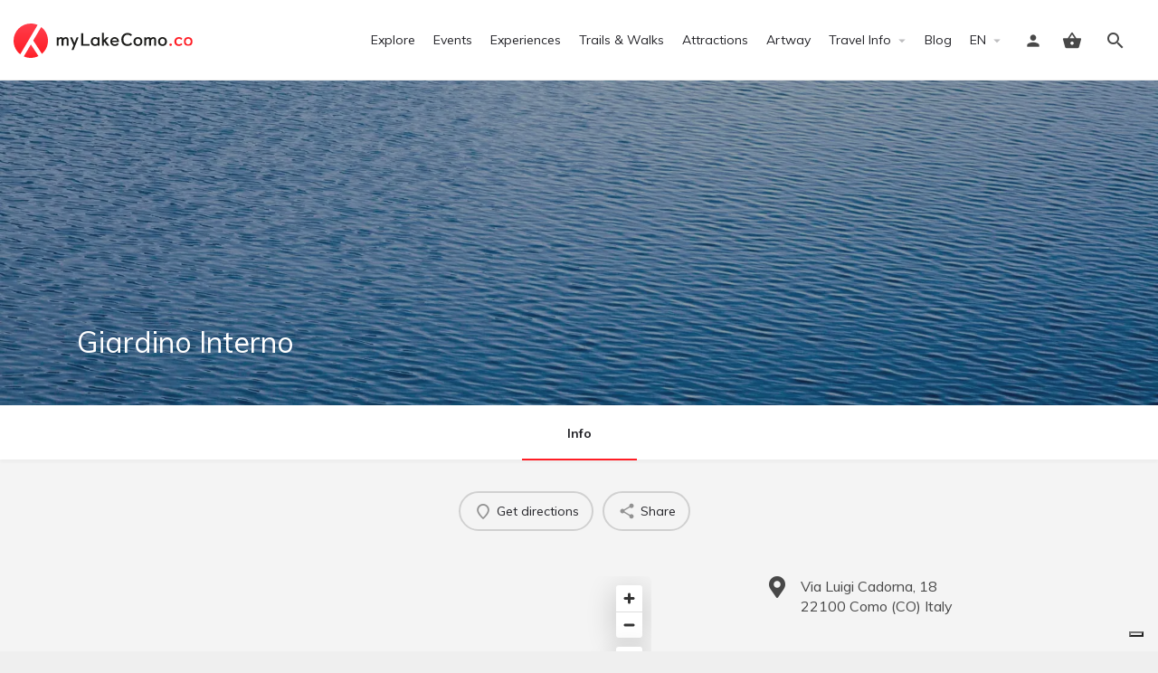

--- FILE ---
content_type: text/css
request_url: https://mylakecomo.co/comceptr/css/styles.min.css?ver=4.2.8.6
body_size: 38743
content:
:root{--blue:#007bff;--indigo:#6610f2;--purple:#6f42c1;--pink:#e83e8c;--red:#dc3545;--orange:#fd7e14;--yellow:#ffc107;--green:#28a745;--teal:#20c997;--cyan:#17a2b8;--white:#fff;--gray:#6c757d;--gray-dark:#343a40;--primary:#ef5285;--secondary:#6c757d;--success:#28a745;--info:#17a2b8;--warning:#ffc107;--danger:#dc3545;--light:#e9ecef;--dark:#343a40;--mlc:#FF1D25;--breakpoint-xs:0;--breakpoint-sm:576px;--breakpoint-md:768px;--breakpoint-lg:992px;--breakpoint-xl:1200px;--font-family-sans-serif:"Muli",sans-serif;--font-family-monospace:SFMono-Regular,Menlo,Monaco,Consolas,"Liberation Mono","Courier New",monospace;}*,*::before,*::after{box-sizing:border-box;}html{font-family:sans-serif;line-height:1.15;-webkit-text-size-adjust:100%;-webkit-tap-highlight-color:rgba(0,0,0,0);}article,aside,figcaption,figure,footer,header,hgroup,main,nav,section{display:block;}body{margin:0;font-family:"Muli",sans-serif;font-size:1rem;font-weight:400;line-height:1.5;color:#484848;text-align:left;background-color:#EFEFEF;}[tabindex="-1"]:focus:not(:focus-visible){outline:0!important;}hr{box-sizing:content-box;height:0;overflow:visible;}h1,h2,h3,h4,h5,h6{margin-top:0;margin-bottom:.5rem;}p{margin-top:0;margin-bottom:1rem;}abbr[title],abbr[data-original-title]{text-decoration:underline;text-decoration:underline dotted;cursor:help;border-bottom:0;text-decoration-skip-ink:none;}address{margin-bottom:1rem;font-style:normal;line-height:inherit;}ol,ul,dl{margin-top:0;margin-bottom:1rem;}ol ol,ul ul,ol ul,ul ol{margin-bottom:0;}dt{font-weight:700;}dd{margin-bottom:.5rem;margin-left:0;}blockquote{margin:0 0 1rem;}b,strong{font-weight:bolder;}small{font-size:80%;}sub,sup{position:relative;font-size:75%;line-height:0;vertical-align:baseline;}sub{bottom:-.25em;}sup{top:-.5em;}a{color:#FB1E2E;text-decoration:none;background-color:transparent;}a:hover{color:#000;text-decoration:underline;}a:not([href]):not([class]){color:inherit;text-decoration:none;}a:not([href]):not([class]):hover{color:inherit;text-decoration:none;}pre,code,kbd,samp{font-family:SFMono-Regular,Menlo,Monaco,Consolas,"Liberation Mono","Courier New",monospace;font-size:1em;}pre{margin-top:0;margin-bottom:1rem;overflow:auto;-ms-overflow-style:scrollbar;}figure{margin:0 0 1rem;}img{vertical-align:middle;border-style:none;}svg{overflow:hidden;vertical-align:middle;}table{border-collapse:collapse;}caption{padding-top:.75rem;padding-bottom:.75rem;color:#6c757d;text-align:left;caption-side:bottom;}th{text-align:inherit;text-align:-webkit-match-parent;}label{display:inline-block;margin-bottom:.5rem;}button{border-radius:0;}button:focus:not(:focus-visible){outline:0;}input,button,select,optgroup,textarea{margin:0;font-family:inherit;font-size:inherit;line-height:inherit;}button,input{overflow:visible;}button,select{text-transform:none;}[role="button"]{cursor:pointer;}select{word-wrap:normal;}button,[type="button"],[type="reset"],[type="submit"]{-webkit-appearance:button;}button:not(:disabled),[type="button"]:not(:disabled),[type="reset"]:not(:disabled),[type="submit"]:not(:disabled){cursor:pointer;}button::-moz-focus-inner,[type="button"]::-moz-focus-inner,[type="reset"]::-moz-focus-inner,[type="submit"]::-moz-focus-inner{padding:0;border-style:none;}input[type="radio"],input[type="checkbox"]{box-sizing:border-box;padding:0;}textarea{overflow:auto;resize:vertical;}fieldset{min-width:0;padding:0;margin:0;border:0;}legend{display:block;width:100%;max-width:100%;padding:0;margin-bottom:.5rem;font-size:1.5rem;line-height:inherit;color:inherit;white-space:normal;}progress{vertical-align:baseline;}[type="number"]::-webkit-inner-spin-button,[type="number"]::-webkit-outer-spin-button{height:auto;}[type="search"]{outline-offset:-2px;-webkit-appearance:none;}[type="search"]::-webkit-search-decoration{-webkit-appearance:none;}::-webkit-file-upload-button{font:inherit;-webkit-appearance:button;}output{display:inline-block;}summary{display:list-item;cursor:pointer;}template{display:none;}[hidden]{display:none!important;}h1,h2,h3,h4,h5,h6,.h1,.h2,.h3,.h4,.h5,.h6{margin-bottom:.5rem;font-weight:500;line-height:1.2;}h1,.h1{font-size:2.5rem;}h2,.h2{font-size:2rem;}h3,.h3{font-size:1.75rem;}h4,.h4{font-size:1.5rem;}h5,.h5{font-size:1.25rem;}h6,.h6{font-size:1rem;}.lead{font-size:1.25rem;font-weight:300;}.display-1{font-size:6rem;font-weight:300;line-height:1.2;}.display-2{font-size:5.5rem;font-weight:300;line-height:1.2;}.display-3{font-size:4.5rem;font-weight:300;line-height:1.2;}.display-4{font-size:3.5rem;font-weight:300;line-height:1.2;}hr{margin-top:2rem;margin-bottom:2rem;border:0;border-top:1px solid rgba(0,0,0,.1);}small,.small{font-size:80%;font-weight:400;}mark,.mark{padding:.2em;background-color:#fcf8e3;}.list-unstyled{padding-left:0;list-style:none;}.list-inline{padding-left:0;list-style:none;}.list-inline-item{display:inline-block;}.list-inline-item:not(:last-child){margin-right:.5rem;}.initialism{font-size:90%;text-transform:uppercase;}.blockquote{margin-bottom:1rem;font-size:1.25rem;}.blockquote-footer{display:block;font-size:80%;color:#6c757d;}.blockquote-footer::before{content:"\2014\00A0";}.img-fluid{max-width:100%;height:auto;}.img-thumbnail{padding:.25rem;background-color:#EFEFEF;border:1px solid #dee2e6;border-radius:.25rem;max-width:100%;height:auto;}.figure{display:inline-block;}.figure-img{margin-bottom:.5rem;line-height:1;}.figure-caption{font-size:90%;color:#6c757d;}code{font-size:87.5%;color:#e83e8c;word-wrap:break-word;}a>code{color:inherit;}kbd{padding:.2rem .4rem;font-size:87.5%;color:#fff;background-color:#212529;border-radius:.2rem;}kbd kbd{padding:0;font-size:100%;font-weight:700;}pre{display:block;font-size:87.5%;color:#212529;}pre code{font-size:inherit;color:inherit;word-break:normal;}.pre-scrollable{max-height:340px;overflow-y:scroll;}.container,.container-fluid,.container-sm,.container-md,.container-lg,.container-xl{width:100%;padding-right:15px;padding-left:15px;margin-right:auto;margin-left:auto;}@media (min-width:576px){.container,.container-sm{max-width:540px}}@media (min-width:768px){.container,.container-sm,.container-md{max-width:720px}}@media (min-width:992px){.container,.container-sm,.container-md,.container-lg{max-width:960px}}@media (min-width:1200px){.container,.container-sm,.container-md,.container-lg,.container-xl{max-width:1140px}}.row{display:flex;flex-wrap:wrap;margin-right:-15px;margin-left:-15px;}.no-gutters{margin-right:0;margin-left:0;}.no-gutters>.col,.no-gutters>[class*="col-"]{padding-right:0;padding-left:0;}.col-1,.col-2,.col-3,.col-4,.col-5,.col-6,.col-7,.col-8,.col-9,.col-10,.col-11,.col-12,.col,.col-auto,.col-sm-1,.col-sm-2,.col-sm-3,.col-sm-4,.col-sm-5,.col-sm-6,.col-sm-7,.col-sm-8,.col-sm-9,.col-sm-10,.col-sm-11,.col-sm-12,.col-sm,.col-sm-auto,.col-md-1,.col-md-2,.col-md-3,.col-md-4,.col-md-5,.col-md-6,.col-md-7,.col-md-8,.col-md-9,.col-md-10,.col-md-11,.col-md-12,.col-md,.col-md-auto,.col-lg-1,.col-lg-2,.col-lg-3,.col-lg-4,.col-lg-5,.col-lg-6,.col-lg-7,.col-lg-8,.col-lg-9,.col-lg-10,.col-lg-11,.col-lg-12,.col-lg,.col-lg-auto,.col-xl-1,.col-xl-2,.col-xl-3,.col-xl-4,.col-xl-5,.col-xl-6,.col-xl-7,.col-xl-8,.col-xl-9,.col-xl-10,.col-xl-11,.col-xl-12,.col-xl,.col-xl-auto{position:relative;width:100%;padding-right:15px;padding-left:15px;}.col{flex-basis:0;flex-grow:1;max-width:100%;}.row-cols-1>*{flex:0 0 100%;max-width:100%;}.row-cols-2>*{flex:0 0 50%;max-width:50%;}.row-cols-3>*{flex:0 0 33.33333%;max-width:33.33333%;}.row-cols-4>*{flex:0 0 25%;max-width:25%;}.row-cols-5>*{flex:0 0 20%;max-width:20%;}.row-cols-6>*{flex:0 0 16.66667%;max-width:16.66667%;}.col-auto{flex:0 0 auto;width:auto;max-width:100%;}.col-1{flex:0 0 8.33333%;max-width:8.33333%;}.col-2{flex:0 0 16.66667%;max-width:16.66667%;}.col-3{flex:0 0 25%;max-width:25%;}.col-4{flex:0 0 33.33333%;max-width:33.33333%;}.col-5{flex:0 0 41.66667%;max-width:41.66667%;}.col-6{flex:0 0 50%;max-width:50%;}.col-7{flex:0 0 58.33333%;max-width:58.33333%;}.col-8{flex:0 0 66.66667%;max-width:66.66667%;}.col-9{flex:0 0 75%;max-width:75%;}.col-10{flex:0 0 83.33333%;max-width:83.33333%;}.col-11{flex:0 0 91.66667%;max-width:91.66667%;}.col-12{flex:0 0 100%;max-width:100%;}.order-first{order:-1;}.order-last{order:13;}.order-0{order:0;}.order-1{order:1;}.order-2{order:2;}.order-3{order:3;}.order-4{order:4;}.order-5{order:5;}.order-6{order:6;}.order-7{order:7;}.order-8{order:8;}.order-9{order:9;}.order-10{order:10;}.order-11{order:11;}.order-12{order:12;}.offset-1{margin-left:8.33333%;}.offset-2{margin-left:16.66667%;}.offset-3{margin-left:25%;}.offset-4{margin-left:33.33333%;}.offset-5{margin-left:41.66667%;}.offset-6{margin-left:50%;}.offset-7{margin-left:58.33333%;}.offset-8{margin-left:66.66667%;}.offset-9{margin-left:75%;}.offset-10{margin-left:83.33333%;}.offset-11{margin-left:91.66667%;}@media (min-width:576px){.col-sm{flex-basis:0;flex-grow:1;max-width:100%}.row-cols-sm-1>*{flex:0 0 100%;max-width:100%}.row-cols-sm-2>*{flex:0 0 50%;max-width:50%}.row-cols-sm-3>*{flex:0 0 33.33333%;max-width:33.33333%}.row-cols-sm-4>*{flex:0 0 25%;max-width:25%}.row-cols-sm-5>*{flex:0 0 20%;max-width:20%}.row-cols-sm-6>*{flex:0 0 16.66667%;max-width:16.66667%}.col-sm-auto{flex:0 0 auto;width:auto;max-width:100%}.col-sm-1{flex:0 0 8.33333%;max-width:8.33333%}.col-sm-2{flex:0 0 16.66667%;max-width:16.66667%}.col-sm-3{flex:0 0 25%;max-width:25%}.col-sm-4{flex:0 0 33.33333%;max-width:33.33333%}.col-sm-5{flex:0 0 41.66667%;max-width:41.66667%}.col-sm-6{flex:0 0 50%;max-width:50%}.col-sm-7{flex:0 0 58.33333%;max-width:58.33333%}.col-sm-8{flex:0 0 66.66667%;max-width:66.66667%}.col-sm-9{flex:0 0 75%;max-width:75%}.col-sm-10{flex:0 0 83.33333%;max-width:83.33333%}.col-sm-11{flex:0 0 91.66667%;max-width:91.66667%}.col-sm-12{flex:0 0 100%;max-width:100%}.order-sm-first{order:-1}.order-sm-last{order:13}.order-sm-0{order:0}.order-sm-1{order:1}.order-sm-2{order:2}.order-sm-3{order:3}.order-sm-4{order:4}.order-sm-5{order:5}.order-sm-6{order:6}.order-sm-7{order:7}.order-sm-8{order:8}.order-sm-9{order:9}.order-sm-10{order:10}.order-sm-11{order:11}.order-sm-12{order:12}.offset-sm-0{margin-left:0}.offset-sm-1{margin-left:8.33333%}.offset-sm-2{margin-left:16.66667%}.offset-sm-3{margin-left:25%}.offset-sm-4{margin-left:33.33333%}.offset-sm-5{margin-left:41.66667%}.offset-sm-6{margin-left:50%}.offset-sm-7{margin-left:58.33333%}.offset-sm-8{margin-left:66.66667%}.offset-sm-9{margin-left:75%}.offset-sm-10{margin-left:83.33333%}.offset-sm-11{margin-left:91.66667%}}@media (min-width:768px){.col-md{flex-basis:0;flex-grow:1;max-width:100%}.row-cols-md-1>*{flex:0 0 100%;max-width:100%}.row-cols-md-2>*{flex:0 0 50%;max-width:50%}.row-cols-md-3>*{flex:0 0 33.33333%;max-width:33.33333%}.row-cols-md-4>*{flex:0 0 25%;max-width:25%}.row-cols-md-5>*{flex:0 0 20%;max-width:20%}.row-cols-md-6>*{flex:0 0 16.66667%;max-width:16.66667%}.col-md-auto{flex:0 0 auto;width:auto;max-width:100%}.col-md-1{flex:0 0 8.33333%;max-width:8.33333%}.col-md-2{flex:0 0 16.66667%;max-width:16.66667%}.col-md-3{flex:0 0 25%;max-width:25%}.col-md-4{flex:0 0 33.33333%;max-width:33.33333%}.col-md-5{flex:0 0 41.66667%;max-width:41.66667%}.col-md-6{flex:0 0 50%;max-width:50%}.col-md-7{flex:0 0 58.33333%;max-width:58.33333%}.col-md-8{flex:0 0 66.66667%;max-width:66.66667%}.col-md-9{flex:0 0 75%;max-width:75%}.col-md-10{flex:0 0 83.33333%;max-width:83.33333%}.col-md-11{flex:0 0 91.66667%;max-width:91.66667%}.col-md-12{flex:0 0 100%;max-width:100%}.order-md-first{order:-1}.order-md-last{order:13}.order-md-0{order:0}.order-md-1{order:1}.order-md-2{order:2}.order-md-3{order:3}.order-md-4{order:4}.order-md-5{order:5}.order-md-6{order:6}.order-md-7{order:7}.order-md-8{order:8}.order-md-9{order:9}.order-md-10{order:10}.order-md-11{order:11}.order-md-12{order:12}.offset-md-0{margin-left:0}.offset-md-1{margin-left:8.33333%}.offset-md-2{margin-left:16.66667%}.offset-md-3{margin-left:25%}.offset-md-4{margin-left:33.33333%}.offset-md-5{margin-left:41.66667%}.offset-md-6{margin-left:50%}.offset-md-7{margin-left:58.33333%}.offset-md-8{margin-left:66.66667%}.offset-md-9{margin-left:75%}.offset-md-10{margin-left:83.33333%}.offset-md-11{margin-left:91.66667%}}@media (min-width:992px){.col-lg{flex-basis:0;flex-grow:1;max-width:100%}.row-cols-lg-1>*{flex:0 0 100%;max-width:100%}.row-cols-lg-2>*{flex:0 0 50%;max-width:50%}.row-cols-lg-3>*{flex:0 0 33.33333%;max-width:33.33333%}.row-cols-lg-4>*{flex:0 0 25%;max-width:25%}.row-cols-lg-5>*{flex:0 0 20%;max-width:20%}.row-cols-lg-6>*{flex:0 0 16.66667%;max-width:16.66667%}.col-lg-auto{flex:0 0 auto;width:auto;max-width:100%}.col-lg-1{flex:0 0 8.33333%;max-width:8.33333%}.col-lg-2{flex:0 0 16.66667%;max-width:16.66667%}.col-lg-3{flex:0 0 25%;max-width:25%}.col-lg-4{flex:0 0 33.33333%;max-width:33.33333%}.col-lg-5{flex:0 0 41.66667%;max-width:41.66667%}.col-lg-6{flex:0 0 50%;max-width:50%}.col-lg-7{flex:0 0 58.33333%;max-width:58.33333%}.col-lg-8{flex:0 0 66.66667%;max-width:66.66667%}.col-lg-9{flex:0 0 75%;max-width:75%}.col-lg-10{flex:0 0 83.33333%;max-width:83.33333%}.col-lg-11{flex:0 0 91.66667%;max-width:91.66667%}.col-lg-12{flex:0 0 100%;max-width:100%}.order-lg-first{order:-1}.order-lg-last{order:13}.order-lg-0{order:0}.order-lg-1{order:1}.order-lg-2{order:2}.order-lg-3{order:3}.order-lg-4{order:4}.order-lg-5{order:5}.order-lg-6{order:6}.order-lg-7{order:7}.order-lg-8{order:8}.order-lg-9{order:9}.order-lg-10{order:10}.order-lg-11{order:11}.order-lg-12{order:12}.offset-lg-0{margin-left:0}.offset-lg-1{margin-left:8.33333%}.offset-lg-2{margin-left:16.66667%}.offset-lg-3{margin-left:25%}.offset-lg-4{margin-left:33.33333%}.offset-lg-5{margin-left:41.66667%}.offset-lg-6{margin-left:50%}.offset-lg-7{margin-left:58.33333%}.offset-lg-8{margin-left:66.66667%}.offset-lg-9{margin-left:75%}.offset-lg-10{margin-left:83.33333%}.offset-lg-11{margin-left:91.66667%}}@media (min-width:1200px){.col-xl{flex-basis:0;flex-grow:1;max-width:100%}.row-cols-xl-1>*{flex:0 0 100%;max-width:100%}.row-cols-xl-2>*{flex:0 0 50%;max-width:50%}.row-cols-xl-3>*{flex:0 0 33.33333%;max-width:33.33333%}.row-cols-xl-4>*{flex:0 0 25%;max-width:25%}.row-cols-xl-5>*{flex:0 0 20%;max-width:20%}.row-cols-xl-6>*{flex:0 0 16.66667%;max-width:16.66667%}.col-xl-auto{flex:0 0 auto;width:auto;max-width:100%}.col-xl-1{flex:0 0 8.33333%;max-width:8.33333%}.col-xl-2{flex:0 0 16.66667%;max-width:16.66667%}.col-xl-3{flex:0 0 25%;max-width:25%}.col-xl-4{flex:0 0 33.33333%;max-width:33.33333%}.col-xl-5{flex:0 0 41.66667%;max-width:41.66667%}.col-xl-6{flex:0 0 50%;max-width:50%}.col-xl-7{flex:0 0 58.33333%;max-width:58.33333%}.col-xl-8{flex:0 0 66.66667%;max-width:66.66667%}.col-xl-9{flex:0 0 75%;max-width:75%}.col-xl-10{flex:0 0 83.33333%;max-width:83.33333%}.col-xl-11{flex:0 0 91.66667%;max-width:91.66667%}.col-xl-12{flex:0 0 100%;max-width:100%}.order-xl-first{order:-1}.order-xl-last{order:13}.order-xl-0{order:0}.order-xl-1{order:1}.order-xl-2{order:2}.order-xl-3{order:3}.order-xl-4{order:4}.order-xl-5{order:5}.order-xl-6{order:6}.order-xl-7{order:7}.order-xl-8{order:8}.order-xl-9{order:9}.order-xl-10{order:10}.order-xl-11{order:11}.order-xl-12{order:12}.offset-xl-0{margin-left:0}.offset-xl-1{margin-left:8.33333%}.offset-xl-2{margin-left:16.66667%}.offset-xl-3{margin-left:25%}.offset-xl-4{margin-left:33.33333%}.offset-xl-5{margin-left:41.66667%}.offset-xl-6{margin-left:50%}.offset-xl-7{margin-left:58.33333%}.offset-xl-8{margin-left:66.66667%}.offset-xl-9{margin-left:75%}.offset-xl-10{margin-left:83.33333%}.offset-xl-11{margin-left:91.66667%}}.table{width:100%;margin-bottom:1rem;color:#484848;}.table th,.table td{padding:.75rem;vertical-align:top;border-top:1px solid #dee2e6;}.table thead th{vertical-align:bottom;border-bottom:2px solid #dee2e6;}.table tbody + tbody{border-top:2px solid #dee2e6;}.table-sm th,.table-sm td{padding:.3rem;}.table-bordered{border:1px solid #dee2e6;}.table-bordered th,.table-bordered td{border:1px solid #dee2e6;}.table-bordered thead th,.table-bordered thead td{border-bottom-width:2px;}.table-borderless th,.table-borderless td,.table-borderless thead th,.table-borderless tbody + tbody{border:0;}.table-striped tbody tr:nth-of-type(odd){background-color:rgba(0,0,0,.05);}.table-hover tbody tr:hover{color:#484848;background-color:rgba(0,0,0,.075);}.table-primary,.table-primary>th,.table-primary>td{background-color:#fbcfdd;}.table-primary th,.table-primary td,.table-primary thead th,.table-primary tbody + tbody{border-color:#f7a5c0;}.table-hover .table-primary:hover{background-color:#f9b7cc;}.table-hover .table-primary:hover>td,.table-hover .table-primary:hover>th{background-color:#f9b7cc;}.table-secondary,.table-secondary>th,.table-secondary>td{background-color:#d6d8db;}.table-secondary th,.table-secondary td,.table-secondary thead th,.table-secondary tbody + tbody{border-color:#b3b7bb;}.table-hover .table-secondary:hover{background-color:#c8cbcf;}.table-hover .table-secondary:hover>td,.table-hover .table-secondary:hover>th{background-color:#c8cbcf;}.table-success,.table-success>th,.table-success>td{background-color:#c3e6cb;}.table-success th,.table-success td,.table-success thead th,.table-success tbody + tbody{border-color:#8fd19e;}.table-hover .table-success:hover{background-color:#b1dfbb;}.table-hover .table-success:hover>td,.table-hover .table-success:hover>th{background-color:#b1dfbb;}.table-info,.table-info>th,.table-info>td{background-color:#bee5eb;}.table-info th,.table-info td,.table-info thead th,.table-info tbody + tbody{border-color:#86cfda;}.table-hover .table-info:hover{background-color:#abdde5;}.table-hover .table-info:hover>td,.table-hover .table-info:hover>th{background-color:#abdde5;}.table-warning,.table-warning>th,.table-warning>td{background-color:#ffeeba;}.table-warning th,.table-warning td,.table-warning thead th,.table-warning tbody + tbody{border-color:#ffdf7e;}.table-hover .table-warning:hover{background-color:#ffe8a1;}.table-hover .table-warning:hover>td,.table-hover .table-warning:hover>th{background-color:#ffe8a1;}.table-danger,.table-danger>th,.table-danger>td{background-color:#f5c6cb;}.table-danger th,.table-danger td,.table-danger thead th,.table-danger tbody + tbody{border-color:#ed969e;}.table-hover .table-danger:hover{background-color:#f1b0b7;}.table-hover .table-danger:hover>td,.table-hover .table-danger:hover>th{background-color:#f1b0b7;}.table-light,.table-light>th,.table-light>td{background-color:#f9fafb;}.table-light th,.table-light td,.table-light thead th,.table-light tbody + tbody{border-color:#f4f5f7;}.table-hover .table-light:hover{background-color:#eaedf1;}.table-hover .table-light:hover>td,.table-hover .table-light:hover>th{background-color:#eaedf1;}.table-dark,.table-dark>th,.table-dark>td{background-color:#c6c8ca;}.table-dark th,.table-dark td,.table-dark thead th,.table-dark tbody + tbody{border-color:#95999c;}.table-hover .table-dark:hover{background-color:#b9bbbe;}.table-hover .table-dark:hover>td,.table-hover .table-dark:hover>th{background-color:#b9bbbe;}.table-mlc,.table-mlc>th,.table-mlc>td{background-color:#ffc0c2;}.table-mlc th,.table-mlc td,.table-mlc thead th,.table-mlc tbody + tbody{border-color:#ff898e;}.table-hover .table-mlc:hover{background-color:#ffa7a9;}.table-hover .table-mlc:hover>td,.table-hover .table-mlc:hover>th{background-color:#ffa7a9;}.table-active,.table-active>th,.table-active>td{background-color:rgba(0,0,0,.075);}.table-hover .table-active:hover{background-color:rgba(0,0,0,.075);}.table-hover .table-active:hover>td,.table-hover .table-active:hover>th{background-color:rgba(0,0,0,.075);}.table .thead-dark th{color:#fff;background-color:#343a40;border-color:#454d55;}.table .thead-light th{color:#495057;background-color:#e9ecef;border-color:#dee2e6;}.table-dark{color:#fff;background-color:#343a40;}.table-dark th,.table-dark td,.table-dark thead th{border-color:#454d55;}.table-dark.table-bordered{border:0;}.table-dark.table-striped tbody tr:nth-of-type(odd){background-color:rgba(255,255,255,.05);}.table-dark.table-hover tbody tr:hover{color:#fff;background-color:rgba(255,255,255,.075);}@media (max-width:575.98px){.table-responsive-sm{display:block;width:100%;overflow-x:auto;-webkit-overflow-scrolling:touch}.table-responsive-sm>.table-bordered{border:0}}@media (max-width:767.98px){.table-responsive-md{display:block;width:100%;overflow-x:auto;-webkit-overflow-scrolling:touch}.table-responsive-md>.table-bordered{border:0}}@media (max-width:991.98px){.table-responsive-lg{display:block;width:100%;overflow-x:auto;-webkit-overflow-scrolling:touch}.table-responsive-lg>.table-bordered{border:0}}@media (max-width:1199.98px){.table-responsive-xl{display:block;width:100%;overflow-x:auto;-webkit-overflow-scrolling:touch}.table-responsive-xl>.table-bordered{border:0}}.table-responsive{display:block;width:100%;overflow-x:auto;-webkit-overflow-scrolling:touch;}.table-responsive>.table-bordered{border:0;}.form-control{display:block;width:100%;height:calc(1.5em + .75rem + 2px);padding:.375rem .75rem;font-size:1rem;font-weight:400;line-height:1.5;color:#495057;background-color:#fff;background-clip:padding-box;border:1px solid #ced4da;border-radius:.25rem;transition:border-color .15s ease-in-out,box-shadow .15s ease-in-out;}@media (prefers-reduced-motion:reduce){.form-control{transition:none}}.form-control::-ms-expand{background-color:transparent;border:0;}.form-control:-moz-focusring{color:transparent;text-shadow:0 0 0 #495057;}.form-control:focus{color:#495057;background-color:#fff;border-color:#fac7d7;outline:0;box-shadow:0 0 0 .2rem rgba(239,82,133,.25);}.form-control::placeholder{color:#6c757d;opacity:1;}.form-control:disabled,.form-control[readonly]{background-color:#e9ecef;opacity:1;}input[type="date"].form-control,input[type="time"].form-control,input[type="datetime-local"].form-control,input[type="month"].form-control{appearance:none;}select.form-control:focus::-ms-value{color:#495057;background-color:#fff;}.form-control-file,.form-control-range{display:block;width:100%;}.col-form-label{padding-top:calc(.375rem + 1px);padding-bottom:calc(.375rem + 1px);margin-bottom:0;font-size:inherit;line-height:1.5;}.col-form-label-lg{padding-top:calc(.5rem + 1px);padding-bottom:calc(.5rem + 1px);font-size:1.25rem;line-height:1.5;}.col-form-label-sm{padding-top:calc(.25rem + 1px);padding-bottom:calc(.25rem + 1px);font-size:.875rem;line-height:1.5;}.form-control-plaintext{display:block;width:100%;padding:.375rem 0;margin-bottom:0;font-size:1rem;line-height:1.5;color:#484848;background-color:transparent;border:solid transparent;border-width:1px 0;}.form-control-plaintext.form-control-sm,.form-control-plaintext.form-control-lg{padding-right:0;padding-left:0;}.form-control-sm{height:calc(1.5em + .5rem + 2px);padding:.25rem .5rem;font-size:.875rem;line-height:1.5;border-radius:.2rem;}.form-control-lg{height:calc(1.5em + 1rem + 2px);padding:.5rem 1rem;font-size:1.25rem;line-height:1.5;border-radius:.3rem;}select.form-control[size],select.form-control[multiple]{height:auto;}textarea.form-control{height:auto;}.form-group{margin-bottom:1rem;}.form-text{display:block;margin-top:.25rem;}.form-row{display:flex;flex-wrap:wrap;margin-right:-5px;margin-left:-5px;}.form-row>.col,.form-row>[class*="col-"]{padding-right:5px;padding-left:5px;}.form-check{position:relative;display:block;padding-left:1.25rem;}.form-check-input{position:absolute;margin-top:.3rem;margin-left:-1.25rem;}.form-check-input[disabled] ~ .form-check-label,.form-check-input:disabled ~ .form-check-label{color:#6c757d;}.form-check-label{margin-bottom:0;}.form-check-inline{display:inline-flex;align-items:center;padding-left:0;margin-right:.75rem;}.form-check-inline .form-check-input{position:static;margin-top:0;margin-right:.3125rem;margin-left:0;}.valid-feedback{display:none;width:100%;margin-top:.25rem;font-size:80%;color:#28a745;}.valid-tooltip{position:absolute;top:100%;left:0;z-index:5;display:none;max-width:100%;padding:.25rem .5rem;margin-top:.1rem;font-size:.875rem;line-height:1.5;color:#fff;background-color:rgba(40,167,69,.9);border-radius:.25rem;}.form-row>.col>.valid-tooltip,.form-row>[class*="col-"]>.valid-tooltip{left:5px;}.was-validated:valid ~ .valid-feedback,.was-validated:valid ~ .valid-tooltip,.is-valid ~ .valid-feedback,.is-valid ~ .valid-tooltip{display:block;}.was-validated .form-control:valid,.form-control.is-valid{border-color:#28a745;padding-right:calc(1.5em + .75rem);background-image:url("data:image/svg+xml,%3csvg xmlns='http://www.w3.org/2000/svg' width='8' height='8' viewBox='0 0 8 8'%3e%3cpath fill='%2328a745' d='M2.3 6.73L.6 4.53c-.4-1.04.46-1.4 1.1-.8l1.1 1.4 3.4-3.8c.6-.63 1.6-.27 1.2.7l-4 4.6c-.43.5-.8.4-1.1.1z'/%3e%3c/svg%3e");background-repeat:no-repeat;background-position:right calc(.375em + .1875rem) center;background-size:calc(.75em + .375rem) calc(.75em + .375rem);}.was-validated .form-control:valid:focus,.form-control.is-valid:focus{border-color:#28a745;box-shadow:0 0 0 .2rem rgba(40,167,69,.25);}.was-validated textarea.form-control:valid,textarea.form-control.is-valid{padding-right:calc(1.5em + .75rem);background-position:top calc(.375em + .1875rem) right calc(.375em + .1875rem);}.was-validated .custom-select:valid,.custom-select.is-valid{border-color:#28a745;padding-right:calc(.75em + 2.3125rem);background:url("data:image/svg+xml,%3csvg xmlns='http://www.w3.org/2000/svg' width='4' height='5' viewBox='0 0 4 5'%3e%3cpath fill='%23343a40' d='M2 0L0 2h4zm0 5L0 3h4z'/%3e%3c/svg%3e") right .75rem center/8px 10px no-repeat,#fff url("data:image/svg+xml,%3csvg xmlns='http://www.w3.org/2000/svg' width='8' height='8' viewBox='0 0 8 8'%3e%3cpath fill='%2328a745' d='M2.3 6.73L.6 4.53c-.4-1.04.46-1.4 1.1-.8l1.1 1.4 3.4-3.8c.6-.63 1.6-.27 1.2.7l-4 4.6c-.43.5-.8.4-1.1.1z'/%3e%3c/svg%3e") center right 1.75rem/calc(.75em + .375rem) calc(.75em + .375rem) no-repeat;}.was-validated .custom-select:valid:focus,.custom-select.is-valid:focus{border-color:#28a745;box-shadow:0 0 0 .2rem rgba(40,167,69,.25);}.was-validated .form-check-input:valid ~ .form-check-label,.form-check-input.is-valid ~ .form-check-label{color:#28a745;}.was-validated .form-check-input:valid ~ .valid-feedback,.was-validated .form-check-input:valid ~ .valid-tooltip,.form-check-input.is-valid ~ .valid-feedback,.form-check-input.is-valid ~ .valid-tooltip{display:block;}.was-validated .custom-control-input:valid ~ .custom-control-label,.custom-control-input.is-valid ~ .custom-control-label{color:#28a745;}.was-validated .custom-control-input:valid ~ .custom-control-label::before,.custom-control-input.is-valid ~ .custom-control-label::before{border-color:#28a745;}.was-validated .custom-control-input:valid:checked ~ .custom-control-label::before,.custom-control-input.is-valid:checked ~ .custom-control-label::before{border-color:#34ce57;background-color:#34ce57;}.was-validated .custom-control-input:valid:focus ~ .custom-control-label::before,.custom-control-input.is-valid:focus ~ .custom-control-label::before{box-shadow:0 0 0 .2rem rgba(40,167,69,.25);}.was-validated .custom-control-input:valid:focus:not(:checked) ~ .custom-control-label::before,.custom-control-input.is-valid:focus:not(:checked) ~ .custom-control-label::before{border-color:#28a745;}.was-validated .custom-file-input:valid ~ .custom-file-label,.custom-file-input.is-valid ~ .custom-file-label{border-color:#28a745;}.was-validated .custom-file-input:valid:focus ~ .custom-file-label,.custom-file-input.is-valid:focus ~ .custom-file-label{border-color:#28a745;box-shadow:0 0 0 .2rem rgba(40,167,69,.25);}.invalid-feedback{display:none;width:100%;margin-top:.25rem;font-size:80%;color:#dc3545;}.invalid-tooltip{position:absolute;top:100%;left:0;z-index:5;display:none;max-width:100%;padding:.25rem .5rem;margin-top:.1rem;font-size:.875rem;line-height:1.5;color:#fff;background-color:rgba(220,53,69,.9);border-radius:.25rem;}.form-row>.col>.invalid-tooltip,.form-row>[class*="col-"]>.invalid-tooltip{left:5px;}.was-validated:invalid ~ .invalid-feedback,.was-validated:invalid ~ .invalid-tooltip,.is-invalid ~ .invalid-feedback,.is-invalid ~ .invalid-tooltip{display:block;}.was-validated .form-control:invalid,.form-control.is-invalid{border-color:#dc3545;padding-right:calc(1.5em + .75rem);background-image:url("data:image/svg+xml,%3csvg xmlns='http://www.w3.org/2000/svg' width='12' height='12' fill='none' stroke='%23dc3545' viewBox='0 0 12 12'%3e%3ccircle cx='6' cy='6' r='4.5'/%3e%3cpath stroke-linejoin='round' d='M5.8 3.6h.4L6 6.5z'/%3e%3ccircle cx='6' cy='8.2' r='.6' fill='%23dc3545' stroke='none'/%3e%3c/svg%3e");background-repeat:no-repeat;background-position:right calc(.375em + .1875rem) center;background-size:calc(.75em + .375rem) calc(.75em + .375rem);}.was-validated .form-control:invalid:focus,.form-control.is-invalid:focus{border-color:#dc3545;box-shadow:0 0 0 .2rem rgba(220,53,69,.25);}.was-validated textarea.form-control:invalid,textarea.form-control.is-invalid{padding-right:calc(1.5em + .75rem);background-position:top calc(.375em + .1875rem) right calc(.375em + .1875rem);}.was-validated .custom-select:invalid,.custom-select.is-invalid{border-color:#dc3545;padding-right:calc(.75em + 2.3125rem);background:url("data:image/svg+xml,%3csvg xmlns='http://www.w3.org/2000/svg' width='4' height='5' viewBox='0 0 4 5'%3e%3cpath fill='%23343a40' d='M2 0L0 2h4zm0 5L0 3h4z'/%3e%3c/svg%3e") right .75rem center/8px 10px no-repeat,#fff url("data:image/svg+xml,%3csvg xmlns='http://www.w3.org/2000/svg' width='12' height='12' fill='none' stroke='%23dc3545' viewBox='0 0 12 12'%3e%3ccircle cx='6' cy='6' r='4.5'/%3e%3cpath stroke-linejoin='round' d='M5.8 3.6h.4L6 6.5z'/%3e%3ccircle cx='6' cy='8.2' r='.6' fill='%23dc3545' stroke='none'/%3e%3c/svg%3e") center right 1.75rem/calc(.75em + .375rem) calc(.75em + .375rem) no-repeat;}.was-validated .custom-select:invalid:focus,.custom-select.is-invalid:focus{border-color:#dc3545;box-shadow:0 0 0 .2rem rgba(220,53,69,.25);}.was-validated .form-check-input:invalid ~ .form-check-label,.form-check-input.is-invalid ~ .form-check-label{color:#dc3545;}.was-validated .form-check-input:invalid ~ .invalid-feedback,.was-validated .form-check-input:invalid ~ .invalid-tooltip,.form-check-input.is-invalid ~ .invalid-feedback,.form-check-input.is-invalid ~ .invalid-tooltip{display:block;}.was-validated .custom-control-input:invalid ~ .custom-control-label,.custom-control-input.is-invalid ~ .custom-control-label{color:#dc3545;}.was-validated .custom-control-input:invalid ~ .custom-control-label::before,.custom-control-input.is-invalid ~ .custom-control-label::before{border-color:#dc3545;}.was-validated .custom-control-input:invalid:checked ~ .custom-control-label::before,.custom-control-input.is-invalid:checked ~ .custom-control-label::before{border-color:#e4606d;background-color:#e4606d;}.was-validated .custom-control-input:invalid:focus ~ .custom-control-label::before,.custom-control-input.is-invalid:focus ~ .custom-control-label::before{box-shadow:0 0 0 .2rem rgba(220,53,69,.25);}.was-validated .custom-control-input:invalid:focus:not(:checked) ~ .custom-control-label::before,.custom-control-input.is-invalid:focus:not(:checked) ~ .custom-control-label::before{border-color:#dc3545;}.was-validated .custom-file-input:invalid ~ .custom-file-label,.custom-file-input.is-invalid ~ .custom-file-label{border-color:#dc3545;}.was-validated .custom-file-input:invalid:focus ~ .custom-file-label,.custom-file-input.is-invalid:focus ~ .custom-file-label{border-color:#dc3545;box-shadow:0 0 0 .2rem rgba(220,53,69,.25);}.form-inline{display:flex;flex-flow:row wrap;align-items:center;}.form-inline .form-check{width:100%;}@media (min-width:576px){.form-inline label{display:flex;align-items:center;justify-content:center;margin-bottom:0}.form-inline .form-group{display:flex;flex:0 0 auto;flex-flow:row wrap;align-items:center;margin-bottom:0}.form-inline .form-control{display:inline-block;width:auto;vertical-align:middle}.form-inline .form-control-plaintext{display:inline-block}.form-inline .input-group,.form-inline .custom-select{width:auto}.form-inline .form-check{display:flex;align-items:center;justify-content:center;width:auto;padding-left:0}.form-inline .form-check-input{position:relative;flex-shrink:0;margin-top:0;margin-right:.25rem;margin-left:0}.form-inline .custom-control{align-items:center;justify-content:center}.form-inline .custom-control-label{margin-bottom:0}}.btn,.woocommerce form#order_review #place_order,.woocommerce form#add_payment_method #place_order{display:inline-block;font-weight:400;color:#484848;text-align:center;vertical-align:middle;user-select:none;background-color:transparent;border:1px solid transparent;padding:.375rem .75rem;font-size:1rem;line-height:1.5;border-radius:.25rem;transition:color .15s ease-in-out,background-color .15s ease-in-out,border-color .15s ease-in-out,box-shadow .15s ease-in-out;}@media (prefers-reduced-motion:reduce){.btn,.woocommerce form#order_review #place_order,.woocommerce form#add_payment_method #place_order{transition:none}}.btn:hover,.woocommerce form#order_review #place_order:hover,.woocommerce form#add_payment_method #place_order:hover{color:#484848;text-decoration:none;}.btn:focus,.woocommerce form#order_review #place_order:focus,.woocommerce form#add_payment_method #place_order:focus,.btn.focus,.woocommerce form#order_review .focus#place_order,.woocommerce form#add_payment_method .focus#place_order{outline:0;box-shadow:0 0 0 .2rem rgba(239,82,133,.25);}.btn.disabled,.woocommerce form#order_review .disabled#place_order,.woocommerce form#add_payment_method .disabled#place_order,.btn:disabled,.woocommerce form#order_review #place_order:disabled,.woocommerce form#add_payment_method #place_order:disabled{opacity:.65;}.btn:not(:disabled):not(.disabled),.woocommerce form#order_review #place_order:not(:disabled):not(.disabled),.woocommerce form#add_payment_method #place_order:not(:disabled):not(.disabled){cursor:pointer;}a.btn.disabled,.woocommerce form#order_review a.disabled#place_order,.woocommerce form#add_payment_method a.disabled#place_order,fieldset:disabled a.btn,fieldset:disabled .woocommerce form#order_review a#place_order,.woocommerce form#order_review fieldset:disabled a#place_order,fieldset:disabled .woocommerce form#add_payment_method a#place_order,.woocommerce form#add_payment_method fieldset:disabled a#place_order{pointer-events:none;}.btn-primary{color:#fff;background-color:#ef5285;border-color:#ef5285;}.btn-primary:hover{color:#fff;background-color:#ec2f6c;border-color:#eb2364;}.btn-primary:focus,.btn-primary.focus{color:#fff;background-color:#ec2f6c;border-color:#eb2364;box-shadow:0 0 0 .2rem rgba(241,108,151,.5);}.btn-primary.disabled,.btn-primary:disabled{color:#fff;background-color:#ef5285;border-color:#ef5285;}.btn-primary:not(:disabled):not(.disabled):active,.btn-primary:not(:disabled):not(.disabled).active,.show>.btn-primary.dropdown-toggle{color:#fff;background-color:#eb2364;border-color:#ea185c;}.btn-primary:not(:disabled):not(.disabled):active:focus,.btn-primary:not(:disabled):not(.disabled).active:focus,.show>.btn-primary.dropdown-toggle:focus{box-shadow:0 0 0 .2rem rgba(241,108,151,.5);}.btn-secondary{color:#fff;background-color:#6c757d;border-color:#6c757d;}.btn-secondary:hover{color:#fff;background-color:#5a6268;border-color:#545b62;}.btn-secondary:focus,.btn-secondary.focus{color:#fff;background-color:#5a6268;border-color:#545b62;box-shadow:0 0 0 .2rem rgba(130,138,145,.5);}.btn-secondary.disabled,.btn-secondary:disabled{color:#fff;background-color:#6c757d;border-color:#6c757d;}.btn-secondary:not(:disabled):not(.disabled):active,.btn-secondary:not(:disabled):not(.disabled).active,.show>.btn-secondary.dropdown-toggle{color:#fff;background-color:#545b62;border-color:#4e555b;}.btn-secondary:not(:disabled):not(.disabled):active:focus,.btn-secondary:not(:disabled):not(.disabled).active:focus,.show>.btn-secondary.dropdown-toggle:focus{box-shadow:0 0 0 .2rem rgba(130,138,145,.5);}.btn-success{color:#fff;background-color:#28a745;border-color:#28a745;}.btn-success:hover{color:#fff;background-color:#218838;border-color:#1e7e34;}.btn-success:focus,.btn-success.focus{color:#fff;background-color:#218838;border-color:#1e7e34;box-shadow:0 0 0 .2rem rgba(72,180,97,.5);}.btn-success.disabled,.btn-success:disabled{color:#fff;background-color:#28a745;border-color:#28a745;}.btn-success:not(:disabled):not(.disabled):active,.btn-success:not(:disabled):not(.disabled).active,.show>.btn-success.dropdown-toggle{color:#fff;background-color:#1e7e34;border-color:#1c7430;}.btn-success:not(:disabled):not(.disabled):active:focus,.btn-success:not(:disabled):not(.disabled).active:focus,.show>.btn-success.dropdown-toggle:focus{box-shadow:0 0 0 .2rem rgba(72,180,97,.5);}.btn-info{color:#fff;background-color:#17a2b8;border-color:#17a2b8;}.btn-info:hover{color:#fff;background-color:#138496;border-color:#117a8b;}.btn-info:focus,.btn-info.focus{color:#fff;background-color:#138496;border-color:#117a8b;box-shadow:0 0 0 .2rem rgba(58,176,195,.5);}.btn-info.disabled,.btn-info:disabled{color:#fff;background-color:#17a2b8;border-color:#17a2b8;}.btn-info:not(:disabled):not(.disabled):active,.btn-info:not(:disabled):not(.disabled).active,.show>.btn-info.dropdown-toggle{color:#fff;background-color:#117a8b;border-color:#10707f;}.btn-info:not(:disabled):not(.disabled):active:focus,.btn-info:not(:disabled):not(.disabled).active:focus,.show>.btn-info.dropdown-toggle:focus{box-shadow:0 0 0 .2rem rgba(58,176,195,.5);}.btn-warning{color:#212529;background-color:#ffc107;border-color:#ffc107;}.btn-warning:hover{color:#212529;background-color:#e0a800;border-color:#d39e00;}.btn-warning:focus,.btn-warning.focus{color:#212529;background-color:#e0a800;border-color:#d39e00;box-shadow:0 0 0 .2rem rgba(222,170,12,.5);}.btn-warning.disabled,.btn-warning:disabled{color:#212529;background-color:#ffc107;border-color:#ffc107;}.btn-warning:not(:disabled):not(.disabled):active,.btn-warning:not(:disabled):not(.disabled).active,.show>.btn-warning.dropdown-toggle{color:#212529;background-color:#d39e00;border-color:#c69500;}.btn-warning:not(:disabled):not(.disabled):active:focus,.btn-warning:not(:disabled):not(.disabled).active:focus,.show>.btn-warning.dropdown-toggle:focus{box-shadow:0 0 0 .2rem rgba(222,170,12,.5);}.btn-danger{color:#fff;background-color:#dc3545;border-color:#dc3545;}.btn-danger:hover{color:#fff;background-color:#c82333;border-color:#bd2130;}.btn-danger:focus,.btn-danger.focus{color:#fff;background-color:#c82333;border-color:#bd2130;box-shadow:0 0 0 .2rem rgba(225,83,97,.5);}.btn-danger.disabled,.btn-danger:disabled{color:#fff;background-color:#dc3545;border-color:#dc3545;}.btn-danger:not(:disabled):not(.disabled):active,.btn-danger:not(:disabled):not(.disabled).active,.show>.btn-danger.dropdown-toggle{color:#fff;background-color:#bd2130;border-color:#b21f2d;}.btn-danger:not(:disabled):not(.disabled):active:focus,.btn-danger:not(:disabled):not(.disabled).active:focus,.show>.btn-danger.dropdown-toggle:focus{box-shadow:0 0 0 .2rem rgba(225,83,97,.5);}.btn-light{color:#212529;background-color:#e9ecef;border-color:#e9ecef;}.btn-light:hover{color:#212529;background-color:#d3d9df;border-color:#cbd3da;}.btn-light:focus,.btn-light.focus{color:#212529;background-color:#d3d9df;border-color:#cbd3da;box-shadow:0 0 0 .2rem rgba(203,206,209,.5);}.btn-light.disabled,.btn-light:disabled{color:#212529;background-color:#e9ecef;border-color:#e9ecef;}.btn-light:not(:disabled):not(.disabled):active,.btn-light:not(:disabled):not(.disabled).active,.show>.btn-light.dropdown-toggle{color:#212529;background-color:#cbd3da;border-color:#c4ccd4;}.btn-light:not(:disabled):not(.disabled):active:focus,.btn-light:not(:disabled):not(.disabled).active:focus,.show>.btn-light.dropdown-toggle:focus{box-shadow:0 0 0 .2rem rgba(203,206,209,.5);}.btn-dark{color:#fff;background-color:#343a40;border-color:#343a40;}.btn-dark:hover{color:#fff;background-color:#23272b;border-color:#1d2124;}.btn-dark:focus,.btn-dark.focus{color:#fff;background-color:#23272b;border-color:#1d2124;box-shadow:0 0 0 .2rem rgba(82,88,93,.5);}.btn-dark.disabled,.btn-dark:disabled{color:#fff;background-color:#343a40;border-color:#343a40;}.btn-dark:not(:disabled):not(.disabled):active,.btn-dark:not(:disabled):not(.disabled).active,.show>.btn-dark.dropdown-toggle{color:#fff;background-color:#1d2124;border-color:#171a1d;}.btn-dark:not(:disabled):not(.disabled):active:focus,.btn-dark:not(:disabled):not(.disabled).active:focus,.show>.btn-dark.dropdown-toggle:focus{box-shadow:0 0 0 .2rem rgba(82,88,93,.5);}.btn-mlc{color:#fff;background-color:#FF1D25;border-color:#FF1D25;}.btn-mlc:hover{color:#fff;background-color:#f60009;border-color:#e90008;}.btn-mlc:focus,.btn-mlc.focus{color:#fff;background-color:#f60009;border-color:#e90008;box-shadow:0 0 0 .2rem rgba(255,63,70,.5);}.btn-mlc.disabled,.btn-mlc:disabled{color:#fff;background-color:#FF1D25;border-color:#FF1D25;}.btn-mlc:not(:disabled):not(.disabled):active,.btn-mlc:not(:disabled):not(.disabled).active,.show>.btn-mlc.dropdown-toggle{color:#fff;background-color:#e90008;border-color:#dc0008;}.btn-mlc:not(:disabled):not(.disabled):active:focus,.btn-mlc:not(:disabled):not(.disabled).active:focus,.show>.btn-mlc.dropdown-toggle:focus{box-shadow:0 0 0 .2rem rgba(255,63,70,.5);}.btn-outline-primary{color:#ef5285;border-color:#ef5285;}.btn-outline-primary:hover{color:#fff;background-color:#ef5285;border-color:#ef5285;}.btn-outline-primary:focus,.btn-outline-primary.focus{box-shadow:0 0 0 .2rem rgba(239,82,133,.5);}.btn-outline-primary.disabled,.btn-outline-primary:disabled{color:#ef5285;background-color:transparent;}.btn-outline-primary:not(:disabled):not(.disabled):active,.btn-outline-primary:not(:disabled):not(.disabled).active,.show>.btn-outline-primary.dropdown-toggle{color:#fff;background-color:#ef5285;border-color:#ef5285;}.btn-outline-primary:not(:disabled):not(.disabled):active:focus,.btn-outline-primary:not(:disabled):not(.disabled).active:focus,.show>.btn-outline-primary.dropdown-toggle:focus{box-shadow:0 0 0 .2rem rgba(239,82,133,.5);}.btn-outline-secondary{color:#6c757d;border-color:#6c757d;}.btn-outline-secondary:hover{color:#fff;background-color:#6c757d;border-color:#6c757d;}.btn-outline-secondary:focus,.btn-outline-secondary.focus{box-shadow:0 0 0 .2rem rgba(108,117,125,.5);}.btn-outline-secondary.disabled,.btn-outline-secondary:disabled{color:#6c757d;background-color:transparent;}.btn-outline-secondary:not(:disabled):not(.disabled):active,.btn-outline-secondary:not(:disabled):not(.disabled).active,.show>.btn-outline-secondary.dropdown-toggle{color:#fff;background-color:#6c757d;border-color:#6c757d;}.btn-outline-secondary:not(:disabled):not(.disabled):active:focus,.btn-outline-secondary:not(:disabled):not(.disabled).active:focus,.show>.btn-outline-secondary.dropdown-toggle:focus{box-shadow:0 0 0 .2rem rgba(108,117,125,.5);}.btn-outline-success{color:#28a745;border-color:#28a745;}.btn-outline-success:hover{color:#fff;background-color:#28a745;border-color:#28a745;}.btn-outline-success:focus,.btn-outline-success.focus{box-shadow:0 0 0 .2rem rgba(40,167,69,.5);}.btn-outline-success.disabled,.btn-outline-success:disabled{color:#28a745;background-color:transparent;}.btn-outline-success:not(:disabled):not(.disabled):active,.btn-outline-success:not(:disabled):not(.disabled).active,.show>.btn-outline-success.dropdown-toggle{color:#fff;background-color:#28a745;border-color:#28a745;}.btn-outline-success:not(:disabled):not(.disabled):active:focus,.btn-outline-success:not(:disabled):not(.disabled).active:focus,.show>.btn-outline-success.dropdown-toggle:focus{box-shadow:0 0 0 .2rem rgba(40,167,69,.5);}.btn-outline-info{color:#17a2b8;border-color:#17a2b8;}.btn-outline-info:hover{color:#fff;background-color:#17a2b8;border-color:#17a2b8;}.btn-outline-info:focus,.btn-outline-info.focus{box-shadow:0 0 0 .2rem rgba(23,162,184,.5);}.btn-outline-info.disabled,.btn-outline-info:disabled{color:#17a2b8;background-color:transparent;}.btn-outline-info:not(:disabled):not(.disabled):active,.btn-outline-info:not(:disabled):not(.disabled).active,.show>.btn-outline-info.dropdown-toggle{color:#fff;background-color:#17a2b8;border-color:#17a2b8;}.btn-outline-info:not(:disabled):not(.disabled):active:focus,.btn-outline-info:not(:disabled):not(.disabled).active:focus,.show>.btn-outline-info.dropdown-toggle:focus{box-shadow:0 0 0 .2rem rgba(23,162,184,.5);}.btn-outline-warning{color:#ffc107;border-color:#ffc107;}.btn-outline-warning:hover{color:#212529;background-color:#ffc107;border-color:#ffc107;}.btn-outline-warning:focus,.btn-outline-warning.focus{box-shadow:0 0 0 .2rem rgba(255,193,7,.5);}.btn-outline-warning.disabled,.btn-outline-warning:disabled{color:#ffc107;background-color:transparent;}.btn-outline-warning:not(:disabled):not(.disabled):active,.btn-outline-warning:not(:disabled):not(.disabled).active,.show>.btn-outline-warning.dropdown-toggle{color:#212529;background-color:#ffc107;border-color:#ffc107;}.btn-outline-warning:not(:disabled):not(.disabled):active:focus,.btn-outline-warning:not(:disabled):not(.disabled).active:focus,.show>.btn-outline-warning.dropdown-toggle:focus{box-shadow:0 0 0 .2rem rgba(255,193,7,.5);}.btn-outline-danger{color:#dc3545;border-color:#dc3545;}.btn-outline-danger:hover{color:#fff;background-color:#dc3545;border-color:#dc3545;}.btn-outline-danger:focus,.btn-outline-danger.focus{box-shadow:0 0 0 .2rem rgba(220,53,69,.5);}.btn-outline-danger.disabled,.btn-outline-danger:disabled{color:#dc3545;background-color:transparent;}.btn-outline-danger:not(:disabled):not(.disabled):active,.btn-outline-danger:not(:disabled):not(.disabled).active,.show>.btn-outline-danger.dropdown-toggle{color:#fff;background-color:#dc3545;border-color:#dc3545;}.btn-outline-danger:not(:disabled):not(.disabled):active:focus,.btn-outline-danger:not(:disabled):not(.disabled).active:focus,.show>.btn-outline-danger.dropdown-toggle:focus{box-shadow:0 0 0 .2rem rgba(220,53,69,.5);}.btn-outline-light{color:#e9ecef;border-color:#e9ecef;}.btn-outline-light:hover{color:#212529;background-color:#e9ecef;border-color:#e9ecef;}.btn-outline-light:focus,.btn-outline-light.focus{box-shadow:0 0 0 .2rem rgba(233,236,239,.5);}.btn-outline-light.disabled,.btn-outline-light:disabled{color:#e9ecef;background-color:transparent;}.btn-outline-light:not(:disabled):not(.disabled):active,.btn-outline-light:not(:disabled):not(.disabled).active,.show>.btn-outline-light.dropdown-toggle{color:#212529;background-color:#e9ecef;border-color:#e9ecef;}.btn-outline-light:not(:disabled):not(.disabled):active:focus,.btn-outline-light:not(:disabled):not(.disabled).active:focus,.show>.btn-outline-light.dropdown-toggle:focus{box-shadow:0 0 0 .2rem rgba(233,236,239,.5);}.btn-outline-dark{color:#343a40;border-color:#343a40;}.btn-outline-dark:hover{color:#fff;background-color:#343a40;border-color:#343a40;}.btn-outline-dark:focus,.btn-outline-dark.focus{box-shadow:0 0 0 .2rem rgba(52,58,64,.5);}.btn-outline-dark.disabled,.btn-outline-dark:disabled{color:#343a40;background-color:transparent;}.btn-outline-dark:not(:disabled):not(.disabled):active,.btn-outline-dark:not(:disabled):not(.disabled).active,.show>.btn-outline-dark.dropdown-toggle{color:#fff;background-color:#343a40;border-color:#343a40;}.btn-outline-dark:not(:disabled):not(.disabled):active:focus,.btn-outline-dark:not(:disabled):not(.disabled).active:focus,.show>.btn-outline-dark.dropdown-toggle:focus{box-shadow:0 0 0 .2rem rgba(52,58,64,.5);}.btn-outline-mlc{color:#FF1D25;border-color:#FF1D25;}.btn-outline-mlc:hover{color:#fff;background-color:#FF1D25;border-color:#FF1D25;}.btn-outline-mlc:focus,.btn-outline-mlc.focus{box-shadow:0 0 0 .2rem rgba(255,29,37,.5);}.btn-outline-mlc.disabled,.btn-outline-mlc:disabled{color:#FF1D25;background-color:transparent;}.btn-outline-mlc:not(:disabled):not(.disabled):active,.btn-outline-mlc:not(:disabled):not(.disabled).active,.show>.btn-outline-mlc.dropdown-toggle{color:#fff;background-color:#FF1D25;border-color:#FF1D25;}.btn-outline-mlc:not(:disabled):not(.disabled):active:focus,.btn-outline-mlc:not(:disabled):not(.disabled).active:focus,.show>.btn-outline-mlc.dropdown-toggle:focus{box-shadow:0 0 0 .2rem rgba(255,29,37,.5);}.btn-link{font-weight:400;color:#FB1E2E;text-decoration:none;}.btn-link:hover{color:#000;text-decoration:underline;}.btn-link:focus,.btn-link.focus{text-decoration:underline;}.btn-link:disabled,.btn-link.disabled{color:#6c757d;pointer-events:none;}.btn-lg,.btn-group-lg>.btn,.woocommerce form#order_review .btn-group-lg>#place_order,.woocommerce form#add_payment_method .btn-group-lg>#place_order{padding:.5rem 1rem;font-size:1.25rem;line-height:1.5;border-radius:.3rem;}.btn-sm,.btn-group-sm>.btn,.woocommerce form#order_review .btn-group-sm>#place_order,.woocommerce form#add_payment_method .btn-group-sm>#place_order{padding:.25rem .5rem;font-size:.875rem;line-height:1.5;border-radius:.2rem;}.btn-block{display:block;width:100%;}.btn-block + .btn-block{margin-top:.5rem;}input[type="submit"].btn-block,input[type="reset"].btn-block,input[type="button"].btn-block{width:100%;}.fade{transition:opacity .15s linear;}@media (prefers-reduced-motion:reduce){.fade{transition:none}}.fade:not(.show){opacity:0;}.collapse:not(.show){display:none;}.collapsing{position:relative;height:0;overflow:hidden;transition:height .35s ease;}@media (prefers-reduced-motion:reduce){.collapsing{transition:none}}.dropup,.dropright,.dropdown,.dropleft{position:relative;}.dropdown-toggle{white-space:nowrap;}.dropdown-toggle::after{display:inline-block;margin-left:.255em;vertical-align:.255em;content:"";border-top:.3em solid;border-right:.3em solid transparent;border-bottom:0;border-left:.3em solid transparent;}.dropdown-toggle:empty::after{margin-left:0;}.dropdown-menu{position:absolute;top:100%;left:0;z-index:1000;display:none;float:left;min-width:10rem;padding:.5rem 0;margin:.125rem 0 0;font-size:1rem;color:#484848;text-align:left;list-style:none;background-color:#fff;background-clip:padding-box;border:1px solid rgba(0,0,0,.15);border-radius:.25rem;}.dropdown-menu-left{right:auto;left:0;}.dropdown-menu-right{right:0;left:auto;}@media (min-width:576px){.dropdown-menu-sm-left{right:auto;left:0}.dropdown-menu-sm-right{right:0;left:auto}}@media (min-width:768px){.dropdown-menu-md-left{right:auto;left:0}.dropdown-menu-md-right{right:0;left:auto}}@media (min-width:992px){.dropdown-menu-lg-left{right:auto;left:0}.dropdown-menu-lg-right{right:0;left:auto}}@media (min-width:1200px){.dropdown-menu-xl-left{right:auto;left:0}.dropdown-menu-xl-right{right:0;left:auto}}.dropup .dropdown-menu{top:auto;bottom:100%;margin-top:0;margin-bottom:.125rem;}.dropup .dropdown-toggle::after{display:inline-block;margin-left:.255em;vertical-align:.255em;content:"";border-top:0;border-right:.3em solid transparent;border-bottom:.3em solid;border-left:.3em solid transparent;}.dropup .dropdown-toggle:empty::after{margin-left:0;}.dropright .dropdown-menu{top:0;right:auto;left:100%;margin-top:0;margin-left:.125rem;}.dropright .dropdown-toggle::after{display:inline-block;margin-left:.255em;vertical-align:.255em;content:"";border-top:.3em solid transparent;border-right:0;border-bottom:.3em solid transparent;border-left:.3em solid;}.dropright .dropdown-toggle:empty::after{margin-left:0;}.dropright .dropdown-toggle::after{vertical-align:0;}.dropleft .dropdown-menu{top:0;right:100%;left:auto;margin-top:0;margin-right:.125rem;}.dropleft .dropdown-toggle::after{display:inline-block;margin-left:.255em;vertical-align:.255em;content:"";}.dropleft .dropdown-toggle::after{display:none;}.dropleft .dropdown-toggle::before{display:inline-block;margin-right:.255em;vertical-align:.255em;content:"";border-top:.3em solid transparent;border-right:.3em solid;border-bottom:.3em solid transparent;}.dropleft .dropdown-toggle:empty::after{margin-left:0;}.dropleft .dropdown-toggle::before{vertical-align:0;}.dropdown-menu[x-placement^="top"],.dropdown-menu[x-placement^="right"],.dropdown-menu[x-placement^="bottom"],.dropdown-menu[x-placement^="left"]{right:auto;bottom:auto;}.dropdown-divider{height:0;margin:.5rem 0;overflow:hidden;border-top:1px solid #e9ecef;}.dropdown-item{display:block;width:100%;padding:.25rem 1.5rem;clear:both;font-weight:400;color:#212529;text-align:inherit;white-space:nowrap;background-color:transparent;border:0;}.dropdown-item:hover,.dropdown-item:focus{color:#16181b;text-decoration:none;background-color:#e9ecef;}.dropdown-item.active,.dropdown-item:active{color:#fff;text-decoration:none;background-color:#ef5285;}.dropdown-item.disabled,.dropdown-item:disabled{color:#adb5bd;pointer-events:none;background-color:transparent;}.dropdown-menu.show{display:block;}.dropdown-header{display:block;padding:.5rem 1.5rem;margin-bottom:0;font-size:.875rem;color:#6c757d;white-space:nowrap;}.dropdown-item-text{display:block;padding:.25rem 1.5rem;color:#212529;}.btn-group,.btn-group-vertical{position:relative;display:inline-flex;vertical-align:middle;}.btn-group>.btn,.woocommerce form#order_review .btn-group>#place_order,.woocommerce form#add_payment_method .btn-group>#place_order,.btn-group-vertical>.btn,.woocommerce form#order_review .btn-group-vertical>#place_order,.woocommerce form#add_payment_method .btn-group-vertical>#place_order{position:relative;flex:1 1 auto;}.btn-group>.btn:hover,.woocommerce form#order_review .btn-group>#place_order:hover,.woocommerce form#add_payment_method .btn-group>#place_order:hover,.btn-group-vertical>.btn:hover,.woocommerce form#order_review .btn-group-vertical>#place_order:hover,.woocommerce form#add_payment_method .btn-group-vertical>#place_order:hover{z-index:1;}.btn-group>.btn:focus,.woocommerce form#order_review .btn-group>#place_order:focus,.woocommerce form#add_payment_method .btn-group>#place_order:focus,.btn-group>.btn:active,.woocommerce form#order_review .btn-group>#place_order:active,.woocommerce form#add_payment_method .btn-group>#place_order:active,.btn-group>.btn.active,.woocommerce form#order_review .btn-group>.active#place_order,.woocommerce form#add_payment_method .btn-group>.active#place_order,.btn-group-vertical>.btn:focus,.woocommerce form#order_review .btn-group-vertical>#place_order:focus,.woocommerce form#add_payment_method .btn-group-vertical>#place_order:focus,.btn-group-vertical>.btn:active,.woocommerce form#order_review .btn-group-vertical>#place_order:active,.woocommerce form#add_payment_method .btn-group-vertical>#place_order:active,.btn-group-vertical>.btn.active,.woocommerce form#order_review .btn-group-vertical>.active#place_order,.woocommerce form#add_payment_method .btn-group-vertical>.active#place_order{z-index:1;}.btn-toolbar{display:flex;flex-wrap:wrap;justify-content:flex-start;}.btn-toolbar .input-group{width:auto;}.btn-group>.btn:not(:first-child),.woocommerce form#order_review .btn-group>#place_order:not(:first-child),.woocommerce form#add_payment_method .btn-group>#place_order:not(:first-child),.btn-group>.btn-group:not(:first-child){margin-left:-1px;}.btn-group>.btn:not(:last-child):not(.dropdown-toggle),.woocommerce form#order_review .btn-group>#place_order:not(:last-child):not(.dropdown-toggle),.woocommerce form#add_payment_method .btn-group>#place_order:not(:last-child):not(.dropdown-toggle),.btn-group>.btn-group:not(:last-child)>.btn,.woocommerce form#order_review .btn-group>.btn-group:not(:last-child)>#place_order,.woocommerce form#add_payment_method .btn-group>.btn-group:not(:last-child)>#place_order{border-top-right-radius:0;border-bottom-right-radius:0;}.btn-group>.btn:not(:first-child),.woocommerce form#order_review .btn-group>#place_order:not(:first-child),.woocommerce form#add_payment_method .btn-group>#place_order:not(:first-child),.btn-group>.btn-group:not(:first-child)>.btn,.woocommerce form#order_review .btn-group>.btn-group:not(:first-child)>#place_order,.woocommerce form#add_payment_method .btn-group>.btn-group:not(:first-child)>#place_order{border-top-left-radius:0;border-bottom-left-radius:0;}.dropdown-toggle-split{padding-right:.5625rem;padding-left:.5625rem;}.dropdown-toggle-split::after,.dropup .dropdown-toggle-split::after,.dropright .dropdown-toggle-split::after{margin-left:0;}.dropleft .dropdown-toggle-split::before{margin-right:0;}.btn-sm + .dropdown-toggle-split,.btn-group-sm>.btn + .dropdown-toggle-split,.woocommerce form#order_review .btn-group-sm>#place_order + .dropdown-toggle-split,.woocommerce form#add_payment_method .btn-group-sm>#place_order + .dropdown-toggle-split{padding-right:.375rem;padding-left:.375rem;}.btn-lg + .dropdown-toggle-split,.btn-group-lg>.btn + .dropdown-toggle-split,.woocommerce form#order_review .btn-group-lg>#place_order + .dropdown-toggle-split,.woocommerce form#add_payment_method .btn-group-lg>#place_order + .dropdown-toggle-split{padding-right:.75rem;padding-left:.75rem;}.btn-group-vertical{flex-direction:column;align-items:flex-start;justify-content:center;}.btn-group-vertical>.btn,.woocommerce form#order_review .btn-group-vertical>#place_order,.woocommerce form#add_payment_method .btn-group-vertical>#place_order,.btn-group-vertical>.btn-group{width:100%;}.btn-group-vertical>.btn:not(:first-child),.woocommerce form#order_review .btn-group-vertical>#place_order:not(:first-child),.woocommerce form#add_payment_method .btn-group-vertical>#place_order:not(:first-child),.btn-group-vertical>.btn-group:not(:first-child){margin-top:-1px;}.btn-group-vertical>.btn:not(:last-child):not(.dropdown-toggle),.woocommerce form#order_review .btn-group-vertical>#place_order:not(:last-child):not(.dropdown-toggle),.woocommerce form#add_payment_method .btn-group-vertical>#place_order:not(:last-child):not(.dropdown-toggle),.btn-group-vertical>.btn-group:not(:last-child)>.btn,.woocommerce form#order_review .btn-group-vertical>.btn-group:not(:last-child)>#place_order,.woocommerce form#add_payment_method .btn-group-vertical>.btn-group:not(:last-child)>#place_order{border-bottom-right-radius:0;border-bottom-left-radius:0;}.btn-group-vertical>.btn:not(:first-child),.woocommerce form#order_review .btn-group-vertical>#place_order:not(:first-child),.woocommerce form#add_payment_method .btn-group-vertical>#place_order:not(:first-child),.btn-group-vertical>.btn-group:not(:first-child)>.btn,.woocommerce form#order_review .btn-group-vertical>.btn-group:not(:first-child)>#place_order,.woocommerce form#add_payment_method .btn-group-vertical>.btn-group:not(:first-child)>#place_order{border-top-left-radius:0;border-top-right-radius:0;}.btn-group-toggle>.btn,.woocommerce form#order_review .btn-group-toggle>#place_order,.woocommerce form#add_payment_method .btn-group-toggle>#place_order,.btn-group-toggle>.btn-group>.btn,.woocommerce form#order_review .btn-group-toggle>.btn-group>#place_order,.woocommerce form#add_payment_method .btn-group-toggle>.btn-group>#place_order{margin-bottom:0;}.btn-group-toggle>.btn input[type="radio"],.woocommerce form#order_review .btn-group-toggle>#place_order input[type="radio"],.woocommerce form#add_payment_method .btn-group-toggle>#place_order input[type="radio"],.btn-group-toggle>.btn input[type="checkbox"],.woocommerce form#order_review .btn-group-toggle>#place_order input[type="checkbox"],.woocommerce form#add_payment_method .btn-group-toggle>#place_order input[type="checkbox"],.btn-group-toggle>.btn-group>.btn input[type="radio"],.woocommerce form#order_review .btn-group-toggle>.btn-group>#place_order input[type="radio"],.woocommerce form#add_payment_method .btn-group-toggle>.btn-group>#place_order input[type="radio"],.btn-group-toggle>.btn-group>.btn input[type="checkbox"],.woocommerce form#order_review .btn-group-toggle>.btn-group>#place_order input[type="checkbox"],.woocommerce form#add_payment_method .btn-group-toggle>.btn-group>#place_order input[type="checkbox"]{position:absolute;clip:rect(0,0,0,0);pointer-events:none;}.input-group{position:relative;display:flex;flex-wrap:wrap;align-items:stretch;width:100%;}.input-group>.form-control,.input-group>.form-control-plaintext,.input-group>.custom-select,.input-group>.custom-file{position:relative;flex:1 1 auto;width:1%;min-width:0;margin-bottom:0;}.input-group>.form-control + .form-control,.input-group>.form-control + .custom-select,.input-group>.form-control + .custom-file,.input-group>.form-control-plaintext + .form-control,.input-group>.form-control-plaintext + .custom-select,.input-group>.form-control-plaintext + .custom-file,.input-group>.custom-select + .form-control,.input-group>.custom-select + .custom-select,.input-group>.custom-select + .custom-file,.input-group>.custom-file + .form-control,.input-group>.custom-file + .custom-select,.input-group>.custom-file + .custom-file{margin-left:-1px;}.input-group>.form-control:focus,.input-group>.custom-select:focus,.input-group>.custom-file .custom-file-input:focus ~ .custom-file-label{z-index:3;}.input-group>.custom-file .custom-file-input:focus{z-index:4;}.input-group>.form-control:not(:first-child),.input-group>.custom-select:not(:first-child){border-top-left-radius:0;border-bottom-left-radius:0;}.input-group>.custom-file{display:flex;align-items:center;}.input-group>.custom-file:not(:last-child) .custom-file-label,.input-group>.custom-file:not(:first-child) .custom-file-label{border-top-left-radius:0;border-bottom-left-radius:0;}.input-group:not(.has-validation)>.form-control:not(:last-child),.input-group:not(.has-validation)>.custom-select:not(:last-child),.input-group:not(.has-validation)>.custom-file:not(:last-child) .custom-file-label::after{border-top-right-radius:0;border-bottom-right-radius:0;}.input-group.has-validation>.form-control:nth-last-child(n + 3),.input-group.has-validation>.custom-select:nth-last-child(n + 3),.input-group.has-validation>.custom-file:nth-last-child(n + 3) .custom-file-label::after{border-top-right-radius:0;border-bottom-right-radius:0;}.input-group-prepend,.input-group-append{display:flex;}.input-group-prepend .btn,.input-group-prepend .woocommerce form#order_review #place_order,.woocommerce form#order_review .input-group-prepend #place_order,.input-group-prepend .woocommerce form#add_payment_method #place_order,.woocommerce form#add_payment_method .input-group-prepend #place_order,.input-group-append .btn,.input-group-append .woocommerce form#order_review #place_order,.woocommerce form#order_review .input-group-append #place_order,.input-group-append .woocommerce form#add_payment_method #place_order,.woocommerce form#add_payment_method .input-group-append #place_order{position:relative;z-index:2;}.input-group-prepend .btn:focus,.input-group-prepend .woocommerce form#order_review #place_order:focus,.woocommerce form#order_review .input-group-prepend #place_order:focus,.input-group-prepend .woocommerce form#add_payment_method #place_order:focus,.woocommerce form#add_payment_method .input-group-prepend #place_order:focus,.input-group-append .btn:focus,.input-group-append .woocommerce form#order_review #place_order:focus,.woocommerce form#order_review .input-group-append #place_order:focus,.input-group-append .woocommerce form#add_payment_method #place_order:focus,.woocommerce form#add_payment_method .input-group-append #place_order:focus{z-index:3;}.input-group-prepend .btn + .btn,.input-group-prepend .woocommerce form#order_review #place_order + .btn,.woocommerce form#order_review .input-group-prepend #place_order + .btn,.input-group-prepend .woocommerce form#add_payment_method #place_order + .btn,.woocommerce form#add_payment_method .input-group-prepend #place_order + .btn,.input-group-prepend .woocommerce form#order_review .btn + #place_order,.woocommerce form#order_review .input-group-prepend .btn + #place_order,.input-group-prepend .woocommerce form#order_review #place_order + #place_order,.woocommerce form#order_review .input-group-prepend #place_order + #place_order,.woocommerce form#add_payment_method .input-group-prepend form#order_review #place_order + #place_order,.input-group-prepend .woocommerce form#add_payment_method .btn + #place_order,.woocommerce form#add_payment_method .input-group-prepend .btn + #place_order,.woocommerce form#order_review .input-group-prepend form#add_payment_method #place_order + #place_order,.input-group-prepend .woocommerce form#add_payment_method #place_order + #place_order,.woocommerce form#add_payment_method .input-group-prepend #place_order + #place_order,.input-group-prepend .btn + .input-group-text,.input-group-prepend .woocommerce form#order_review #place_order + .input-group-text,.woocommerce form#order_review .input-group-prepend #place_order + .input-group-text,.input-group-prepend .woocommerce form#add_payment_method #place_order + .input-group-text,.woocommerce form#add_payment_method .input-group-prepend #place_order + .input-group-text,.input-group-prepend .input-group-text + .input-group-text,.input-group-prepend .input-group-text + .btn,.input-group-prepend .woocommerce form#order_review .input-group-text + #place_order,.woocommerce form#order_review .input-group-prepend .input-group-text + #place_order,.input-group-prepend .woocommerce form#add_payment_method .input-group-text + #place_order,.woocommerce form#add_payment_method .input-group-prepend .input-group-text + #place_order,.input-group-append .btn + .btn,.input-group-append .woocommerce form#order_review #place_order + .btn,.woocommerce form#order_review .input-group-append #place_order + .btn,.input-group-append .woocommerce form#add_payment_method #place_order + .btn,.woocommerce form#add_payment_method .input-group-append #place_order + .btn,.input-group-append .woocommerce form#order_review .btn + #place_order,.woocommerce form#order_review .input-group-append .btn + #place_order,.input-group-append .woocommerce form#order_review #place_order + #place_order,.woocommerce form#order_review .input-group-append #place_order + #place_order,.woocommerce form#add_payment_method .input-group-append form#order_review #place_order + #place_order,.input-group-append .woocommerce form#add_payment_method .btn + #place_order,.woocommerce form#add_payment_method .input-group-append .btn + #place_order,.woocommerce form#order_review .input-group-append form#add_payment_method #place_order + #place_order,.input-group-append .woocommerce form#add_payment_method #place_order + #place_order,.woocommerce form#add_payment_method .input-group-append #place_order + #place_order,.input-group-append .btn + .input-group-text,.input-group-append .woocommerce form#order_review #place_order + .input-group-text,.woocommerce form#order_review .input-group-append #place_order + .input-group-text,.input-group-append .woocommerce form#add_payment_method #place_order + .input-group-text,.woocommerce form#add_payment_method .input-group-append #place_order + .input-group-text,.input-group-append .input-group-text + .input-group-text,.input-group-append .input-group-text + .btn,.input-group-append .woocommerce form#order_review .input-group-text + #place_order,.woocommerce form#order_review .input-group-append .input-group-text + #place_order,.input-group-append .woocommerce form#add_payment_method .input-group-text + #place_order,.woocommerce form#add_payment_method .input-group-append .input-group-text + #place_order{margin-left:-1px;}.input-group-prepend{margin-right:-1px;}.input-group-append{margin-left:-1px;}.input-group-text{display:flex;align-items:center;padding:.375rem .75rem;margin-bottom:0;font-size:1rem;font-weight:400;line-height:1.5;color:#495057;text-align:center;white-space:nowrap;background-color:#e9ecef;border:1px solid #ced4da;border-radius:.25rem;}.input-group-text input[type="radio"],.input-group-text input[type="checkbox"]{margin-top:0;}.input-group-lg>.form-control:not(textarea),.input-group-lg>.custom-select{height:calc(1.5em + 1rem + 2px);}.input-group-lg>.form-control,.input-group-lg>.custom-select,.input-group-lg>.input-group-prepend>.input-group-text,.input-group-lg>.input-group-append>.input-group-text,.input-group-lg>.input-group-prepend>.btn,.woocommerce form#order_review .input-group-lg>.input-group-prepend>#place_order,.woocommerce form#add_payment_method .input-group-lg>.input-group-prepend>#place_order,.input-group-lg>.input-group-append>.btn,.woocommerce form#order_review .input-group-lg>.input-group-append>#place_order,.woocommerce form#add_payment_method .input-group-lg>.input-group-append>#place_order{padding:.5rem 1rem;font-size:1.25rem;line-height:1.5;border-radius:.3rem;}.input-group-sm>.form-control:not(textarea),.input-group-sm>.custom-select{height:calc(1.5em + .5rem + 2px);}.input-group-sm>.form-control,.input-group-sm>.custom-select,.input-group-sm>.input-group-prepend>.input-group-text,.input-group-sm>.input-group-append>.input-group-text,.input-group-sm>.input-group-prepend>.btn,.woocommerce form#order_review .input-group-sm>.input-group-prepend>#place_order,.woocommerce form#add_payment_method .input-group-sm>.input-group-prepend>#place_order,.input-group-sm>.input-group-append>.btn,.woocommerce form#order_review .input-group-sm>.input-group-append>#place_order,.woocommerce form#add_payment_method .input-group-sm>.input-group-append>#place_order{padding:.25rem .5rem;font-size:.875rem;line-height:1.5;border-radius:.2rem;}.input-group-lg>.custom-select,.input-group-sm>.custom-select{padding-right:1.75rem;}.input-group>.input-group-prepend>.btn,.woocommerce form#order_review .input-group>.input-group-prepend>#place_order,.woocommerce form#add_payment_method .input-group>.input-group-prepend>#place_order,.input-group>.input-group-prepend>.input-group-text,.input-group:not(.has-validation)>.input-group-append:not(:last-child)>.btn,.woocommerce form#order_review .input-group:not(.has-validation)>.input-group-append:not(:last-child)>#place_order,.woocommerce form#add_payment_method .input-group:not(.has-validation)>.input-group-append:not(:last-child)>#place_order,.input-group:not(.has-validation)>.input-group-append:not(:last-child)>.input-group-text,.input-group.has-validation>.input-group-append:nth-last-child(n + 3)>.btn,.woocommerce form#order_review .input-group.has-validation>.input-group-append:nth-last-child(n + 3)>#place_order,.woocommerce form#add_payment_method .input-group.has-validation>.input-group-append:nth-last-child(n + 3)>#place_order,.input-group.has-validation>.input-group-append:nth-last-child(n + 3)>.input-group-text,.input-group>.input-group-append:last-child>.btn:not(:last-child):not(.dropdown-toggle),.woocommerce form#order_review .input-group>.input-group-append:last-child>#place_order:not(:last-child):not(.dropdown-toggle),.woocommerce form#add_payment_method .input-group>.input-group-append:last-child>#place_order:not(:last-child):not(.dropdown-toggle),.input-group>.input-group-append:last-child>.input-group-text:not(:last-child){border-top-right-radius:0;border-bottom-right-radius:0;}.input-group>.input-group-append>.btn,.woocommerce form#order_review .input-group>.input-group-append>#place_order,.woocommerce form#add_payment_method .input-group>.input-group-append>#place_order,.input-group>.input-group-append>.input-group-text,.input-group>.input-group-prepend:not(:first-child)>.btn,.woocommerce form#order_review .input-group>.input-group-prepend:not(:first-child)>#place_order,.woocommerce form#add_payment_method .input-group>.input-group-prepend:not(:first-child)>#place_order,.input-group>.input-group-prepend:not(:first-child)>.input-group-text,.input-group>.input-group-prepend:first-child>.btn:not(:first-child),.woocommerce form#order_review .input-group>.input-group-prepend:first-child>#place_order:not(:first-child),.woocommerce form#add_payment_method .input-group>.input-group-prepend:first-child>#place_order:not(:first-child),.input-group>.input-group-prepend:first-child>.input-group-text:not(:first-child){border-top-left-radius:0;border-bottom-left-radius:0;}.custom-control{position:relative;z-index:1;display:block;min-height:1.5rem;padding-left:1.5rem;color-adjust:exact;}.custom-control-inline{display:inline-flex;margin-right:1rem;}.custom-control-input{position:absolute;left:0;z-index:-1;width:1rem;height:1.25rem;opacity:0;}.custom-control-input:checked ~ .custom-control-label::before{color:#fff;border-color:#ef5285;background-color:#ef5285;}.custom-control-input:focus ~ .custom-control-label::before{box-shadow:0 0 0 .2rem rgba(239,82,133,.25);}.custom-control-input:focus:not(:checked) ~ .custom-control-label::before{border-color:#fac7d7;}.custom-control-input:not(:disabled):active ~ .custom-control-label::before{color:#fff;background-color:#fef5f8;border-color:#fef5f8;}.custom-control-input[disabled] ~ .custom-control-label,.custom-control-input:disabled ~ .custom-control-label{color:#6c757d;}.custom-control-input[disabled] ~ .custom-control-label::before,.custom-control-input:disabled ~ .custom-control-label::before{background-color:#e9ecef;}.custom-control-label{position:relative;margin-bottom:0;vertical-align:top;}.custom-control-label::before{position:absolute;top:.25rem;left:-1.5rem;display:block;width:1rem;height:1rem;pointer-events:none;content:"";background-color:#fff;border:#adb5bd solid 1px;}.custom-control-label::after{position:absolute;top:.25rem;left:-1.5rem;display:block;width:1rem;height:1rem;content:"";background:50% / 50% 50% no-repeat;}.custom-checkbox .custom-control-label::before{border-radius:.25rem;}.custom-checkbox .custom-control-input:checked ~ .custom-control-label::after{background-image:url("data:image/svg+xml,%3csvg xmlns='http://www.w3.org/2000/svg' width='8' height='8' viewBox='0 0 8 8'%3e%3cpath fill='%23fff' d='M6.564.75l-3.59 3.612-1.538-1.55L0 4.26l2.974 2.99L8 2.193z'/%3e%3c/svg%3e");}.custom-checkbox .custom-control-input:indeterminate ~ .custom-control-label::before{border-color:#ef5285;background-color:#ef5285;}.custom-checkbox .custom-control-input:indeterminate ~ .custom-control-label::after{background-image:url("data:image/svg+xml,%3csvg xmlns='http://www.w3.org/2000/svg' width='4' height='4' viewBox='0 0 4 4'%3e%3cpath stroke='%23fff' d='M0 2h4'/%3e%3c/svg%3e");}.custom-checkbox .custom-control-input:disabled:checked ~ .custom-control-label::before{background-color:rgba(239,82,133,.5);}.custom-checkbox .custom-control-input:disabled:indeterminate ~ .custom-control-label::before{background-color:rgba(239,82,133,.5);}.custom-radio .custom-control-label::before{border-radius:50%;}.custom-radio .custom-control-input:checked ~ .custom-control-label::after{background-image:url("data:image/svg+xml,%3csvg xmlns='http://www.w3.org/2000/svg' width='12' height='12' viewBox='-4 -4 8 8'%3e%3ccircle r='3' fill='%23fff'/%3e%3c/svg%3e");}.custom-radio .custom-control-input:disabled:checked ~ .custom-control-label::before{background-color:rgba(239,82,133,.5);}.custom-switch{padding-left:2.25rem;}.custom-switch .custom-control-label::before{left:-2.25rem;width:1.75rem;pointer-events:all;border-radius:.5rem;}.custom-switch .custom-control-label::after{top:calc(.25rem + 2px);left:calc(-2.25rem + 2px);width:calc(1rem - 4px);height:calc(1rem - 4px);background-color:#adb5bd;border-radius:.5rem;transition:transform .15s ease-in-out,background-color .15s ease-in-out,border-color .15s ease-in-out,box-shadow .15s ease-in-out;}@media (prefers-reduced-motion:reduce){.custom-switch .custom-control-label::after{transition:none}}.custom-switch .custom-control-input:checked ~ .custom-control-label::after{background-color:#fff;transform:translateX(.75rem);}.custom-switch .custom-control-input:disabled:checked ~ .custom-control-label::before{background-color:rgba(239,82,133,.5);}.custom-select{display:inline-block;width:100%;height:calc(1.5em + .75rem + 2px);padding:.375rem 1.75rem .375rem .75rem;font-size:1rem;font-weight:400;line-height:1.5;color:#495057;vertical-align:middle;background:#fff url("data:image/svg+xml,%3csvg xmlns='http://www.w3.org/2000/svg' width='4' height='5' viewBox='0 0 4 5'%3e%3cpath fill='%23343a40' d='M2 0L0 2h4zm0 5L0 3h4z'/%3e%3c/svg%3e") right .75rem center/8px 10px no-repeat;border:1px solid #ced4da;border-radius:.25rem;appearance:none;}.custom-select:focus{border-color:#fac7d7;outline:0;box-shadow:0 0 0 .2rem rgba(239,82,133,.25);}.custom-select:focus::-ms-value{color:#495057;background-color:#fff;}.custom-select[multiple],.custom-select[size]:not([size="1"]){height:auto;padding-right:.75rem;background-image:none;}.custom-select:disabled{color:#6c757d;background-color:#e9ecef;}.custom-select::-ms-expand{display:none;}.custom-select:-moz-focusring{color:transparent;text-shadow:0 0 0 #495057;}.custom-select-sm{height:calc(1.5em + .5rem + 2px);padding-top:.25rem;padding-bottom:.25rem;padding-left:.5rem;font-size:.875rem;}.custom-select-lg{height:calc(1.5em + 1rem + 2px);padding-top:.5rem;padding-bottom:.5rem;padding-left:1rem;font-size:1.25rem;}.custom-file{position:relative;display:inline-block;width:100%;height:calc(1.5em + .75rem + 2px);margin-bottom:0;}.custom-file-input{position:relative;z-index:2;width:100%;height:calc(1.5em + .75rem + 2px);margin:0;overflow:hidden;opacity:0;}.custom-file-input:focus ~ .custom-file-label{border-color:#fac7d7;box-shadow:0 0 0 .2rem rgba(239,82,133,.25);}.custom-file-input[disabled] ~ .custom-file-label,.custom-file-input:disabled ~ .custom-file-label{background-color:#e9ecef;}.custom-file-input:lang(en) ~ .custom-file-label::after{content:"Browse";}.custom-file-input ~ .custom-file-label[data-browse]::after{content:attr(data-browse);}.custom-file-label{position:absolute;top:0;right:0;left:0;z-index:1;height:calc(1.5em + .75rem + 2px);padding:.375rem .75rem;overflow:hidden;font-weight:400;line-height:1.5;color:#495057;background-color:#fff;border:1px solid #ced4da;border-radius:.25rem;}.custom-file-label::after{position:absolute;top:0;right:0;bottom:0;z-index:3;display:block;height:calc(1.5em + .75rem);padding:.375rem .75rem;line-height:1.5;color:#495057;content:"Browse";background-color:#e9ecef;border-left:inherit;border-radius:0 .25rem .25rem 0;}.custom-range{width:100%;height:1.4rem;padding:0;background-color:transparent;appearance:none;}.custom-range:focus{outline:0;}.custom-range:focus::-webkit-slider-thumb{box-shadow:0 0 0 1px #EFEFEF,0 0 0 .2rem rgba(239,82,133,.25);}.custom-range:focus::-moz-range-thumb{box-shadow:0 0 0 1px #EFEFEF,0 0 0 .2rem rgba(239,82,133,.25);}.custom-range:focus::-ms-thumb{box-shadow:0 0 0 1px #EFEFEF,0 0 0 .2rem rgba(239,82,133,.25);}.custom-range::-moz-focus-outer{border:0;}.custom-range::-webkit-slider-thumb{width:1rem;height:1rem;margin-top:-.25rem;background-color:#ef5285;border:0;border-radius:1rem;transition:background-color .15s ease-in-out,border-color .15s ease-in-out,box-shadow .15s ease-in-out;appearance:none;}@media (prefers-reduced-motion:reduce){.custom-range::-webkit-slider-thumb{transition:none}}.custom-range::-webkit-slider-thumb:active{background-color:#fef5f8;}.custom-range::-webkit-slider-runnable-track{width:100%;height:.5rem;color:transparent;cursor:pointer;background-color:#dee2e6;border-color:transparent;border-radius:1rem;}.custom-range::-moz-range-thumb{width:1rem;height:1rem;background-color:#ef5285;border:0;border-radius:1rem;transition:background-color .15s ease-in-out,border-color .15s ease-in-out,box-shadow .15s ease-in-out;appearance:none;}@media (prefers-reduced-motion:reduce){.custom-range::-moz-range-thumb{transition:none}}.custom-range::-moz-range-thumb:active{background-color:#fef5f8;}.custom-range::-moz-range-track{width:100%;height:.5rem;color:transparent;cursor:pointer;background-color:#dee2e6;border-color:transparent;border-radius:1rem;}.custom-range::-ms-thumb{width:1rem;height:1rem;margin-top:0;margin-right:.2rem;margin-left:.2rem;background-color:#ef5285;border:0;border-radius:1rem;transition:background-color .15s ease-in-out,border-color .15s ease-in-out,box-shadow .15s ease-in-out;appearance:none;}@media (prefers-reduced-motion:reduce){.custom-range::-ms-thumb{transition:none}}.custom-range::-ms-thumb:active{background-color:#fef5f8;}.custom-range::-ms-track{width:100%;height:.5rem;color:transparent;cursor:pointer;background-color:transparent;border-color:transparent;border-width:.5rem;}.custom-range::-ms-fill-lower{background-color:#dee2e6;border-radius:1rem;}.custom-range::-ms-fill-upper{margin-right:15px;background-color:#dee2e6;border-radius:1rem;}.custom-range:disabled::-webkit-slider-thumb{background-color:#adb5bd;}.custom-range:disabled::-webkit-slider-runnable-track{cursor:default;}.custom-range:disabled::-moz-range-thumb{background-color:#adb5bd;}.custom-range:disabled::-moz-range-track{cursor:default;}.custom-range:disabled::-ms-thumb{background-color:#adb5bd;}.custom-control-label::before,.custom-file-label,.custom-select{transition:background-color .15s ease-in-out,border-color .15s ease-in-out,box-shadow .15s ease-in-out;}@media (prefers-reduced-motion:reduce){.custom-control-label::before,.custom-file-label,.custom-select{transition:none}}.nav{display:flex;flex-wrap:wrap;padding-left:0;margin-bottom:0;list-style:none;}.nav-link{display:block;padding:.5rem 1rem;}.nav-link:hover,.nav-link:focus{text-decoration:none;}.nav-link.disabled{color:#6c757d;pointer-events:none;cursor:default;}.nav-tabs{border-bottom:1px solid #dee2e6;}.nav-tabs .nav-link{margin-bottom:-1px;border:1px solid transparent;border-top-left-radius:.25rem;border-top-right-radius:.25rem;}.nav-tabs .nav-link:hover,.nav-tabs .nav-link:focus{border-color:#e9ecef #e9ecef #dee2e6;}.nav-tabs .nav-link.disabled{color:#6c757d;background-color:transparent;border-color:transparent;}.nav-tabs .nav-link.active,.nav-tabs .nav-item.show .nav-link{color:#495057;background-color:#EFEFEF;border-color:#dee2e6 #dee2e6 #EFEFEF;}.nav-tabs .dropdown-menu{margin-top:-1px;border-top-left-radius:0;border-top-right-radius:0;}.nav-pills .nav-link{border-radius:.25rem;}.nav-pills .nav-link.active,.nav-pills .show>.nav-link{color:#fff;background-color:#ef5285;}.nav-fill>.nav-link,.nav-fill .nav-item{flex:1 1 auto;text-align:center;}.nav-justified>.nav-link,.nav-justified .nav-item{flex-basis:0;flex-grow:1;text-align:center;}.tab-content>.tab-pane{display:none;}.tab-content>.active{display:block;}.navbar{position:relative;display:flex;flex-wrap:wrap;align-items:center;justify-content:space-between;padding:.5rem 1rem;}.navbar .container,.navbar .container-fluid,.navbar .container-sm,.navbar .container-md,.navbar .container-lg,.navbar .container-xl{display:flex;flex-wrap:wrap;align-items:center;justify-content:space-between;}.navbar-brand{display:inline-block;padding-top:.3125rem;padding-bottom:.3125rem;margin-right:1rem;font-size:1.25rem;line-height:inherit;white-space:nowrap;}.navbar-brand:hover,.navbar-brand:focus{text-decoration:none;}.navbar-nav{display:flex;flex-direction:column;padding-left:0;margin-bottom:0;list-style:none;}.navbar-nav .nav-link{padding-right:0;padding-left:0;}.navbar-nav .dropdown-menu{position:static;float:none;}.navbar-text{display:inline-block;padding-top:.5rem;padding-bottom:.5rem;}.navbar-collapse{flex-basis:100%;flex-grow:1;align-items:center;}.navbar-toggler{padding:.25rem .75rem;font-size:1.25rem;line-height:1;background-color:transparent;border:1px solid transparent;border-radius:.25rem;}.navbar-toggler:hover,.navbar-toggler:focus{text-decoration:none;}.navbar-toggler-icon{display:inline-block;width:1.5em;height:1.5em;vertical-align:middle;content:"";background:50% / 100% 100% no-repeat;}.navbar-nav-scroll{max-height:75vh;overflow-y:auto;}@media (max-width:575.98px){.navbar-expand-sm>.container,.navbar-expand-sm>.container-fluid,.navbar-expand-sm>.container-sm,.navbar-expand-sm>.container-md,.navbar-expand-sm>.container-lg,.navbar-expand-sm>.container-xl{padding-right:0;padding-left:0}}@media (min-width:576px){.navbar-expand-sm{flex-flow:row nowrap;justify-content:flex-start}.navbar-expand-sm .navbar-nav{flex-direction:row}.navbar-expand-sm .navbar-nav .dropdown-menu{position:absolute}.navbar-expand-sm .navbar-nav .nav-link{padding-right:.5rem;padding-left:.5rem}.navbar-expand-sm>.container,.navbar-expand-sm>.container-fluid,.navbar-expand-sm>.container-sm,.navbar-expand-sm>.container-md,.navbar-expand-sm>.container-lg,.navbar-expand-sm>.container-xl{flex-wrap:nowrap}.navbar-expand-sm .navbar-nav-scroll{overflow:visible}.navbar-expand-sm .navbar-collapse{display:flex!important;flex-basis:auto}.navbar-expand-sm .navbar-toggler{display:none}}@media (max-width:767.98px){.navbar-expand-md>.container,.navbar-expand-md>.container-fluid,.navbar-expand-md>.container-sm,.navbar-expand-md>.container-md,.navbar-expand-md>.container-lg,.navbar-expand-md>.container-xl{padding-right:0;padding-left:0}}@media (min-width:768px){.navbar-expand-md{flex-flow:row nowrap;justify-content:flex-start}.navbar-expand-md .navbar-nav{flex-direction:row}.navbar-expand-md .navbar-nav .dropdown-menu{position:absolute}.navbar-expand-md .navbar-nav .nav-link{padding-right:.5rem;padding-left:.5rem}.navbar-expand-md>.container,.navbar-expand-md>.container-fluid,.navbar-expand-md>.container-sm,.navbar-expand-md>.container-md,.navbar-expand-md>.container-lg,.navbar-expand-md>.container-xl{flex-wrap:nowrap}.navbar-expand-md .navbar-nav-scroll{overflow:visible}.navbar-expand-md .navbar-collapse{display:flex!important;flex-basis:auto}.navbar-expand-md .navbar-toggler{display:none}}@media (max-width:991.98px){.navbar-expand-lg>.container,.navbar-expand-lg>.container-fluid,.navbar-expand-lg>.container-sm,.navbar-expand-lg>.container-md,.navbar-expand-lg>.container-lg,.navbar-expand-lg>.container-xl{padding-right:0;padding-left:0}}@media (min-width:992px){.navbar-expand-lg{flex-flow:row nowrap;justify-content:flex-start}.navbar-expand-lg .navbar-nav{flex-direction:row}.navbar-expand-lg .navbar-nav .dropdown-menu{position:absolute}.navbar-expand-lg .navbar-nav .nav-link{padding-right:.5rem;padding-left:.5rem}.navbar-expand-lg>.container,.navbar-expand-lg>.container-fluid,.navbar-expand-lg>.container-sm,.navbar-expand-lg>.container-md,.navbar-expand-lg>.container-lg,.navbar-expand-lg>.container-xl{flex-wrap:nowrap}.navbar-expand-lg .navbar-nav-scroll{overflow:visible}.navbar-expand-lg .navbar-collapse{display:flex!important;flex-basis:auto}.navbar-expand-lg .navbar-toggler{display:none}}@media (max-width:1199.98px){.navbar-expand-xl>.container,.navbar-expand-xl>.container-fluid,.navbar-expand-xl>.container-sm,.navbar-expand-xl>.container-md,.navbar-expand-xl>.container-lg,.navbar-expand-xl>.container-xl{padding-right:0;padding-left:0}}@media (min-width:1200px){.navbar-expand-xl{flex-flow:row nowrap;justify-content:flex-start}.navbar-expand-xl .navbar-nav{flex-direction:row}.navbar-expand-xl .navbar-nav .dropdown-menu{position:absolute}.navbar-expand-xl .navbar-nav .nav-link{padding-right:.5rem;padding-left:.5rem}.navbar-expand-xl>.container,.navbar-expand-xl>.container-fluid,.navbar-expand-xl>.container-sm,.navbar-expand-xl>.container-md,.navbar-expand-xl>.container-lg,.navbar-expand-xl>.container-xl{flex-wrap:nowrap}.navbar-expand-xl .navbar-nav-scroll{overflow:visible}.navbar-expand-xl .navbar-collapse{display:flex!important;flex-basis:auto}.navbar-expand-xl .navbar-toggler{display:none}}.navbar-expand{flex-flow:row nowrap;justify-content:flex-start;}.navbar-expand>.container,.navbar-expand>.container-fluid,.navbar-expand>.container-sm,.navbar-expand>.container-md,.navbar-expand>.container-lg,.navbar-expand>.container-xl{padding-right:0;padding-left:0;}.navbar-expand .navbar-nav{flex-direction:row;}.navbar-expand .navbar-nav .dropdown-menu{position:absolute;}.navbar-expand .navbar-nav .nav-link{padding-right:.5rem;padding-left:.5rem;}.navbar-expand>.container,.navbar-expand>.container-fluid,.navbar-expand>.container-sm,.navbar-expand>.container-md,.navbar-expand>.container-lg,.navbar-expand>.container-xl{flex-wrap:nowrap;}.navbar-expand .navbar-nav-scroll{overflow:visible;}.navbar-expand .navbar-collapse{display:flex!important;flex-basis:auto;}.navbar-expand .navbar-toggler{display:none;}.navbar-light .navbar-brand{color:rgba(0,0,0,.9);}.navbar-light .navbar-brand:hover,.navbar-light .navbar-brand:focus{color:rgba(0,0,0,.9);}.navbar-light .navbar-nav .nav-link{color:rgba(0,0,0,.5);}.navbar-light .navbar-nav .nav-link:hover,.navbar-light .navbar-nav .nav-link:focus{color:rgba(0,0,0,.7);}.navbar-light .navbar-nav .nav-link.disabled{color:rgba(0,0,0,.3);}.navbar-light .navbar-nav .show>.nav-link,.navbar-light .navbar-nav .active>.nav-link,.navbar-light .navbar-nav .nav-link.show,.navbar-light .navbar-nav .nav-link.active{color:rgba(0,0,0,.9);}.navbar-light .navbar-toggler{color:rgba(0,0,0,.5);border-color:rgba(0,0,0,.1);}.navbar-light .navbar-toggler-icon{background-image:url("data:image/svg+xml,%3csvg xmlns='http://www.w3.org/2000/svg' width='30' height='30' viewBox='0 0 30 30'%3e%3cpath stroke='rgba%280,0,0,.5%29' stroke-linecap='round' stroke-miterlimit='10' stroke-width='2' d='M4 7h22M4 15h22M4 23h22'/%3e%3c/svg%3e");}.navbar-light .navbar-text{color:rgba(0,0,0,.5);}.navbar-light .navbar-text a{color:rgba(0,0,0,.9);}.navbar-light .navbar-text a:hover,.navbar-light .navbar-text a:focus{color:rgba(0,0,0,.9);}.navbar-dark .navbar-brand{color:#fff;}.navbar-dark .navbar-brand:hover,.navbar-dark .navbar-brand:focus{color:#fff;}.navbar-dark .navbar-nav .nav-link{color:rgba(255,255,255,.5);}.navbar-dark .navbar-nav .nav-link:hover,.navbar-dark .navbar-nav .nav-link:focus{color:rgba(255,255,255,.75);}.navbar-dark .navbar-nav .nav-link.disabled{color:rgba(255,255,255,.25);}.navbar-dark .navbar-nav .show>.nav-link,.navbar-dark .navbar-nav .active>.nav-link,.navbar-dark .navbar-nav .nav-link.show,.navbar-dark .navbar-nav .nav-link.active{color:#fff;}.navbar-dark .navbar-toggler{color:rgba(255,255,255,.5);border-color:rgba(255,255,255,.1);}.navbar-dark .navbar-toggler-icon{background-image:url("data:image/svg+xml,%3csvg xmlns='http://www.w3.org/2000/svg' width='30' height='30' viewBox='0 0 30 30'%3e%3cpath stroke='rgba%28255,255,255,.5%29' stroke-linecap='round' stroke-miterlimit='10' stroke-width='2' d='M4 7h22M4 15h22M4 23h22'/%3e%3c/svg%3e");}.navbar-dark .navbar-text{color:rgba(255,255,255,.5);}.navbar-dark .navbar-text a{color:#fff;}.navbar-dark .navbar-text a:hover,.navbar-dark .navbar-text a:focus{color:#fff;}.card{position:relative;display:flex;flex-direction:column;min-width:0;word-wrap:break-word;background-color:#fff;background-clip:border-box;border:1px solid rgba(0,0,0,.125);border-radius:.25rem;}.card>hr{margin-right:0;margin-left:0;}.card>.list-group{border-top:inherit;border-bottom:inherit;}.card>.list-group:first-child{border-top-width:0;border-top-left-radius:calc(.25rem - 1px);border-top-right-radius:calc(.25rem - 1px);}.card>.list-group:last-child{border-bottom-width:0;border-bottom-right-radius:calc(.25rem - 1px);border-bottom-left-radius:calc(.25rem - 1px);}.card>.card-header + .list-group,.card>.list-group + .card-footer{border-top:0;}.card-body{flex:1 1 auto;min-height:1px;padding:1.25rem;}.card-title{margin-bottom:.75rem;}.card-subtitle{margin-top:-.375rem;margin-bottom:0;}.card-text:last-child{margin-bottom:0;}.card-link:hover{text-decoration:none;}.card-link + .card-link{margin-left:1.25rem;}.card-header{padding:.75rem 1.25rem;margin-bottom:0;background-color:rgba(0,0,0,.03);border-bottom:1px solid rgba(0,0,0,.125);}.card-header:first-child{border-radius:calc(.25rem - 1px) calc(.25rem - 1px) 0 0;}.card-footer{padding:.75rem 1.25rem;background-color:rgba(0,0,0,.03);border-top:1px solid rgba(0,0,0,.125);}.card-footer:last-child{border-radius:0 0 calc(.25rem - 1px) calc(.25rem - 1px);}.card-header-tabs{margin-right:-.625rem;margin-bottom:-.75rem;margin-left:-.625rem;border-bottom:0;}.card-header-pills{margin-right:-.625rem;margin-left:-.625rem;}.card-img-overlay{position:absolute;top:0;right:0;bottom:0;left:0;padding:1.25rem;border-radius:calc(.25rem - 1px);}.card-img,.card-img-top,.card-img-bottom{flex-shrink:0;width:100%;}.card-img,.card-img-top{border-top-left-radius:calc(.25rem - 1px);border-top-right-radius:calc(.25rem - 1px);}.card-img,.card-img-bottom{border-bottom-right-radius:calc(.25rem - 1px);border-bottom-left-radius:calc(.25rem - 1px);}.card-deck .card{margin-bottom:15px;}@media (min-width:576px){.card-deck{display:flex;flex-flow:row wrap;margin-right:-15px;margin-left:-15px}.card-deck .card{flex:1 0 0%;margin-right:15px;margin-bottom:0;margin-left:15px}}.card-group>.card{margin-bottom:15px;}@media (min-width:576px){.card-group{display:flex;flex-flow:row wrap}.card-group>.card{flex:1 0 0%;margin-bottom:0}.card-group>.card + .card{margin-left:0;border-left:0}.card-group>.card:not(:last-child){border-top-right-radius:0;border-bottom-right-radius:0}.card-group>.card:not(:last-child) .card-img-top,.card-group>.card:not(:last-child) .card-header{border-top-right-radius:0}.card-group>.card:not(:last-child) .card-img-bottom,.card-group>.card:not(:last-child) .card-footer{border-bottom-right-radius:0}.card-group>.card:not(:first-child){border-top-left-radius:0;border-bottom-left-radius:0}.card-group>.card:not(:first-child) .card-img-top,.card-group>.card:not(:first-child) .card-header{border-top-left-radius:0}.card-group>.card:not(:first-child) .card-img-bottom,.card-group>.card:not(:first-child) .card-footer{border-bottom-left-radius:0}}.card-columns .card{margin-bottom:.75rem;}@media (min-width:576px){.card-columns{column-count:3;column-gap:1.25rem;orphans:1;widows:1}.card-columns .card{display:inline-block;width:100%}}.accordion{overflow-anchor:none;}.accordion>.card{overflow:hidden;}.accordion>.card:not(:last-of-type){border-bottom:0;border-bottom-right-radius:0;border-bottom-left-radius:0;}.accordion>.card:not(:first-of-type){border-top-left-radius:0;border-top-right-radius:0;}.accordion>.card>.card-header{border-radius:0;margin-bottom:-1px;}.breadcrumb{display:flex;flex-wrap:wrap;padding:.75rem 1rem;margin-bottom:1rem;list-style:none;background-color:#e9ecef;border-radius:.25rem;}.breadcrumb-item + .breadcrumb-item{padding-left:.5rem;}.breadcrumb-item + .breadcrumb-item::before{float:left;padding-right:.5rem;color:#6c757d;content:"/";}.breadcrumb-item + .breadcrumb-item:hover::before{text-decoration:underline;}.breadcrumb-item + .breadcrumb-item:hover::before{text-decoration:none;}.breadcrumb-item.active{color:#6c757d;}.pagination{display:flex;padding-left:0;list-style:none;border-radius:.25rem;}.page-link{position:relative;display:block;padding:.5rem .75rem;margin-left:-1px;line-height:1.25;color:#FB1E2E;background-color:#fff;border:1px solid #dee2e6;}.page-link:hover{z-index:2;color:#000;text-decoration:none;background-color:#e9ecef;border-color:#dee2e6;}.page-link:focus{z-index:3;outline:0;box-shadow:0 0 0 .2rem rgba(239,82,133,.25);}.page-item:first-child .page-link{margin-left:0;border-top-left-radius:.25rem;border-bottom-left-radius:.25rem;}.page-item:last-child .page-link{border-top-right-radius:.25rem;border-bottom-right-radius:.25rem;}.page-item.active .page-link{z-index:3;color:#fff;background-color:#ef5285;border-color:#ef5285;}.page-item.disabled .page-link{color:#6c757d;pointer-events:none;cursor:auto;background-color:#fff;border-color:#dee2e6;}.pagination-lg .page-link{padding:.75rem 1.5rem;font-size:1.25rem;line-height:1.5;}.pagination-lg .page-item:first-child .page-link{border-top-left-radius:.3rem;border-bottom-left-radius:.3rem;}.pagination-lg .page-item:last-child .page-link{border-top-right-radius:.3rem;border-bottom-right-radius:.3rem;}.pagination-sm .page-link{padding:.25rem .5rem;font-size:.875rem;line-height:1.5;}.pagination-sm .page-item:first-child .page-link{border-top-left-radius:.2rem;border-bottom-left-radius:.2rem;}.pagination-sm .page-item:last-child .page-link{border-top-right-radius:.2rem;border-bottom-right-radius:.2rem;}.badge{display:inline-block;padding:.25em .4em;font-size:75%;font-weight:700;line-height:1;text-align:center;white-space:nowrap;vertical-align:baseline;border-radius:.25rem;transition:color .15s ease-in-out,background-color .15s ease-in-out,border-color .15s ease-in-out,box-shadow .15s ease-in-out;}@media (prefers-reduced-motion:reduce){.badge{transition:none}}a.badge:hover,a.badge:focus{text-decoration:none;}.badge:empty{display:none;}.btn .badge,.woocommerce form#order_review #place_order .badge,.woocommerce form#add_payment_method #place_order .badge{position:relative;top:-1px;}.badge-pill{padding-right:.6em;padding-left:.6em;border-radius:10rem;}.badge-primary{color:#fff;background-color:#ef5285;}a.badge-primary:hover,a.badge-primary:focus{color:#fff;background-color:#eb2364;}a.badge-primary:focus,a.badge-primary.focus{outline:0;box-shadow:0 0 0 .2rem rgba(239,82,133,.5);}.badge-secondary{color:#fff;background-color:#6c757d;}a.badge-secondary:hover,a.badge-secondary:focus{color:#fff;background-color:#545b62;}a.badge-secondary:focus,a.badge-secondary.focus{outline:0;box-shadow:0 0 0 .2rem rgba(108,117,125,.5);}.badge-success{color:#fff;background-color:#28a745;}a.badge-success:hover,a.badge-success:focus{color:#fff;background-color:#1e7e34;}a.badge-success:focus,a.badge-success.focus{outline:0;box-shadow:0 0 0 .2rem rgba(40,167,69,.5);}.badge-info{color:#fff;background-color:#17a2b8;}a.badge-info:hover,a.badge-info:focus{color:#fff;background-color:#117a8b;}a.badge-info:focus,a.badge-info.focus{outline:0;box-shadow:0 0 0 .2rem rgba(23,162,184,.5);}.badge-warning{color:#212529;background-color:#ffc107;}a.badge-warning:hover,a.badge-warning:focus{color:#212529;background-color:#d39e00;}a.badge-warning:focus,a.badge-warning.focus{outline:0;box-shadow:0 0 0 .2rem rgba(255,193,7,.5);}.badge-danger{color:#fff;background-color:#dc3545;}a.badge-danger:hover,a.badge-danger:focus{color:#fff;background-color:#bd2130;}a.badge-danger:focus,a.badge-danger.focus{outline:0;box-shadow:0 0 0 .2rem rgba(220,53,69,.5);}.badge-light{color:#212529;background-color:#e9ecef;}a.badge-light:hover,a.badge-light:focus{color:#212529;background-color:#cbd3da;}a.badge-light:focus,a.badge-light.focus{outline:0;box-shadow:0 0 0 .2rem rgba(233,236,239,.5);}.badge-dark{color:#fff;background-color:#343a40;}a.badge-dark:hover,a.badge-dark:focus{color:#fff;background-color:#1d2124;}a.badge-dark:focus,a.badge-dark.focus{outline:0;box-shadow:0 0 0 .2rem rgba(52,58,64,.5);}.badge-mlc{color:#fff;background-color:#FF1D25;}a.badge-mlc:hover,a.badge-mlc:focus{color:#fff;background-color:#e90008;}a.badge-mlc:focus,a.badge-mlc.focus{outline:0;box-shadow:0 0 0 .2rem rgba(255,29,37,.5);}.jumbotron{padding:2rem 1rem;margin-bottom:2rem;background-color:#e9ecef;border-radius:.3rem;}@media (min-width:576px){.jumbotron{padding:4rem 2rem}}.jumbotron-fluid{padding-right:0;padding-left:0;border-radius:0;}.alert{position:relative;padding:.75rem 1.25rem;margin-bottom:1rem;border:1px solid transparent;border-radius:.25rem;}.alert-heading{color:inherit;}.alert-link{font-weight:700;}.alert-dismissible{padding-right:4rem;}.alert-dismissible .close{position:absolute;top:0;right:0;z-index:2;padding:.75rem 1.25rem;color:inherit;}.alert-primary{color:#7c2b45;background-color:#fcdce7;border-color:#fbcfdd;}.alert-primary hr{border-top-color:#f9b7cc;}.alert-primary .alert-link{color:#561e30;}.alert-secondary{color:#383d41;background-color:#e2e3e5;border-color:#d6d8db;}.alert-secondary hr{border-top-color:#c8cbcf;}.alert-secondary .alert-link{color:#202326;}.alert-success{color:#155724;background-color:#d4edda;border-color:#c3e6cb;}.alert-success hr{border-top-color:#b1dfbb;}.alert-success .alert-link{color:#0b2e13;}.alert-info{color:#0c5460;background-color:#d1ecf1;border-color:#bee5eb;}.alert-info hr{border-top-color:#abdde5;}.alert-info .alert-link{color:#062c33;}.alert-warning{color:#856404;background-color:#fff3cd;border-color:#ffeeba;}.alert-warning hr{border-top-color:#ffe8a1;}.alert-warning .alert-link{color:#533f03;}.alert-danger{color:#721c24;background-color:#f8d7da;border-color:#f5c6cb;}.alert-danger hr{border-top-color:#f1b0b7;}.alert-danger .alert-link{color:#491217;}.alert-light{color:#797b7c;background-color:#fbfbfc;border-color:#f9fafb;}.alert-light hr{border-top-color:#eaedf1;}.alert-light .alert-link{color:#606162;}.alert-dark{color:#1b1e21;background-color:#d6d8d9;border-color:#c6c8ca;}.alert-dark hr{border-top-color:#b9bbbe;}.alert-dark .alert-link{color:#040505;}.alert-mlc{color:#850f13;background-color:#ffd2d3;border-color:#ffc0c2;}.alert-mlc hr{border-top-color:#ffa7a9;}.alert-mlc .alert-link{color:#570a0c;}@keyframes progress-bar-stripes{from{background-position:1rem 0}to{background-position:0 0}}.progress{display:flex;height:1rem;overflow:hidden;line-height:0;font-size:.75rem;background-color:#e9ecef;border-radius:.25rem;}.progress-bar{display:flex;flex-direction:column;justify-content:center;overflow:hidden;color:#fff;text-align:center;white-space:nowrap;background-color:#ef5285;transition:width .6s ease;}@media (prefers-reduced-motion:reduce){.progress-bar{transition:none}}.progress-bar-striped{background-image:linear-gradient(45deg,rgba(255,255,255,.15) 25%,transparent 25%,transparent 50%,rgba(255,255,255,.15) 50%,rgba(255,255,255,.15) 75%,transparent 75%,transparent);background-size:1rem 1rem;}.progress-bar-animated{animation:1s linear infinite progress-bar-stripes;}@media (prefers-reduced-motion:reduce){.progress-bar-animated{animation:none}}.media{display:flex;align-items:flex-start;}.media-body{flex:1;}.list-group{display:flex;flex-direction:column;padding-left:0;margin-bottom:0;border-radius:.25rem;}.list-group-item-action{width:100%;color:#495057;text-align:inherit;}.list-group-item-action:hover,.list-group-item-action:focus{z-index:1;color:#495057;text-decoration:none;background-color:#f8f9fa;}.list-group-item-action:active{color:#484848;background-color:#e9ecef;}.list-group-item{position:relative;display:block;padding:.75rem 1.25rem;background-color:#fff;border:1px solid rgba(0,0,0,.125);}.list-group-item:first-child{border-top-left-radius:inherit;border-top-right-radius:inherit;}.list-group-item:last-child{border-bottom-right-radius:inherit;border-bottom-left-radius:inherit;}.list-group-item.disabled,.list-group-item:disabled{color:#6c757d;pointer-events:none;background-color:#fff;}.list-group-item.active{z-index:2;color:#fff;background-color:#ef5285;border-color:#ef5285;}.list-group-item + .list-group-item{border-top-width:0;}.list-group-item + .list-group-item.active{margin-top:-1px;border-top-width:1px;}.list-group-horizontal{flex-direction:row;}.list-group-horizontal>.list-group-item:first-child{border-bottom-left-radius:.25rem;border-top-right-radius:0;}.list-group-horizontal>.list-group-item:last-child{border-top-right-radius:.25rem;border-bottom-left-radius:0;}.list-group-horizontal>.list-group-item.active{margin-top:0;}.list-group-horizontal>.list-group-item + .list-group-item{border-top-width:1px;border-left-width:0;}.list-group-horizontal>.list-group-item + .list-group-item.active{margin-left:-1px;border-left-width:1px;}@media (min-width:576px){.list-group-horizontal-sm{flex-direction:row}.list-group-horizontal-sm>.list-group-item:first-child{border-bottom-left-radius:.25rem;border-top-right-radius:0}.list-group-horizontal-sm>.list-group-item:last-child{border-top-right-radius:.25rem;border-bottom-left-radius:0}.list-group-horizontal-sm>.list-group-item.active{margin-top:0}.list-group-horizontal-sm>.list-group-item + .list-group-item{border-top-width:1px;border-left-width:0}.list-group-horizontal-sm>.list-group-item + .list-group-item.active{margin-left:-1px;border-left-width:1px}}@media (min-width:768px){.list-group-horizontal-md{flex-direction:row}.list-group-horizontal-md>.list-group-item:first-child{border-bottom-left-radius:.25rem;border-top-right-radius:0}.list-group-horizontal-md>.list-group-item:last-child{border-top-right-radius:.25rem;border-bottom-left-radius:0}.list-group-horizontal-md>.list-group-item.active{margin-top:0}.list-group-horizontal-md>.list-group-item + .list-group-item{border-top-width:1px;border-left-width:0}.list-group-horizontal-md>.list-group-item + .list-group-item.active{margin-left:-1px;border-left-width:1px}}@media (min-width:992px){.list-group-horizontal-lg{flex-direction:row}.list-group-horizontal-lg>.list-group-item:first-child{border-bottom-left-radius:.25rem;border-top-right-radius:0}.list-group-horizontal-lg>.list-group-item:last-child{border-top-right-radius:.25rem;border-bottom-left-radius:0}.list-group-horizontal-lg>.list-group-item.active{margin-top:0}.list-group-horizontal-lg>.list-group-item + .list-group-item{border-top-width:1px;border-left-width:0}.list-group-horizontal-lg>.list-group-item + .list-group-item.active{margin-left:-1px;border-left-width:1px}}@media (min-width:1200px){.list-group-horizontal-xl{flex-direction:row}.list-group-horizontal-xl>.list-group-item:first-child{border-bottom-left-radius:.25rem;border-top-right-radius:0}.list-group-horizontal-xl>.list-group-item:last-child{border-top-right-radius:.25rem;border-bottom-left-radius:0}.list-group-horizontal-xl>.list-group-item.active{margin-top:0}.list-group-horizontal-xl>.list-group-item + .list-group-item{border-top-width:1px;border-left-width:0}.list-group-horizontal-xl>.list-group-item + .list-group-item.active{margin-left:-1px;border-left-width:1px}}.list-group-flush{border-radius:0;}.list-group-flush>.list-group-item{border-width:0 0 1px;}.list-group-flush>.list-group-item:last-child{border-bottom-width:0;}.list-group-item-primary{color:#7c2b45;background-color:#fbcfdd;}.list-group-item-primary.list-group-item-action:hover,.list-group-item-primary.list-group-item-action:focus{color:#7c2b45;background-color:#f9b7cc;}.list-group-item-primary.list-group-item-action.active{color:#fff;background-color:#7c2b45;border-color:#7c2b45;}.list-group-item-secondary{color:#383d41;background-color:#d6d8db;}.list-group-item-secondary.list-group-item-action:hover,.list-group-item-secondary.list-group-item-action:focus{color:#383d41;background-color:#c8cbcf;}.list-group-item-secondary.list-group-item-action.active{color:#fff;background-color:#383d41;border-color:#383d41;}.list-group-item-success{color:#155724;background-color:#c3e6cb;}.list-group-item-success.list-group-item-action:hover,.list-group-item-success.list-group-item-action:focus{color:#155724;background-color:#b1dfbb;}.list-group-item-success.list-group-item-action.active{color:#fff;background-color:#155724;border-color:#155724;}.list-group-item-info{color:#0c5460;background-color:#bee5eb;}.list-group-item-info.list-group-item-action:hover,.list-group-item-info.list-group-item-action:focus{color:#0c5460;background-color:#abdde5;}.list-group-item-info.list-group-item-action.active{color:#fff;background-color:#0c5460;border-color:#0c5460;}.list-group-item-warning{color:#856404;background-color:#ffeeba;}.list-group-item-warning.list-group-item-action:hover,.list-group-item-warning.list-group-item-action:focus{color:#856404;background-color:#ffe8a1;}.list-group-item-warning.list-group-item-action.active{color:#fff;background-color:#856404;border-color:#856404;}.list-group-item-danger{color:#721c24;background-color:#f5c6cb;}.list-group-item-danger.list-group-item-action:hover,.list-group-item-danger.list-group-item-action:focus{color:#721c24;background-color:#f1b0b7;}.list-group-item-danger.list-group-item-action.active{color:#fff;background-color:#721c24;border-color:#721c24;}.list-group-item-light{color:#797b7c;background-color:#f9fafb;}.list-group-item-light.list-group-item-action:hover,.list-group-item-light.list-group-item-action:focus{color:#797b7c;background-color:#eaedf1;}.list-group-item-light.list-group-item-action.active{color:#fff;background-color:#797b7c;border-color:#797b7c;}.list-group-item-dark{color:#1b1e21;background-color:#c6c8ca;}.list-group-item-dark.list-group-item-action:hover,.list-group-item-dark.list-group-item-action:focus{color:#1b1e21;background-color:#b9bbbe;}.list-group-item-dark.list-group-item-action.active{color:#fff;background-color:#1b1e21;border-color:#1b1e21;}.list-group-item-mlc{color:#850f13;background-color:#ffc0c2;}.list-group-item-mlc.list-group-item-action:hover,.list-group-item-mlc.list-group-item-action:focus{color:#850f13;background-color:#ffa7a9;}.list-group-item-mlc.list-group-item-action.active{color:#fff;background-color:#850f13;border-color:#850f13;}.close{float:right;font-size:1.5rem;font-weight:700;line-height:1;color:#000;text-shadow:0 1px 0 #fff;opacity:.5;}.close:hover{color:#000;text-decoration:none;}.close:not(:disabled):not(.disabled):hover,.close:not(:disabled):not(.disabled):focus{opacity:.75;}button.close{padding:0;background-color:transparent;border:0;}a.close.disabled{pointer-events:none;}.toast{flex-basis:350px;max-width:350px;font-size:.875rem;background-color:rgba(255,255,255,.85);background-clip:padding-box;border:1px solid rgba(0,0,0,.1);box-shadow:0 .25rem .75rem rgba(0,0,0,.1);opacity:0;border-radius:.25rem;}.toast:not(:last-child){margin-bottom:.75rem;}.toast.showing{opacity:1;}.toast.show{display:block;opacity:1;}.toast.hide{display:none;}.toast-header{display:flex;align-items:center;padding:.25rem .75rem;color:#6c757d;background-color:rgba(255,255,255,.85);background-clip:padding-box;border-bottom:1px solid rgba(0,0,0,.05);border-top-left-radius:calc(.25rem - 1px);border-top-right-radius:calc(.25rem - 1px);}.toast-body{padding:.75rem;}.modal-open{overflow:hidden;}.modal-open .modal{overflow-x:hidden;overflow-y:auto;}.modal{position:fixed;top:0;left:0;z-index:1050;display:none;width:100%;height:100%;overflow:hidden;outline:0;}.modal-dialog{position:relative;width:auto;margin:.5rem;pointer-events:none;}.modal.fade .modal-dialog{transition:transform .3s ease-out;transform:translate(0,-50px);}@media (prefers-reduced-motion:reduce){.modal.fade .modal-dialog{transition:none}}.modal.show .modal-dialog{transform:none;}.modal.modal-static .modal-dialog{transform:scale(1.02);}.modal-dialog-scrollable{display:flex;max-height:calc(100% - 1rem);}.modal-dialog-scrollable .modal-content{max-height:calc(100vh - 1rem);overflow:hidden;}.modal-dialog-scrollable .modal-header,.modal-dialog-scrollable .modal-footer{flex-shrink:0;}.modal-dialog-scrollable .modal-body{overflow-y:auto;}.modal-dialog-centered{display:flex;align-items:center;min-height:calc(100% - 1rem);}.modal-dialog-centered::before{display:block;height:calc(100vh - 1rem);height:min-content;content:"";}.modal-dialog-centered.modal-dialog-scrollable{flex-direction:column;justify-content:center;height:100%;}.modal-dialog-centered.modal-dialog-scrollable .modal-content{max-height:none;}.modal-dialog-centered.modal-dialog-scrollable::before{content:none;}.modal-content{position:relative;display:flex;flex-direction:column;width:100%;pointer-events:auto;background-color:#fff;background-clip:padding-box;border:1px solid rgba(0,0,0,.2);border-radius:.3rem;outline:0;}.modal-backdrop{position:fixed;top:0;left:0;z-index:1040;width:100vw;height:100vh;background-color:#000;}.modal-backdrop.fade{opacity:0;}.modal-backdrop.show{opacity:.5;}.modal-header{display:flex;align-items:flex-start;justify-content:space-between;padding:1rem 1rem;border-bottom:1px solid #dee2e6;border-top-left-radius:calc(.3rem - 1px);border-top-right-radius:calc(.3rem - 1px);}.modal-header .close{padding:1rem 1rem;margin:-1rem -1rem -1rem auto;}.modal-title{margin-bottom:0;line-height:1.5;}.modal-body{position:relative;flex:1 1 auto;padding:1rem;}.modal-footer{display:flex;flex-wrap:wrap;align-items:center;justify-content:flex-end;padding:.75rem;border-top:1px solid #dee2e6;border-bottom-right-radius:calc(.3rem - 1px);border-bottom-left-radius:calc(.3rem - 1px);}.modal-footer>*{margin:.25rem;}.modal-scrollbar-measure{position:absolute;top:-9999px;width:50px;height:50px;overflow:scroll;}@media (min-width:576px){.modal-dialog{max-width:500px;margin:1.75rem auto}.modal-dialog-scrollable{max-height:calc(100% - 3.5rem)}.modal-dialog-scrollable .modal-content{max-height:calc(100vh - 3.5rem)}.modal-dialog-centered{min-height:calc(100% - 3.5rem)}.modal-dialog-centered::before{height:calc(100vh - 3.5rem);height:min-content}.modal-sm{max-width:300px}}@media (min-width:992px){.modal-lg,.modal-xl{max-width:800px}}@media (min-width:1200px){.modal-xl{max-width:1140px}}.tooltip{position:absolute;z-index:1070;display:block;margin:0;font-family:"Muli",sans-serif;font-style:normal;font-weight:400;line-height:1.5;text-align:left;text-align:start;text-decoration:none;text-shadow:none;text-transform:none;letter-spacing:normal;word-break:normal;word-spacing:normal;white-space:normal;line-break:auto;font-size:.875rem;word-wrap:break-word;opacity:0;}.tooltip.show{opacity:.9;}.tooltip .arrow{position:absolute;display:block;width:.8rem;height:.4rem;}.tooltip .arrow::before{position:absolute;content:"";border-color:transparent;border-style:solid;}.bs-tooltip-top,.bs-tooltip-auto[x-placement^="top"]{padding:.4rem 0;}.bs-tooltip-top .arrow,.bs-tooltip-auto[x-placement^="top"] .arrow{bottom:0;}.bs-tooltip-top .arrow::before,.bs-tooltip-auto[x-placement^="top"] .arrow::before{top:0;border-width:.4rem .4rem 0;border-top-color:#000;}.bs-tooltip-right,.bs-tooltip-auto[x-placement^="right"]{padding:0 .4rem;}.bs-tooltip-right .arrow,.bs-tooltip-auto[x-placement^="right"] .arrow{left:0;width:.4rem;height:.8rem;}.bs-tooltip-right .arrow::before,.bs-tooltip-auto[x-placement^="right"] .arrow::before{right:0;border-width:.4rem .4rem .4rem 0;border-right-color:#000;}.bs-tooltip-bottom,.bs-tooltip-auto[x-placement^="bottom"]{padding:.4rem 0;}.bs-tooltip-bottom .arrow,.bs-tooltip-auto[x-placement^="bottom"] .arrow{top:0;}.bs-tooltip-bottom .arrow::before,.bs-tooltip-auto[x-placement^="bottom"] .arrow::before{bottom:0;border-width:0 .4rem .4rem;border-bottom-color:#000;}.bs-tooltip-left,.bs-tooltip-auto[x-placement^="left"]{padding:0 .4rem;}.bs-tooltip-left .arrow,.bs-tooltip-auto[x-placement^="left"] .arrow{right:0;width:.4rem;height:.8rem;}.bs-tooltip-left .arrow::before,.bs-tooltip-auto[x-placement^="left"] .arrow::before{left:0;border-width:.4rem 0 .4rem .4rem;border-left-color:#000;}.tooltip-inner{max-width:200px;padding:.25rem .5rem;color:#fff;text-align:center;background-color:#000;border-radius:.25rem;}.popover{position:absolute;top:0;left:0;z-index:1060;display:block;max-width:276px;font-family:"Muli",sans-serif;font-style:normal;font-weight:400;line-height:1.5;text-align:left;text-align:start;text-decoration:none;text-shadow:none;text-transform:none;letter-spacing:normal;word-break:normal;word-spacing:normal;white-space:normal;line-break:auto;font-size:.875rem;word-wrap:break-word;background-color:#fff;background-clip:padding-box;border:1px solid rgba(0,0,0,.2);border-radius:.3rem;}.popover .arrow{position:absolute;display:block;width:1rem;height:.5rem;margin:0 .3rem;}.popover .arrow::before,.popover .arrow::after{position:absolute;display:block;content:"";border-color:transparent;border-style:solid;}.bs-popover-top,.bs-popover-auto[x-placement^="top"]{margin-bottom:.5rem;}.bs-popover-top>.arrow,.bs-popover-auto[x-placement^="top"]>.arrow{bottom:calc(-.5rem - 1px);}.bs-popover-top>.arrow::before,.bs-popover-auto[x-placement^="top"]>.arrow::before{bottom:0;border-width:.5rem .5rem 0;border-top-color:rgba(0,0,0,.25);}.bs-popover-top>.arrow::after,.bs-popover-auto[x-placement^="top"]>.arrow::after{bottom:1px;border-width:.5rem .5rem 0;border-top-color:#fff;}.bs-popover-right,.bs-popover-auto[x-placement^="right"]{margin-left:.5rem;}.bs-popover-right>.arrow,.bs-popover-auto[x-placement^="right"]>.arrow{left:calc(-.5rem - 1px);width:.5rem;height:1rem;margin:.3rem 0;}.bs-popover-right>.arrow::before,.bs-popover-auto[x-placement^="right"]>.arrow::before{left:0;border-width:.5rem .5rem .5rem 0;border-right-color:rgba(0,0,0,.25);}.bs-popover-right>.arrow::after,.bs-popover-auto[x-placement^="right"]>.arrow::after{left:1px;border-width:.5rem .5rem .5rem 0;border-right-color:#fff;}.bs-popover-bottom,.bs-popover-auto[x-placement^="bottom"]{margin-top:.5rem;}.bs-popover-bottom>.arrow,.bs-popover-auto[x-placement^="bottom"]>.arrow{top:calc(-.5rem - 1px);}.bs-popover-bottom>.arrow::before,.bs-popover-auto[x-placement^="bottom"]>.arrow::before{top:0;border-width:0 .5rem .5rem .5rem;border-bottom-color:rgba(0,0,0,.25);}.bs-popover-bottom>.arrow::after,.bs-popover-auto[x-placement^="bottom"]>.arrow::after{top:1px;border-width:0 .5rem .5rem .5rem;border-bottom-color:#fff;}.bs-popover-bottom .popover-header::before,.bs-popover-auto[x-placement^="bottom"] .popover-header::before{position:absolute;top:0;left:50%;display:block;width:1rem;margin-left:-.5rem;content:"";border-bottom:1px solid #f7f7f7;}.bs-popover-left,.bs-popover-auto[x-placement^="left"]{margin-right:.5rem;}.bs-popover-left>.arrow,.bs-popover-auto[x-placement^="left"]>.arrow{right:calc(-.5rem - 1px);width:.5rem;height:1rem;margin:.3rem 0;}.bs-popover-left>.arrow::before,.bs-popover-auto[x-placement^="left"]>.arrow::before{right:0;border-width:.5rem 0 .5rem .5rem;border-left-color:rgba(0,0,0,.25);}.bs-popover-left>.arrow::after,.bs-popover-auto[x-placement^="left"]>.arrow::after{right:1px;border-width:.5rem 0 .5rem .5rem;border-left-color:#fff;}.popover-header{padding:.5rem .75rem;margin-bottom:0;font-size:1rem;background-color:#f7f7f7;border-bottom:1px solid #ebebeb;border-top-left-radius:calc(.3rem - 1px);border-top-right-radius:calc(.3rem - 1px);}.popover-header:empty{display:none;}.popover-body{padding:.5rem .75rem;color:#484848;}.carousel{position:relative;}.carousel.pointer-event{touch-action:pan-y;}.carousel-inner{position:relative;width:100%;overflow:hidden;}.carousel-inner::after{display:block;clear:both;content:"";}.carousel-item{position:relative;display:none;float:left;width:100%;margin-right:-100%;backface-visibility:hidden;transition:transform .6s ease-in-out;}@media (prefers-reduced-motion:reduce){.carousel-item{transition:none}}.carousel-item.active,.carousel-item-next,.carousel-item-prev{display:block;}.carousel-item-next:not(.carousel-item-left),.active.carousel-item-right{transform:translateX(100%);}.carousel-item-prev:not(.carousel-item-right),.active.carousel-item-left{transform:translateX(-100%);}.carousel-fade .carousel-item{opacity:0;transition-property:opacity;transform:none;}.carousel-fade .carousel-item.active,.carousel-fade .carousel-item-next.carousel-item-left,.carousel-fade .carousel-item-prev.carousel-item-right{z-index:1;opacity:1;}.carousel-fade .active.carousel-item-left,.carousel-fade .active.carousel-item-right{z-index:0;opacity:0;transition:opacity 0s .6s;}@media (prefers-reduced-motion:reduce){.carousel-fade .active.carousel-item-left,.carousel-fade .active.carousel-item-right{transition:none}}.carousel-control-prev,.carousel-control-next{position:absolute;top:0;bottom:0;z-index:1;display:flex;align-items:center;justify-content:center;width:15%;color:#fff;text-align:center;opacity:.5;transition:opacity .15s ease;}@media (prefers-reduced-motion:reduce){.carousel-control-prev,.carousel-control-next{transition:none}}.carousel-control-prev:hover,.carousel-control-prev:focus,.carousel-control-next:hover,.carousel-control-next:focus{color:#fff;text-decoration:none;outline:0;opacity:.9;}.carousel-control-prev{left:0;}.carousel-control-next{right:0;}.carousel-control-prev-icon,.carousel-control-next-icon{display:inline-block;width:20px;height:20px;background:50% / 100% 100% no-repeat;}.carousel-control-prev-icon{background-image:url("data:image/svg+xml,%3csvg xmlns='http://www.w3.org/2000/svg' fill='%23fff' width='8' height='8' viewBox='0 0 8 8'%3e%3cpath d='M5.25 0l-4 4 4 4 1.5-1.5L4.25 4l2.5-2.5L5.25 0z'/%3e%3c/svg%3e");}.carousel-control-next-icon{background-image:url("data:image/svg+xml,%3csvg xmlns='http://www.w3.org/2000/svg' fill='%23fff' width='8' height='8' viewBox='0 0 8 8'%3e%3cpath d='M2.75 0l-1.5 1.5L3.75 4l-2.5 2.5L2.75 8l4-4-4-4z'/%3e%3c/svg%3e");}.carousel-indicators{position:absolute;right:0;bottom:0;left:0;z-index:15;display:flex;justify-content:center;padding-left:0;margin-right:15%;margin-left:15%;list-style:none;}.carousel-indicators li{box-sizing:content-box;flex:0 1 auto;width:30px;height:3px;margin-right:3px;margin-left:3px;text-indent:-999px;cursor:pointer;background-color:#fff;background-clip:padding-box;border-top:10px solid transparent;border-bottom:10px solid transparent;opacity:.5;transition:opacity .6s ease;}@media (prefers-reduced-motion:reduce){.carousel-indicators li{transition:none}}.carousel-indicators .active{opacity:1;}.carousel-caption{position:absolute;right:15%;bottom:20px;left:15%;z-index:10;padding-top:20px;padding-bottom:20px;color:#fff;text-align:center;}@keyframes spinner-border{to{transform:rotate(360deg)}}.spinner-border{display:inline-block;width:2rem;height:2rem;vertical-align:text-bottom;border:.25em solid currentColor;border-right-color:transparent;border-radius:50%;animation:.75s linear infinite spinner-border;}.spinner-border-sm{width:1rem;height:1rem;border-width:.2em;}@keyframes spinner-grow{0%{transform:scale(0)}50%{opacity:1;transform:none}}.spinner-grow{display:inline-block;width:2rem;height:2rem;vertical-align:text-bottom;background-color:currentColor;border-radius:50%;opacity:0;animation:.75s linear infinite spinner-grow;}.spinner-grow-sm{width:1rem;height:1rem;}@media (prefers-reduced-motion:reduce){.spinner-border,.spinner-grow{animation-duration:1.5s}}.align-baseline{vertical-align:baseline!important;}.align-top{vertical-align:top!important;}.align-middle{vertical-align:middle!important;}.align-bottom{vertical-align:bottom!important;}.align-text-bottom{vertical-align:text-bottom!important;}.align-text-top{vertical-align:text-top!important;}.bg-primary{background-color:#ef5285!important;}a.bg-primary:hover,a.bg-primary:focus,button.bg-primary:hover,button.bg-primary:focus{background-color:#eb2364!important;}.bg-secondary{background-color:#6c757d!important;}a.bg-secondary:hover,a.bg-secondary:focus,button.bg-secondary:hover,button.bg-secondary:focus{background-color:#545b62!important;}.bg-success{background-color:#28a745!important;}a.bg-success:hover,a.bg-success:focus,button.bg-success:hover,button.bg-success:focus{background-color:#1e7e34!important;}.bg-info{background-color:#17a2b8!important;}a.bg-info:hover,a.bg-info:focus,button.bg-info:hover,button.bg-info:focus{background-color:#117a8b!important;}.bg-warning{background-color:#ffc107!important;}a.bg-warning:hover,a.bg-warning:focus,button.bg-warning:hover,button.bg-warning:focus{background-color:#d39e00!important;}.bg-danger{background-color:#dc3545!important;}a.bg-danger:hover,a.bg-danger:focus,button.bg-danger:hover,button.bg-danger:focus{background-color:#bd2130!important;}.bg-light{background-color:#e9ecef!important;}a.bg-light:hover,a.bg-light:focus,button.bg-light:hover,button.bg-light:focus{background-color:#cbd3da!important;}.bg-dark{background-color:#343a40!important;}a.bg-dark:hover,a.bg-dark:focus,button.bg-dark:hover,button.bg-dark:focus{background-color:#1d2124!important;}.bg-mlc{background-color:#FF1D25!important;}a.bg-mlc:hover,a.bg-mlc:focus,button.bg-mlc:hover,button.bg-mlc:focus{background-color:#e90008!important;}.bg-white{background-color:#fff!important;}.bg-transparent{background-color:transparent!important;}.border{border:1px solid #dee2e6!important;}.border-top{border-top:1px solid #dee2e6!important;}.border-right{border-right:1px solid #dee2e6!important;}.border-bottom{border-bottom:1px solid #dee2e6!important;}.border-left{border-left:1px solid #dee2e6!important;}.border-0{border:0!important;}.border-top-0{border-top:0!important;}.border-right-0{border-right:0!important;}.border-bottom-0{border-bottom:0!important;}.border-left-0{border-left:0!important;}.border-primary{border-color:#ef5285!important;}.border-secondary{border-color:#6c757d!important;}.border-success{border-color:#28a745!important;}.border-info{border-color:#17a2b8!important;}.border-warning{border-color:#ffc107!important;}.border-danger{border-color:#dc3545!important;}.border-light{border-color:#e9ecef!important;}.border-dark{border-color:#343a40!important;}.border-mlc{border-color:#FF1D25!important;}.border-white{border-color:#fff!important;}.rounded-sm{border-radius:.2rem!important;}.rounded{border-radius:.25rem!important;}.rounded-top{border-top-left-radius:.25rem!important;border-top-right-radius:.25rem!important;}.rounded-right{border-top-right-radius:.25rem!important;border-bottom-right-radius:.25rem!important;}.rounded-bottom{border-bottom-right-radius:.25rem!important;border-bottom-left-radius:.25rem!important;}.rounded-left{border-top-left-radius:.25rem!important;border-bottom-left-radius:.25rem!important;}.rounded-lg{border-radius:.3rem!important;}.rounded-circle{border-radius:50%!important;}.rounded-pill{border-radius:50rem!important;}.rounded-0{border-radius:0!important;}.clearfix::after{display:block;clear:both;content:"";}.d-none{display:none!important;}.d-inline{display:inline!important;}.d-inline-block{display:inline-block!important;}.d-block{display:block!important;}.d-table{display:table!important;}.d-table-row{display:table-row!important;}.d-table-cell{display:table-cell!important;}.d-flex{display:flex!important;}.d-inline-flex{display:inline-flex!important;}@media (min-width:576px){.d-sm-none{display:none!important}.d-sm-inline{display:inline!important}.d-sm-inline-block{display:inline-block!important}.d-sm-block{display:block!important}.d-sm-table{display:table!important}.d-sm-table-row{display:table-row!important}.d-sm-table-cell{display:table-cell!important}.d-sm-flex{display:flex!important}.d-sm-inline-flex{display:inline-flex!important}}@media (min-width:768px){.d-md-none{display:none!important}.d-md-inline{display:inline!important}.d-md-inline-block{display:inline-block!important}.d-md-block{display:block!important}.d-md-table{display:table!important}.d-md-table-row{display:table-row!important}.d-md-table-cell{display:table-cell!important}.d-md-flex{display:flex!important}.d-md-inline-flex{display:inline-flex!important}}@media (min-width:992px){.d-lg-none{display:none!important}.d-lg-inline{display:inline!important}.d-lg-inline-block{display:inline-block!important}.d-lg-block{display:block!important}.d-lg-table{display:table!important}.d-lg-table-row{display:table-row!important}.d-lg-table-cell{display:table-cell!important}.d-lg-flex{display:flex!important}.d-lg-inline-flex{display:inline-flex!important}}@media (min-width:1200px){.d-xl-none{display:none!important}.d-xl-inline{display:inline!important}.d-xl-inline-block{display:inline-block!important}.d-xl-block{display:block!important}.d-xl-table{display:table!important}.d-xl-table-row{display:table-row!important}.d-xl-table-cell{display:table-cell!important}.d-xl-flex{display:flex!important}.d-xl-inline-flex{display:inline-flex!important}}@media print{.d-print-none{display:none!important}.d-print-inline{display:inline!important}.d-print-inline-block{display:inline-block!important}.d-print-block{display:block!important}.d-print-table{display:table!important}.d-print-table-row{display:table-row!important}.d-print-table-cell{display:table-cell!important}.d-print-flex{display:flex!important}.d-print-inline-flex{display:inline-flex!important}}.embed-responsive{position:relative;display:block;width:100%;padding:0;overflow:hidden;}.embed-responsive::before{display:block;content:"";}.embed-responsive .embed-responsive-item,.embed-responsive iframe,.embed-responsive embed,.embed-responsive object,.embed-responsive video{position:absolute;top:0;bottom:0;left:0;width:100%;height:100%;border:0;}.embed-responsive-21by9::before{padding-top:42.85714%;}.embed-responsive-16by9::before{padding-top:56.25%;}.embed-responsive-4by3::before{padding-top:75%;}.embed-responsive-1by1::before{padding-top:100%;}.flex-row{flex-direction:row!important;}.flex-column{flex-direction:column!important;}.flex-row-reverse{flex-direction:row-reverse!important;}.flex-column-reverse{flex-direction:column-reverse!important;}.flex-wrap{flex-wrap:wrap!important;}.flex-nowrap{flex-wrap:nowrap!important;}.flex-wrap-reverse{flex-wrap:wrap-reverse!important;}.flex-fill{flex:1 1 auto!important;}.flex-grow-0{flex-grow:0!important;}.flex-grow-1{flex-grow:1!important;}.flex-shrink-0{flex-shrink:0!important;}.flex-shrink-1{flex-shrink:1!important;}.justify-content-start{justify-content:flex-start!important;}.justify-content-end{justify-content:flex-end!important;}.justify-content-center{justify-content:center!important;}.justify-content-between{justify-content:space-between!important;}.justify-content-around{justify-content:space-around!important;}.align-items-start{align-items:flex-start!important;}.align-items-end{align-items:flex-end!important;}.align-items-center{align-items:center!important;}.align-items-baseline{align-items:baseline!important;}.align-items-stretch{align-items:stretch!important;}.align-content-start{align-content:flex-start!important;}.align-content-end{align-content:flex-end!important;}.align-content-center{align-content:center!important;}.align-content-between{align-content:space-between!important;}.align-content-around{align-content:space-around!important;}.align-content-stretch{align-content:stretch!important;}.align-self-auto{align-self:auto!important;}.align-self-start{align-self:flex-start!important;}.align-self-end{align-self:flex-end!important;}.align-self-center{align-self:center!important;}.align-self-baseline{align-self:baseline!important;}.align-self-stretch{align-self:stretch!important;}@media (min-width:576px){.flex-sm-row{flex-direction:row!important}.flex-sm-column{flex-direction:column!important}.flex-sm-row-reverse{flex-direction:row-reverse!important}.flex-sm-column-reverse{flex-direction:column-reverse!important}.flex-sm-wrap{flex-wrap:wrap!important}.flex-sm-nowrap{flex-wrap:nowrap!important}.flex-sm-wrap-reverse{flex-wrap:wrap-reverse!important}.flex-sm-fill{flex:1 1 auto!important}.flex-sm-grow-0{flex-grow:0!important}.flex-sm-grow-1{flex-grow:1!important}.flex-sm-shrink-0{flex-shrink:0!important}.flex-sm-shrink-1{flex-shrink:1!important}.justify-content-sm-start{justify-content:flex-start!important}.justify-content-sm-end{justify-content:flex-end!important}.justify-content-sm-center{justify-content:center!important}.justify-content-sm-between{justify-content:space-between!important}.justify-content-sm-around{justify-content:space-around!important}.align-items-sm-start{align-items:flex-start!important}.align-items-sm-end{align-items:flex-end!important}.align-items-sm-center{align-items:center!important}.align-items-sm-baseline{align-items:baseline!important}.align-items-sm-stretch{align-items:stretch!important}.align-content-sm-start{align-content:flex-start!important}.align-content-sm-end{align-content:flex-end!important}.align-content-sm-center{align-content:center!important}.align-content-sm-between{align-content:space-between!important}.align-content-sm-around{align-content:space-around!important}.align-content-sm-stretch{align-content:stretch!important}.align-self-sm-auto{align-self:auto!important}.align-self-sm-start{align-self:flex-start!important}.align-self-sm-end{align-self:flex-end!important}.align-self-sm-center{align-self:center!important}.align-self-sm-baseline{align-self:baseline!important}.align-self-sm-stretch{align-self:stretch!important}}@media (min-width:768px){.flex-md-row{flex-direction:row!important}.flex-md-column{flex-direction:column!important}.flex-md-row-reverse{flex-direction:row-reverse!important}.flex-md-column-reverse{flex-direction:column-reverse!important}.flex-md-wrap{flex-wrap:wrap!important}.flex-md-nowrap{flex-wrap:nowrap!important}.flex-md-wrap-reverse{flex-wrap:wrap-reverse!important}.flex-md-fill{flex:1 1 auto!important}.flex-md-grow-0{flex-grow:0!important}.flex-md-grow-1{flex-grow:1!important}.flex-md-shrink-0{flex-shrink:0!important}.flex-md-shrink-1{flex-shrink:1!important}.justify-content-md-start{justify-content:flex-start!important}.justify-content-md-end{justify-content:flex-end!important}.justify-content-md-center{justify-content:center!important}.justify-content-md-between{justify-content:space-between!important}.justify-content-md-around{justify-content:space-around!important}.align-items-md-start{align-items:flex-start!important}.align-items-md-end{align-items:flex-end!important}.align-items-md-center{align-items:center!important}.align-items-md-baseline{align-items:baseline!important}.align-items-md-stretch{align-items:stretch!important}.align-content-md-start{align-content:flex-start!important}.align-content-md-end{align-content:flex-end!important}.align-content-md-center{align-content:center!important}.align-content-md-between{align-content:space-between!important}.align-content-md-around{align-content:space-around!important}.align-content-md-stretch{align-content:stretch!important}.align-self-md-auto{align-self:auto!important}.align-self-md-start{align-self:flex-start!important}.align-self-md-end{align-self:flex-end!important}.align-self-md-center{align-self:center!important}.align-self-md-baseline{align-self:baseline!important}.align-self-md-stretch{align-self:stretch!important}}@media (min-width:992px){.flex-lg-row{flex-direction:row!important}.flex-lg-column{flex-direction:column!important}.flex-lg-row-reverse{flex-direction:row-reverse!important}.flex-lg-column-reverse{flex-direction:column-reverse!important}.flex-lg-wrap{flex-wrap:wrap!important}.flex-lg-nowrap{flex-wrap:nowrap!important}.flex-lg-wrap-reverse{flex-wrap:wrap-reverse!important}.flex-lg-fill{flex:1 1 auto!important}.flex-lg-grow-0{flex-grow:0!important}.flex-lg-grow-1{flex-grow:1!important}.flex-lg-shrink-0{flex-shrink:0!important}.flex-lg-shrink-1{flex-shrink:1!important}.justify-content-lg-start{justify-content:flex-start!important}.justify-content-lg-end{justify-content:flex-end!important}.justify-content-lg-center{justify-content:center!important}.justify-content-lg-between{justify-content:space-between!important}.justify-content-lg-around{justify-content:space-around!important}.align-items-lg-start{align-items:flex-start!important}.align-items-lg-end{align-items:flex-end!important}.align-items-lg-center{align-items:center!important}.align-items-lg-baseline{align-items:baseline!important}.align-items-lg-stretch{align-items:stretch!important}.align-content-lg-start{align-content:flex-start!important}.align-content-lg-end{align-content:flex-end!important}.align-content-lg-center{align-content:center!important}.align-content-lg-between{align-content:space-between!important}.align-content-lg-around{align-content:space-around!important}.align-content-lg-stretch{align-content:stretch!important}.align-self-lg-auto{align-self:auto!important}.align-self-lg-start{align-self:flex-start!important}.align-self-lg-end{align-self:flex-end!important}.align-self-lg-center{align-self:center!important}.align-self-lg-baseline{align-self:baseline!important}.align-self-lg-stretch{align-self:stretch!important}}@media (min-width:1200px){.flex-xl-row{flex-direction:row!important}.flex-xl-column{flex-direction:column!important}.flex-xl-row-reverse{flex-direction:row-reverse!important}.flex-xl-column-reverse{flex-direction:column-reverse!important}.flex-xl-wrap{flex-wrap:wrap!important}.flex-xl-nowrap{flex-wrap:nowrap!important}.flex-xl-wrap-reverse{flex-wrap:wrap-reverse!important}.flex-xl-fill{flex:1 1 auto!important}.flex-xl-grow-0{flex-grow:0!important}.flex-xl-grow-1{flex-grow:1!important}.flex-xl-shrink-0{flex-shrink:0!important}.flex-xl-shrink-1{flex-shrink:1!important}.justify-content-xl-start{justify-content:flex-start!important}.justify-content-xl-end{justify-content:flex-end!important}.justify-content-xl-center{justify-content:center!important}.justify-content-xl-between{justify-content:space-between!important}.justify-content-xl-around{justify-content:space-around!important}.align-items-xl-start{align-items:flex-start!important}.align-items-xl-end{align-items:flex-end!important}.align-items-xl-center{align-items:center!important}.align-items-xl-baseline{align-items:baseline!important}.align-items-xl-stretch{align-items:stretch!important}.align-content-xl-start{align-content:flex-start!important}.align-content-xl-end{align-content:flex-end!important}.align-content-xl-center{align-content:center!important}.align-content-xl-between{align-content:space-between!important}.align-content-xl-around{align-content:space-around!important}.align-content-xl-stretch{align-content:stretch!important}.align-self-xl-auto{align-self:auto!important}.align-self-xl-start{align-self:flex-start!important}.align-self-xl-end{align-self:flex-end!important}.align-self-xl-center{align-self:center!important}.align-self-xl-baseline{align-self:baseline!important}.align-self-xl-stretch{align-self:stretch!important}}.float-left{float:left!important;}.float-right{float:right!important;}.float-none{float:none!important;}@media (min-width:576px){.float-sm-left{float:left!important}.float-sm-right{float:right!important}.float-sm-none{float:none!important}}@media (min-width:768px){.float-md-left{float:left!important}.float-md-right{float:right!important}.float-md-none{float:none!important}}@media (min-width:992px){.float-lg-left{float:left!important}.float-lg-right{float:right!important}.float-lg-none{float:none!important}}@media (min-width:1200px){.float-xl-left{float:left!important}.float-xl-right{float:right!important}.float-xl-none{float:none!important}}.user-select-all{user-select:all!important;}.user-select-auto{user-select:auto!important;}.user-select-none{user-select:none!important;}.overflow-auto{overflow:auto!important;}.overflow-hidden{overflow:hidden!important;}.position-static{position:static!important;}.position-relative{position:relative!important;}.position-absolute{position:absolute!important;}.position-fixed{position:fixed!important;}.position-sticky{position:sticky!important;}.fixed-top{position:fixed;top:0;right:0;left:0;z-index:1030;}.fixed-bottom{position:fixed;right:0;bottom:0;left:0;z-index:1030;}@supports (position:sticky){.sticky-top{position:sticky;top:0;z-index:1020}}.sr-only{position:absolute;width:1px;height:1px;padding:0;margin:-1px;overflow:hidden;clip:rect(0,0,0,0);white-space:nowrap;border:0;}.sr-only-focusable:active,.sr-only-focusable:focus{position:static;width:auto;height:auto;overflow:visible;clip:auto;white-space:normal;}.shadow-sm{box-shadow:0 .125rem .25rem rgba(0,0,0,.075)!important;}.shadow{box-shadow:0 .5rem 1rem rgba(0,0,0,.15)!important;}.shadow-lg{box-shadow:0 1rem 3rem rgba(0,0,0,.175)!important;}.shadow-none{box-shadow:none!important;}.w-25{width:25%!important;}.w-50{width:50%!important;}.w-75{width:75%!important;}.w-100{width:100%!important;}.w-auto{width:auto!important;}.h-25{height:25%!important;}.h-50{height:50%!important;}.h-75{height:75%!important;}.h-100{height:100%!important;}.h-auto{height:auto!important;}.mw-100{max-width:100%!important;}.mh-100{max-height:100%!important;}.min-vw-100{min-width:100vw!important;}.min-vh-100{min-height:100vh!important;}.vw-100{width:100vw!important;}.vh-100{height:100vh!important;}.m-0{margin:0!important;}.mt-0,.my-0{margin-top:0!important;}.mr-0,.mx-0{margin-right:0!important;}.mb-0,.my-0{margin-bottom:0!important;}.ml-0,.mx-0{margin-left:0!important;}.m-1{margin:.25rem!important;}.mt-1,.my-1{margin-top:.25rem!important;}.mr-1,.mx-1{margin-right:.25rem!important;}.mb-1,.my-1{margin-bottom:.25rem!important;}.ml-1,.mx-1{margin-left:.25rem!important;}.m-2{margin:.5rem!important;}.mt-2,.my-2{margin-top:.5rem!important;}.mr-2,.mx-2{margin-right:.5rem!important;}.mb-2,.my-2{margin-bottom:.5rem!important;}.ml-2,.mx-2{margin-left:.5rem!important;}.m-3{margin:1rem!important;}.mt-3,.my-3{margin-top:1rem!important;}.mr-3,.mx-3{margin-right:1rem!important;}.mb-3,.my-3{margin-bottom:1rem!important;}.ml-3,.mx-3{margin-left:1rem!important;}.m-4{margin:1.5rem!important;}.mt-4,.my-4{margin-top:1.5rem!important;}.mr-4,.mx-4{margin-right:1.5rem!important;}.mb-4,.my-4{margin-bottom:1.5rem!important;}.ml-4,.mx-4{margin-left:1.5rem!important;}.m-5{margin:3rem!important;}.mt-5,.my-5{margin-top:3rem!important;}.mr-5,.mx-5{margin-right:3rem!important;}.mb-5,.my-5{margin-bottom:3rem!important;}.ml-5,.mx-5{margin-left:3rem!important;}.m-05{margin:.125rem!important;}.mt-05,.my-05{margin-top:.125rem!important;}.mr-05,.mx-05{margin-right:.125rem!important;}.mb-05,.my-05{margin-bottom:.125rem!important;}.ml-05,.mx-05{margin-left:.125rem!important;}.p-0{padding:0!important;}.pt-0,.py-0{padding-top:0!important;}.pr-0,.px-0{padding-right:0!important;}.pb-0,.py-0{padding-bottom:0!important;}.pl-0,.px-0{padding-left:0!important;}.p-1{padding:.25rem!important;}.pt-1,.py-1{padding-top:.25rem!important;}.pr-1,.px-1{padding-right:.25rem!important;}.pb-1,.py-1{padding-bottom:.25rem!important;}.pl-1,.px-1{padding-left:.25rem!important;}.p-2{padding:.5rem!important;}.pt-2,.py-2{padding-top:.5rem!important;}.pr-2,.px-2{padding-right:.5rem!important;}.pb-2,.py-2{padding-bottom:.5rem!important;}.pl-2,.px-2{padding-left:.5rem!important;}.p-3{padding:1rem!important;}.pt-3,.py-3{padding-top:1rem!important;}.pr-3,.px-3{padding-right:1rem!important;}.pb-3,.py-3{padding-bottom:1rem!important;}.pl-3,.px-3{padding-left:1rem!important;}.p-4{padding:1.5rem!important;}.pt-4,.py-4{padding-top:1.5rem!important;}.pr-4,.px-4{padding-right:1.5rem!important;}.pb-4,.py-4{padding-bottom:1.5rem!important;}.pl-4,.px-4{padding-left:1.5rem!important;}.p-5{padding:3rem!important;}.pt-5,.py-5{padding-top:3rem!important;}.pr-5,.px-5{padding-right:3rem!important;}.pb-5,.py-5{padding-bottom:3rem!important;}.pl-5,.px-5{padding-left:3rem!important;}.p-05{padding:.125rem!important;}.pt-05,.py-05{padding-top:.125rem!important;}.pr-05,.px-05{padding-right:.125rem!important;}.pb-05,.py-05{padding-bottom:.125rem!important;}.pl-05,.px-05{padding-left:.125rem!important;}.m-n1{margin:-.25rem!important;}.mt-n1,.my-n1{margin-top:-.25rem!important;}.mr-n1,.mx-n1{margin-right:-.25rem!important;}.mb-n1,.my-n1{margin-bottom:-.25rem!important;}.ml-n1,.mx-n1{margin-left:-.25rem!important;}.m-n2{margin:-.5rem!important;}.mt-n2,.my-n2{margin-top:-.5rem!important;}.mr-n2,.mx-n2{margin-right:-.5rem!important;}.mb-n2,.my-n2{margin-bottom:-.5rem!important;}.ml-n2,.mx-n2{margin-left:-.5rem!important;}.m-n3{margin:-1rem!important;}.mt-n3,.my-n3{margin-top:-1rem!important;}.mr-n3,.mx-n3{margin-right:-1rem!important;}.mb-n3,.my-n3{margin-bottom:-1rem!important;}.ml-n3,.mx-n3{margin-left:-1rem!important;}.m-n4{margin:-1.5rem!important;}.mt-n4,.my-n4{margin-top:-1.5rem!important;}.mr-n4,.mx-n4{margin-right:-1.5rem!important;}.mb-n4,.my-n4{margin-bottom:-1.5rem!important;}.ml-n4,.mx-n4{margin-left:-1.5rem!important;}.m-n5{margin:-3rem!important;}.mt-n5,.my-n5{margin-top:-3rem!important;}.mr-n5,.mx-n5{margin-right:-3rem!important;}.mb-n5,.my-n5{margin-bottom:-3rem!important;}.ml-n5,.mx-n5{margin-left:-3rem!important;}.m-n05{margin:-.125rem!important;}.mt-n05,.my-n05{margin-top:-.125rem!important;}.mr-n05,.mx-n05{margin-right:-.125rem!important;}.mb-n05,.my-n05{margin-bottom:-.125rem!important;}.ml-n05,.mx-n05{margin-left:-.125rem!important;}.m-auto{margin:auto!important;}.mt-auto,.my-auto{margin-top:auto!important;}.mr-auto,.mx-auto{margin-right:auto!important;}.mb-auto,.my-auto{margin-bottom:auto!important;}.ml-auto,.mx-auto{margin-left:auto!important;}@media (min-width:576px){.m-sm-0{margin:0!important}.mt-sm-0,.my-sm-0{margin-top:0!important}.mr-sm-0,.mx-sm-0{margin-right:0!important}.mb-sm-0,.my-sm-0{margin-bottom:0!important}.ml-sm-0,.mx-sm-0{margin-left:0!important}.m-sm-1{margin:.25rem!important}.mt-sm-1,.my-sm-1{margin-top:.25rem!important}.mr-sm-1,.mx-sm-1{margin-right:.25rem!important}.mb-sm-1,.my-sm-1{margin-bottom:.25rem!important}.ml-sm-1,.mx-sm-1{margin-left:.25rem!important}.m-sm-2{margin:.5rem!important}.mt-sm-2,.my-sm-2{margin-top:.5rem!important}.mr-sm-2,.mx-sm-2{margin-right:.5rem!important}.mb-sm-2,.my-sm-2{margin-bottom:.5rem!important}.ml-sm-2,.mx-sm-2{margin-left:.5rem!important}.m-sm-3{margin:1rem!important}.mt-sm-3,.my-sm-3{margin-top:1rem!important}.mr-sm-3,.mx-sm-3{margin-right:1rem!important}.mb-sm-3,.my-sm-3{margin-bottom:1rem!important}.ml-sm-3,.mx-sm-3{margin-left:1rem!important}.m-sm-4{margin:1.5rem!important}.mt-sm-4,.my-sm-4{margin-top:1.5rem!important}.mr-sm-4,.mx-sm-4{margin-right:1.5rem!important}.mb-sm-4,.my-sm-4{margin-bottom:1.5rem!important}.ml-sm-4,.mx-sm-4{margin-left:1.5rem!important}.m-sm-5{margin:3rem!important}.mt-sm-5,.my-sm-5{margin-top:3rem!important}.mr-sm-5,.mx-sm-5{margin-right:3rem!important}.mb-sm-5,.my-sm-5{margin-bottom:3rem!important}.ml-sm-5,.mx-sm-5{margin-left:3rem!important}.m-sm-05{margin:.125rem!important}.mt-sm-05,.my-sm-05{margin-top:.125rem!important}.mr-sm-05,.mx-sm-05{margin-right:.125rem!important}.mb-sm-05,.my-sm-05{margin-bottom:.125rem!important}.ml-sm-05,.mx-sm-05{margin-left:.125rem!important}.p-sm-0{padding:0!important}.pt-sm-0,.py-sm-0{padding-top:0!important}.pr-sm-0,.px-sm-0{padding-right:0!important}.pb-sm-0,.py-sm-0{padding-bottom:0!important}.pl-sm-0,.px-sm-0{padding-left:0!important}.p-sm-1{padding:.25rem!important}.pt-sm-1,.py-sm-1{padding-top:.25rem!important}.pr-sm-1,.px-sm-1{padding-right:.25rem!important}.pb-sm-1,.py-sm-1{padding-bottom:.25rem!important}.pl-sm-1,.px-sm-1{padding-left:.25rem!important}.p-sm-2{padding:.5rem!important}.pt-sm-2,.py-sm-2{padding-top:.5rem!important}.pr-sm-2,.px-sm-2{padding-right:.5rem!important}.pb-sm-2,.py-sm-2{padding-bottom:.5rem!important}.pl-sm-2,.px-sm-2{padding-left:.5rem!important}.p-sm-3{padding:1rem!important}.pt-sm-3,.py-sm-3{padding-top:1rem!important}.pr-sm-3,.px-sm-3{padding-right:1rem!important}.pb-sm-3,.py-sm-3{padding-bottom:1rem!important}.pl-sm-3,.px-sm-3{padding-left:1rem!important}.p-sm-4{padding:1.5rem!important}.pt-sm-4,.py-sm-4{padding-top:1.5rem!important}.pr-sm-4,.px-sm-4{padding-right:1.5rem!important}.pb-sm-4,.py-sm-4{padding-bottom:1.5rem!important}.pl-sm-4,.px-sm-4{padding-left:1.5rem!important}.p-sm-5{padding:3rem!important}.pt-sm-5,.py-sm-5{padding-top:3rem!important}.pr-sm-5,.px-sm-5{padding-right:3rem!important}.pb-sm-5,.py-sm-5{padding-bottom:3rem!important}.pl-sm-5,.px-sm-5{padding-left:3rem!important}.p-sm-05{padding:.125rem!important}.pt-sm-05,.py-sm-05{padding-top:.125rem!important}.pr-sm-05,.px-sm-05{padding-right:.125rem!important}.pb-sm-05,.py-sm-05{padding-bottom:.125rem!important}.pl-sm-05,.px-sm-05{padding-left:.125rem!important}.m-sm-n1{margin:-.25rem!important}.mt-sm-n1,.my-sm-n1{margin-top:-.25rem!important}.mr-sm-n1,.mx-sm-n1{margin-right:-.25rem!important}.mb-sm-n1,.my-sm-n1{margin-bottom:-.25rem!important}.ml-sm-n1,.mx-sm-n1{margin-left:-.25rem!important}.m-sm-n2{margin:-.5rem!important}.mt-sm-n2,.my-sm-n2{margin-top:-.5rem!important}.mr-sm-n2,.mx-sm-n2{margin-right:-.5rem!important}.mb-sm-n2,.my-sm-n2{margin-bottom:-.5rem!important}.ml-sm-n2,.mx-sm-n2{margin-left:-.5rem!important}.m-sm-n3{margin:-1rem!important}.mt-sm-n3,.my-sm-n3{margin-top:-1rem!important}.mr-sm-n3,.mx-sm-n3{margin-right:-1rem!important}.mb-sm-n3,.my-sm-n3{margin-bottom:-1rem!important}.ml-sm-n3,.mx-sm-n3{margin-left:-1rem!important}.m-sm-n4{margin:-1.5rem!important}.mt-sm-n4,.my-sm-n4{margin-top:-1.5rem!important}.mr-sm-n4,.mx-sm-n4{margin-right:-1.5rem!important}.mb-sm-n4,.my-sm-n4{margin-bottom:-1.5rem!important}.ml-sm-n4,.mx-sm-n4{margin-left:-1.5rem!important}.m-sm-n5{margin:-3rem!important}.mt-sm-n5,.my-sm-n5{margin-top:-3rem!important}.mr-sm-n5,.mx-sm-n5{margin-right:-3rem!important}.mb-sm-n5,.my-sm-n5{margin-bottom:-3rem!important}.ml-sm-n5,.mx-sm-n5{margin-left:-3rem!important}.m-sm-n05{margin:-.125rem!important}.mt-sm-n05,.my-sm-n05{margin-top:-.125rem!important}.mr-sm-n05,.mx-sm-n05{margin-right:-.125rem!important}.mb-sm-n05,.my-sm-n05{margin-bottom:-.125rem!important}.ml-sm-n05,.mx-sm-n05{margin-left:-.125rem!important}.m-sm-auto{margin:auto!important}.mt-sm-auto,.my-sm-auto{margin-top:auto!important}.mr-sm-auto,.mx-sm-auto{margin-right:auto!important}.mb-sm-auto,.my-sm-auto{margin-bottom:auto!important}.ml-sm-auto,.mx-sm-auto{margin-left:auto!important}}@media (min-width:768px){.m-md-0{margin:0!important}.mt-md-0,.my-md-0{margin-top:0!important}.mr-md-0,.mx-md-0{margin-right:0!important}.mb-md-0,.my-md-0{margin-bottom:0!important}.ml-md-0,.mx-md-0{margin-left:0!important}.m-md-1{margin:.25rem!important}.mt-md-1,.my-md-1{margin-top:.25rem!important}.mr-md-1,.mx-md-1{margin-right:.25rem!important}.mb-md-1,.my-md-1{margin-bottom:.25rem!important}.ml-md-1,.mx-md-1{margin-left:.25rem!important}.m-md-2{margin:.5rem!important}.mt-md-2,.my-md-2{margin-top:.5rem!important}.mr-md-2,.mx-md-2{margin-right:.5rem!important}.mb-md-2,.my-md-2{margin-bottom:.5rem!important}.ml-md-2,.mx-md-2{margin-left:.5rem!important}.m-md-3{margin:1rem!important}.mt-md-3,.my-md-3{margin-top:1rem!important}.mr-md-3,.mx-md-3{margin-right:1rem!important}.mb-md-3,.my-md-3{margin-bottom:1rem!important}.ml-md-3,.mx-md-3{margin-left:1rem!important}.m-md-4{margin:1.5rem!important}.mt-md-4,.my-md-4{margin-top:1.5rem!important}.mr-md-4,.mx-md-4{margin-right:1.5rem!important}.mb-md-4,.my-md-4{margin-bottom:1.5rem!important}.ml-md-4,.mx-md-4{margin-left:1.5rem!important}.m-md-5{margin:3rem!important}.mt-md-5,.my-md-5{margin-top:3rem!important}.mr-md-5,.mx-md-5{margin-right:3rem!important}.mb-md-5,.my-md-5{margin-bottom:3rem!important}.ml-md-5,.mx-md-5{margin-left:3rem!important}.m-md-05{margin:.125rem!important}.mt-md-05,.my-md-05{margin-top:.125rem!important}.mr-md-05,.mx-md-05{margin-right:.125rem!important}.mb-md-05,.my-md-05{margin-bottom:.125rem!important}.ml-md-05,.mx-md-05{margin-left:.125rem!important}.p-md-0{padding:0!important}.pt-md-0,.py-md-0{padding-top:0!important}.pr-md-0,.px-md-0{padding-right:0!important}.pb-md-0,.py-md-0{padding-bottom:0!important}.pl-md-0,.px-md-0{padding-left:0!important}.p-md-1{padding:.25rem!important}.pt-md-1,.py-md-1{padding-top:.25rem!important}.pr-md-1,.px-md-1{padding-right:.25rem!important}.pb-md-1,.py-md-1{padding-bottom:.25rem!important}.pl-md-1,.px-md-1{padding-left:.25rem!important}.p-md-2{padding:.5rem!important}.pt-md-2,.py-md-2{padding-top:.5rem!important}.pr-md-2,.px-md-2{padding-right:.5rem!important}.pb-md-2,.py-md-2{padding-bottom:.5rem!important}.pl-md-2,.px-md-2{padding-left:.5rem!important}.p-md-3{padding:1rem!important}.pt-md-3,.py-md-3{padding-top:1rem!important}.pr-md-3,.px-md-3{padding-right:1rem!important}.pb-md-3,.py-md-3{padding-bottom:1rem!important}.pl-md-3,.px-md-3{padding-left:1rem!important}.p-md-4{padding:1.5rem!important}.pt-md-4,.py-md-4{padding-top:1.5rem!important}.pr-md-4,.px-md-4{padding-right:1.5rem!important}.pb-md-4,.py-md-4{padding-bottom:1.5rem!important}.pl-md-4,.px-md-4{padding-left:1.5rem!important}.p-md-5{padding:3rem!important}.pt-md-5,.py-md-5{padding-top:3rem!important}.pr-md-5,.px-md-5{padding-right:3rem!important}.pb-md-5,.py-md-5{padding-bottom:3rem!important}.pl-md-5,.px-md-5{padding-left:3rem!important}.p-md-05{padding:.125rem!important}.pt-md-05,.py-md-05{padding-top:.125rem!important}.pr-md-05,.px-md-05{padding-right:.125rem!important}.pb-md-05,.py-md-05{padding-bottom:.125rem!important}.pl-md-05,.px-md-05{padding-left:.125rem!important}.m-md-n1{margin:-.25rem!important}.mt-md-n1,.my-md-n1{margin-top:-.25rem!important}.mr-md-n1,.mx-md-n1{margin-right:-.25rem!important}.mb-md-n1,.my-md-n1{margin-bottom:-.25rem!important}.ml-md-n1,.mx-md-n1{margin-left:-.25rem!important}.m-md-n2{margin:-.5rem!important}.mt-md-n2,.my-md-n2{margin-top:-.5rem!important}.mr-md-n2,.mx-md-n2{margin-right:-.5rem!important}.mb-md-n2,.my-md-n2{margin-bottom:-.5rem!important}.ml-md-n2,.mx-md-n2{margin-left:-.5rem!important}.m-md-n3{margin:-1rem!important}.mt-md-n3,.my-md-n3{margin-top:-1rem!important}.mr-md-n3,.mx-md-n3{margin-right:-1rem!important}.mb-md-n3,.my-md-n3{margin-bottom:-1rem!important}.ml-md-n3,.mx-md-n3{margin-left:-1rem!important}.m-md-n4{margin:-1.5rem!important}.mt-md-n4,.my-md-n4{margin-top:-1.5rem!important}.mr-md-n4,.mx-md-n4{margin-right:-1.5rem!important}.mb-md-n4,.my-md-n4{margin-bottom:-1.5rem!important}.ml-md-n4,.mx-md-n4{margin-left:-1.5rem!important}.m-md-n5{margin:-3rem!important}.mt-md-n5,.my-md-n5{margin-top:-3rem!important}.mr-md-n5,.mx-md-n5{margin-right:-3rem!important}.mb-md-n5,.my-md-n5{margin-bottom:-3rem!important}.ml-md-n5,.mx-md-n5{margin-left:-3rem!important}.m-md-n05{margin:-.125rem!important}.mt-md-n05,.my-md-n05{margin-top:-.125rem!important}.mr-md-n05,.mx-md-n05{margin-right:-.125rem!important}.mb-md-n05,.my-md-n05{margin-bottom:-.125rem!important}.ml-md-n05,.mx-md-n05{margin-left:-.125rem!important}.m-md-auto{margin:auto!important}.mt-md-auto,.my-md-auto{margin-top:auto!important}.mr-md-auto,.mx-md-auto{margin-right:auto!important}.mb-md-auto,.my-md-auto{margin-bottom:auto!important}.ml-md-auto,.mx-md-auto{margin-left:auto!important}}@media (min-width:992px){.m-lg-0{margin:0!important}.mt-lg-0,.my-lg-0{margin-top:0!important}.mr-lg-0,.mx-lg-0{margin-right:0!important}.mb-lg-0,.my-lg-0{margin-bottom:0!important}.ml-lg-0,.mx-lg-0{margin-left:0!important}.m-lg-1{margin:.25rem!important}.mt-lg-1,.my-lg-1{margin-top:.25rem!important}.mr-lg-1,.mx-lg-1{margin-right:.25rem!important}.mb-lg-1,.my-lg-1{margin-bottom:.25rem!important}.ml-lg-1,.mx-lg-1{margin-left:.25rem!important}.m-lg-2{margin:.5rem!important}.mt-lg-2,.my-lg-2{margin-top:.5rem!important}.mr-lg-2,.mx-lg-2{margin-right:.5rem!important}.mb-lg-2,.my-lg-2{margin-bottom:.5rem!important}.ml-lg-2,.mx-lg-2{margin-left:.5rem!important}.m-lg-3{margin:1rem!important}.mt-lg-3,.my-lg-3{margin-top:1rem!important}.mr-lg-3,.mx-lg-3{margin-right:1rem!important}.mb-lg-3,.my-lg-3{margin-bottom:1rem!important}.ml-lg-3,.mx-lg-3{margin-left:1rem!important}.m-lg-4{margin:1.5rem!important}.mt-lg-4,.my-lg-4{margin-top:1.5rem!important}.mr-lg-4,.mx-lg-4{margin-right:1.5rem!important}.mb-lg-4,.my-lg-4{margin-bottom:1.5rem!important}.ml-lg-4,.mx-lg-4{margin-left:1.5rem!important}.m-lg-5{margin:3rem!important}.mt-lg-5,.my-lg-5{margin-top:3rem!important}.mr-lg-5,.mx-lg-5{margin-right:3rem!important}.mb-lg-5,.my-lg-5{margin-bottom:3rem!important}.ml-lg-5,.mx-lg-5{margin-left:3rem!important}.m-lg-05{margin:.125rem!important}.mt-lg-05,.my-lg-05{margin-top:.125rem!important}.mr-lg-05,.mx-lg-05{margin-right:.125rem!important}.mb-lg-05,.my-lg-05{margin-bottom:.125rem!important}.ml-lg-05,.mx-lg-05{margin-left:.125rem!important}.p-lg-0{padding:0!important}.pt-lg-0,.py-lg-0{padding-top:0!important}.pr-lg-0,.px-lg-0{padding-right:0!important}.pb-lg-0,.py-lg-0{padding-bottom:0!important}.pl-lg-0,.px-lg-0{padding-left:0!important}.p-lg-1{padding:.25rem!important}.pt-lg-1,.py-lg-1{padding-top:.25rem!important}.pr-lg-1,.px-lg-1{padding-right:.25rem!important}.pb-lg-1,.py-lg-1{padding-bottom:.25rem!important}.pl-lg-1,.px-lg-1{padding-left:.25rem!important}.p-lg-2{padding:.5rem!important}.pt-lg-2,.py-lg-2{padding-top:.5rem!important}.pr-lg-2,.px-lg-2{padding-right:.5rem!important}.pb-lg-2,.py-lg-2{padding-bottom:.5rem!important}.pl-lg-2,.px-lg-2{padding-left:.5rem!important}.p-lg-3{padding:1rem!important}.pt-lg-3,.py-lg-3{padding-top:1rem!important}.pr-lg-3,.px-lg-3{padding-right:1rem!important}.pb-lg-3,.py-lg-3{padding-bottom:1rem!important}.pl-lg-3,.px-lg-3{padding-left:1rem!important}.p-lg-4{padding:1.5rem!important}.pt-lg-4,.py-lg-4{padding-top:1.5rem!important}.pr-lg-4,.px-lg-4{padding-right:1.5rem!important}.pb-lg-4,.py-lg-4{padding-bottom:1.5rem!important}.pl-lg-4,.px-lg-4{padding-left:1.5rem!important}.p-lg-5{padding:3rem!important}.pt-lg-5,.py-lg-5{padding-top:3rem!important}.pr-lg-5,.px-lg-5{padding-right:3rem!important}.pb-lg-5,.py-lg-5{padding-bottom:3rem!important}.pl-lg-5,.px-lg-5{padding-left:3rem!important}.p-lg-05{padding:.125rem!important}.pt-lg-05,.py-lg-05{padding-top:.125rem!important}.pr-lg-05,.px-lg-05{padding-right:.125rem!important}.pb-lg-05,.py-lg-05{padding-bottom:.125rem!important}.pl-lg-05,.px-lg-05{padding-left:.125rem!important}.m-lg-n1{margin:-.25rem!important}.mt-lg-n1,.my-lg-n1{margin-top:-.25rem!important}.mr-lg-n1,.mx-lg-n1{margin-right:-.25rem!important}.mb-lg-n1,.my-lg-n1{margin-bottom:-.25rem!important}.ml-lg-n1,.mx-lg-n1{margin-left:-.25rem!important}.m-lg-n2{margin:-.5rem!important}.mt-lg-n2,.my-lg-n2{margin-top:-.5rem!important}.mr-lg-n2,.mx-lg-n2{margin-right:-.5rem!important}.mb-lg-n2,.my-lg-n2{margin-bottom:-.5rem!important}.ml-lg-n2,.mx-lg-n2{margin-left:-.5rem!important}.m-lg-n3{margin:-1rem!important}.mt-lg-n3,.my-lg-n3{margin-top:-1rem!important}.mr-lg-n3,.mx-lg-n3{margin-right:-1rem!important}.mb-lg-n3,.my-lg-n3{margin-bottom:-1rem!important}.ml-lg-n3,.mx-lg-n3{margin-left:-1rem!important}.m-lg-n4{margin:-1.5rem!important}.mt-lg-n4,.my-lg-n4{margin-top:-1.5rem!important}.mr-lg-n4,.mx-lg-n4{margin-right:-1.5rem!important}.mb-lg-n4,.my-lg-n4{margin-bottom:-1.5rem!important}.ml-lg-n4,.mx-lg-n4{margin-left:-1.5rem!important}.m-lg-n5{margin:-3rem!important}.mt-lg-n5,.my-lg-n5{margin-top:-3rem!important}.mr-lg-n5,.mx-lg-n5{margin-right:-3rem!important}.mb-lg-n5,.my-lg-n5{margin-bottom:-3rem!important}.ml-lg-n5,.mx-lg-n5{margin-left:-3rem!important}.m-lg-n05{margin:-.125rem!important}.mt-lg-n05,.my-lg-n05{margin-top:-.125rem!important}.mr-lg-n05,.mx-lg-n05{margin-right:-.125rem!important}.mb-lg-n05,.my-lg-n05{margin-bottom:-.125rem!important}.ml-lg-n05,.mx-lg-n05{margin-left:-.125rem!important}.m-lg-auto{margin:auto!important}.mt-lg-auto,.my-lg-auto{margin-top:auto!important}.mr-lg-auto,.mx-lg-auto{margin-right:auto!important}.mb-lg-auto,.my-lg-auto{margin-bottom:auto!important}.ml-lg-auto,.mx-lg-auto{margin-left:auto!important}}@media (min-width:1200px){.m-xl-0{margin:0!important}.mt-xl-0,.my-xl-0{margin-top:0!important}.mr-xl-0,.mx-xl-0{margin-right:0!important}.mb-xl-0,.my-xl-0{margin-bottom:0!important}.ml-xl-0,.mx-xl-0{margin-left:0!important}.m-xl-1{margin:.25rem!important}.mt-xl-1,.my-xl-1{margin-top:.25rem!important}.mr-xl-1,.mx-xl-1{margin-right:.25rem!important}.mb-xl-1,.my-xl-1{margin-bottom:.25rem!important}.ml-xl-1,.mx-xl-1{margin-left:.25rem!important}.m-xl-2{margin:.5rem!important}.mt-xl-2,.my-xl-2{margin-top:.5rem!important}.mr-xl-2,.mx-xl-2{margin-right:.5rem!important}.mb-xl-2,.my-xl-2{margin-bottom:.5rem!important}.ml-xl-2,.mx-xl-2{margin-left:.5rem!important}.m-xl-3{margin:1rem!important}.mt-xl-3,.my-xl-3{margin-top:1rem!important}.mr-xl-3,.mx-xl-3{margin-right:1rem!important}.mb-xl-3,.my-xl-3{margin-bottom:1rem!important}.ml-xl-3,.mx-xl-3{margin-left:1rem!important}.m-xl-4{margin:1.5rem!important}.mt-xl-4,.my-xl-4{margin-top:1.5rem!important}.mr-xl-4,.mx-xl-4{margin-right:1.5rem!important}.mb-xl-4,.my-xl-4{margin-bottom:1.5rem!important}.ml-xl-4,.mx-xl-4{margin-left:1.5rem!important}.m-xl-5{margin:3rem!important}.mt-xl-5,.my-xl-5{margin-top:3rem!important}.mr-xl-5,.mx-xl-5{margin-right:3rem!important}.mb-xl-5,.my-xl-5{margin-bottom:3rem!important}.ml-xl-5,.mx-xl-5{margin-left:3rem!important}.m-xl-05{margin:.125rem!important}.mt-xl-05,.my-xl-05{margin-top:.125rem!important}.mr-xl-05,.mx-xl-05{margin-right:.125rem!important}.mb-xl-05,.my-xl-05{margin-bottom:.125rem!important}.ml-xl-05,.mx-xl-05{margin-left:.125rem!important}.p-xl-0{padding:0!important}.pt-xl-0,.py-xl-0{padding-top:0!important}.pr-xl-0,.px-xl-0{padding-right:0!important}.pb-xl-0,.py-xl-0{padding-bottom:0!important}.pl-xl-0,.px-xl-0{padding-left:0!important}.p-xl-1{padding:.25rem!important}.pt-xl-1,.py-xl-1{padding-top:.25rem!important}.pr-xl-1,.px-xl-1{padding-right:.25rem!important}.pb-xl-1,.py-xl-1{padding-bottom:.25rem!important}.pl-xl-1,.px-xl-1{padding-left:.25rem!important}.p-xl-2{padding:.5rem!important}.pt-xl-2,.py-xl-2{padding-top:.5rem!important}.pr-xl-2,.px-xl-2{padding-right:.5rem!important}.pb-xl-2,.py-xl-2{padding-bottom:.5rem!important}.pl-xl-2,.px-xl-2{padding-left:.5rem!important}.p-xl-3{padding:1rem!important}.pt-xl-3,.py-xl-3{padding-top:1rem!important}.pr-xl-3,.px-xl-3{padding-right:1rem!important}.pb-xl-3,.py-xl-3{padding-bottom:1rem!important}.pl-xl-3,.px-xl-3{padding-left:1rem!important}.p-xl-4{padding:1.5rem!important}.pt-xl-4,.py-xl-4{padding-top:1.5rem!important}.pr-xl-4,.px-xl-4{padding-right:1.5rem!important}.pb-xl-4,.py-xl-4{padding-bottom:1.5rem!important}.pl-xl-4,.px-xl-4{padding-left:1.5rem!important}.p-xl-5{padding:3rem!important}.pt-xl-5,.py-xl-5{padding-top:3rem!important}.pr-xl-5,.px-xl-5{padding-right:3rem!important}.pb-xl-5,.py-xl-5{padding-bottom:3rem!important}.pl-xl-5,.px-xl-5{padding-left:3rem!important}.p-xl-05{padding:.125rem!important}.pt-xl-05,.py-xl-05{padding-top:.125rem!important}.pr-xl-05,.px-xl-05{padding-right:.125rem!important}.pb-xl-05,.py-xl-05{padding-bottom:.125rem!important}.pl-xl-05,.px-xl-05{padding-left:.125rem!important}.m-xl-n1{margin:-.25rem!important}.mt-xl-n1,.my-xl-n1{margin-top:-.25rem!important}.mr-xl-n1,.mx-xl-n1{margin-right:-.25rem!important}.mb-xl-n1,.my-xl-n1{margin-bottom:-.25rem!important}.ml-xl-n1,.mx-xl-n1{margin-left:-.25rem!important}.m-xl-n2{margin:-.5rem!important}.mt-xl-n2,.my-xl-n2{margin-top:-.5rem!important}.mr-xl-n2,.mx-xl-n2{margin-right:-.5rem!important}.mb-xl-n2,.my-xl-n2{margin-bottom:-.5rem!important}.ml-xl-n2,.mx-xl-n2{margin-left:-.5rem!important}.m-xl-n3{margin:-1rem!important}.mt-xl-n3,.my-xl-n3{margin-top:-1rem!important}.mr-xl-n3,.mx-xl-n3{margin-right:-1rem!important}.mb-xl-n3,.my-xl-n3{margin-bottom:-1rem!important}.ml-xl-n3,.mx-xl-n3{margin-left:-1rem!important}.m-xl-n4{margin:-1.5rem!important}.mt-xl-n4,.my-xl-n4{margin-top:-1.5rem!important}.mr-xl-n4,.mx-xl-n4{margin-right:-1.5rem!important}.mb-xl-n4,.my-xl-n4{margin-bottom:-1.5rem!important}.ml-xl-n4,.mx-xl-n4{margin-left:-1.5rem!important}.m-xl-n5{margin:-3rem!important}.mt-xl-n5,.my-xl-n5{margin-top:-3rem!important}.mr-xl-n5,.mx-xl-n5{margin-right:-3rem!important}.mb-xl-n5,.my-xl-n5{margin-bottom:-3rem!important}.ml-xl-n5,.mx-xl-n5{margin-left:-3rem!important}.m-xl-n05{margin:-.125rem!important}.mt-xl-n05,.my-xl-n05{margin-top:-.125rem!important}.mr-xl-n05,.mx-xl-n05{margin-right:-.125rem!important}.mb-xl-n05,.my-xl-n05{margin-bottom:-.125rem!important}.ml-xl-n05,.mx-xl-n05{margin-left:-.125rem!important}.m-xl-auto{margin:auto!important}.mt-xl-auto,.my-xl-auto{margin-top:auto!important}.mr-xl-auto,.mx-xl-auto{margin-right:auto!important}.mb-xl-auto,.my-xl-auto{margin-bottom:auto!important}.ml-xl-auto,.mx-xl-auto{margin-left:auto!important}}.stretched-link::after{position:absolute;top:0;right:0;bottom:0;left:0;z-index:1;pointer-events:auto;content:"";background-color:rgba(0,0,0,0);}.text-monospace{font-family:SFMono-Regular,Menlo,Monaco,Consolas,"Liberation Mono","Courier New",monospace!important;}.text-justify{text-align:justify!important;}.text-wrap{white-space:normal!important;}.text-nowrap{white-space:nowrap!important;}.text-truncate{overflow:hidden;text-overflow:ellipsis;white-space:nowrap;}.text-left{text-align:left!important;}.text-right{text-align:right!important;}.text-center{text-align:center!important;}@media (min-width:576px){.text-sm-left{text-align:left!important}.text-sm-right{text-align:right!important}.text-sm-center{text-align:center!important}}@media (min-width:768px){.text-md-left{text-align:left!important}.text-md-right{text-align:right!important}.text-md-center{text-align:center!important}}@media (min-width:992px){.text-lg-left{text-align:left!important}.text-lg-right{text-align:right!important}.text-lg-center{text-align:center!important}}@media (min-width:1200px){.text-xl-left{text-align:left!important}.text-xl-right{text-align:right!important}.text-xl-center{text-align:center!important}}.text-lowercase{text-transform:lowercase!important;}.text-uppercase{text-transform:uppercase!important;}.text-capitalize{text-transform:capitalize!important;}.font-weight-light{font-weight:300!important;}.font-weight-lighter{font-weight:lighter!important;}.font-weight-normal{font-weight:400!important;}.font-weight-bold{font-weight:700!important;}.font-weight-bolder{font-weight:bolder!important;}.font-italic{font-style:italic!important;}.text-white{color:#fff!important;}.text-primary{color:#ef5285!important;}a.text-primary:hover,a.text-primary:focus{color:#e01557!important;}.text-secondary{color:#6c757d!important;}a.text-secondary:hover,a.text-secondary:focus{color:#494f54!important;}.text-success{color:#28a745!important;}a.text-success:hover,a.text-success:focus{color:#19692c!important;}.text-info{color:#17a2b8!important;}a.text-info:hover,a.text-info:focus{color:#0f6674!important;}.text-warning{color:#ffc107!important;}a.text-warning:hover,a.text-warning:focus{color:#ba8b00!important;}.text-danger{color:#dc3545!important;}a.text-danger:hover,a.text-danger:focus{color:#a71d2a!important;}.text-light{color:#e9ecef!important;}a.text-light:hover,a.text-light:focus{color:#bdc6cf!important;}.text-dark{color:#343a40!important;}a.text-dark:hover,a.text-dark:focus{color:#121416!important;}.text-mlc{color:#FF1D25!important;}a.text-mlc:hover,a.text-mlc:focus{color:#d00007!important;}.text-body{color:#484848!important;}.text-muted{color:#6c757d!important;}.text-black-50{color:rgba(0,0,0,.5)!important;}.text-white-50{color:rgba(255,255,255,.5)!important;}.text-hide{font:0/0 a;color:transparent;text-shadow:none;background-color:transparent;border:0;}.text-decoration-none{text-decoration:none!important;}.text-break{word-break:break-word!important;word-wrap:break-word!important;}.text-reset{color:inherit!important;}.visible{visibility:visible!important;}.invisible{visibility:hidden!important;}@media print{*,*::before,*::after{text-shadow:none!important;box-shadow:none!important}a:not(.btn){text-decoration:underline}abbr[title]::after{content:" (" attr(title) ")"}pre{white-space:pre-wrap!important}pre,blockquote{border:1px solid #adb5bd;page-break-inside:avoid}thead{display:table-header-group}tr,img{page-break-inside:avoid}p,h2,h3{orphans:3;widows:3}h2,h3{page-break-after:avoid}@page{size:a3}body{min-width:992px!important}.container{min-width:992px!important}.navbar{display:none}.badge{border:1px solid #000}.table{border-collapse:collapse!important}.table td,.table th{background-color:#fff!important}.table-bordered th,.table-bordered td{border:1px solid #dee2e6!important}.table-dark{color:inherit}.table-dark th,.table-dark td,.table-dark thead th,.table-dark tbody + tbody{border-color:#dee2e6}.table .thead-dark th{color:inherit;border-color:#dee2e6}}.com_debug{display:none!important;visibility:hidden;}.com_admin .com_debug{display:block!important;visibility:visible;}.com_admin .com_debug.d-inline-block{display:inline-block!important;}p:empty{display:none;}p:last-child,li:last-child{margin-bottom:0!important;}img,figure{max-width:100%;height:auto;vertical-align:middle;}svg{max-width:100%;}.clear{clear:both;}.gutter-0{margin-right:0;margin-left:0;}.gutter-0>.col,.gutter-0>[class*="col-"]{padding-right:0;padding-left:0;}.gutter-1{margin-right:-.25rem;margin-left:-.25rem;}.gutter-1>.col,.gutter-1>[class*="col-"]{padding-right:.25rem;padding-left:.25rem;}.gutter-2{margin-right:-.5rem;margin-left:-.5rem;}.gutter-2>.col,.gutter-2>[class*="col-"]{padding-right:.5rem;padding-left:.5rem;}.gutter-3{margin-right:-1rem;margin-left:-1rem;}.gutter-3>.col,.gutter-3>[class*="col-"]{padding-right:1rem;padding-left:1rem;}.gutter-4{margin-right:-1.5rem;margin-left:-1.5rem;}.gutter-4>.col,.gutter-4>[class*="col-"]{padding-right:1.5rem;padding-left:1.5rem;}.gutter-5{margin-right:-3rem;margin-left:-3rem;}.gutter-5>.col,.gutter-5>[class*="col-"]{padding-right:3rem;padding-left:3rem;}.gutter-05{margin-right:-.125rem;margin-left:-.125rem;}.gutter-05>.col,.gutter-05>[class*="col-"]{padding-right:.125rem;padding-left:.125rem;}@media (min-width:576px){.gutter-sm-0{margin-right:0;margin-left:0}.gutter-sm-0>.col,.gutter-sm-0>[class*="col-"]{padding-right:0;padding-left:0}.gutter-sm-1{margin-right:-.25rem;margin-left:-.25rem}.gutter-sm-1>.col,.gutter-sm-1>[class*="col-"]{padding-right:.25rem;padding-left:.25rem}.gutter-sm-2{margin-right:-.5rem;margin-left:-.5rem}.gutter-sm-2>.col,.gutter-sm-2>[class*="col-"]{padding-right:.5rem;padding-left:.5rem}.gutter-sm-3{margin-right:-1rem;margin-left:-1rem}.gutter-sm-3>.col,.gutter-sm-3>[class*="col-"]{padding-right:1rem;padding-left:1rem}.gutter-sm-4{margin-right:-1.5rem;margin-left:-1.5rem}.gutter-sm-4>.col,.gutter-sm-4>[class*="col-"]{padding-right:1.5rem;padding-left:1.5rem}.gutter-sm-5{margin-right:-3rem;margin-left:-3rem}.gutter-sm-5>.col,.gutter-sm-5>[class*="col-"]{padding-right:3rem;padding-left:3rem}.gutter-sm-05{margin-right:-.125rem;margin-left:-.125rem}.gutter-sm-05>.col,.gutter-sm-05>[class*="col-"]{padding-right:.125rem;padding-left:.125rem}}@media (min-width:768px){.gutter-md-0{margin-right:0;margin-left:0}.gutter-md-0>.col,.gutter-md-0>[class*="col-"]{padding-right:0;padding-left:0}.gutter-md-1{margin-right:-.25rem;margin-left:-.25rem}.gutter-md-1>.col,.gutter-md-1>[class*="col-"]{padding-right:.25rem;padding-left:.25rem}.gutter-md-2{margin-right:-.5rem;margin-left:-.5rem}.gutter-md-2>.col,.gutter-md-2>[class*="col-"]{padding-right:.5rem;padding-left:.5rem}.gutter-md-3{margin-right:-1rem;margin-left:-1rem}.gutter-md-3>.col,.gutter-md-3>[class*="col-"]{padding-right:1rem;padding-left:1rem}.gutter-md-4{margin-right:-1.5rem;margin-left:-1.5rem}.gutter-md-4>.col,.gutter-md-4>[class*="col-"]{padding-right:1.5rem;padding-left:1.5rem}.gutter-md-5{margin-right:-3rem;margin-left:-3rem}.gutter-md-5>.col,.gutter-md-5>[class*="col-"]{padding-right:3rem;padding-left:3rem}.gutter-md-05{margin-right:-.125rem;margin-left:-.125rem}.gutter-md-05>.col,.gutter-md-05>[class*="col-"]{padding-right:.125rem;padding-left:.125rem}}@media (min-width:992px){.gutter-lg-0{margin-right:0;margin-left:0}.gutter-lg-0>.col,.gutter-lg-0>[class*="col-"]{padding-right:0;padding-left:0}.gutter-lg-1{margin-right:-.25rem;margin-left:-.25rem}.gutter-lg-1>.col,.gutter-lg-1>[class*="col-"]{padding-right:.25rem;padding-left:.25rem}.gutter-lg-2{margin-right:-.5rem;margin-left:-.5rem}.gutter-lg-2>.col,.gutter-lg-2>[class*="col-"]{padding-right:.5rem;padding-left:.5rem}.gutter-lg-3{margin-right:-1rem;margin-left:-1rem}.gutter-lg-3>.col,.gutter-lg-3>[class*="col-"]{padding-right:1rem;padding-left:1rem}.gutter-lg-4{margin-right:-1.5rem;margin-left:-1.5rem}.gutter-lg-4>.col,.gutter-lg-4>[class*="col-"]{padding-right:1.5rem;padding-left:1.5rem}.gutter-lg-5{margin-right:-3rem;margin-left:-3rem}.gutter-lg-5>.col,.gutter-lg-5>[class*="col-"]{padding-right:3rem;padding-left:3rem}.gutter-lg-05{margin-right:-.125rem;margin-left:-.125rem}.gutter-lg-05>.col,.gutter-lg-05>[class*="col-"]{padding-right:.125rem;padding-left:.125rem}}@media (min-width:1200px){.gutter-xl-0{margin-right:0;margin-left:0}.gutter-xl-0>.col,.gutter-xl-0>[class*="col-"]{padding-right:0;padding-left:0}.gutter-xl-1{margin-right:-.25rem;margin-left:-.25rem}.gutter-xl-1>.col,.gutter-xl-1>[class*="col-"]{padding-right:.25rem;padding-left:.25rem}.gutter-xl-2{margin-right:-.5rem;margin-left:-.5rem}.gutter-xl-2>.col,.gutter-xl-2>[class*="col-"]{padding-right:.5rem;padding-left:.5rem}.gutter-xl-3{margin-right:-1rem;margin-left:-1rem}.gutter-xl-3>.col,.gutter-xl-3>[class*="col-"]{padding-right:1rem;padding-left:1rem}.gutter-xl-4{margin-right:-1.5rem;margin-left:-1.5rem}.gutter-xl-4>.col,.gutter-xl-4>[class*="col-"]{padding-right:1.5rem;padding-left:1.5rem}.gutter-xl-5{margin-right:-3rem;margin-left:-3rem}.gutter-xl-5>.col,.gutter-xl-5>[class*="col-"]{padding-right:3rem;padding-left:3rem}.gutter-xl-05{margin-right:-.125rem;margin-left:-.125rem}.gutter-xl-05>.col,.gutter-xl-05>[class*="col-"]{padding-right:.125rem;padding-left:.125rem}}@media (min-width:1400px){.col-xxl{flex:1 0 0%}.col-xxl-auto{flex:0 0 auto;width:auto}.col-xxl-1{flex:0 0 auto;width:8.33333333%}.col-xxl-2{flex:0 0 auto;width:16.66666667%}.col-xxl-3{flex:0 0 auto;width:25%}.col-xxl-4{flex:0 0 auto;width:33.33333333%}.col-xxl-5{flex:0 0 auto;width:41.66666667%}.col-xxl-6{flex:0 0 auto;width:50%}.col-xxl-7{flex:0 0 auto;width:58.33333333%}.col-xxl-8{flex:0 0 auto;width:66.66666667%}.col-xxl-9{flex:0 0 auto;width:75%}.col-xxl-10{flex:0 0 auto;width:83.33333333%}.col-xxl-11{flex:0 0 auto;width:91.66666667%}.col-xxl-12{flex:0 0 auto;width:100%}}.fix-top{top:0;}.fix-right{right:0;}.fix-bottom{bottom:0;}.fix-left{left:0;}@media (min-width:576px){.fix-sm-top{top:0}.fix-sm-right{right:0}.fix-sm-bottom{bottom:0}.fix-sm-left{left:0}}@media (min-width:768px){.fix-md-top{top:0}.fix-md-right{right:0}.fix-md-bottom{bottom:0}.fix-md-left{left:0}}@media (min-width:992px){.fix-lg-top{top:0}.fix-lg-right{right:0}.fix-lg-bottom{bottom:0}.fix-lg-left{left:0}}@media (min-width:1200px){.fix-xl-top{top:0}.fix-xl-right{right:0}.fix-xl-bottom{bottom:0}.fix-xl-left{left:0}}.z-1{z-index:1;}.z-2{z-index:2;}.z-3{z-index:3;}.z-10{z-index:10;}.z-20{z-index:20;}.z-30{z-index:30;}.z-40{z-index:40;}.z-50{z-index:50;}.z-100{z-index:100;}.translate-x{left:50%!important;transform:translateX(-50%);}.translate-y{top:50%!important;transform:translateY(-50%);}.translate-xy{bottom:auto!important;left:50%!important;top:50%!important;transform:translateX(-50%) translateY(-50%);}.h-25{height:25%!important;}.h-50{height:50%!important;}.h-75{height:75%!important;}.h-100{height:100%!important;}.h-vh-25{height:25vh!important;}.h-vh-50{height:50vh!important;}.h-vh-75{height:75vh!important;}.h-vh-100{height:100vh!important;}.mw-25{max-width:25%!important;}.mw-50{max-width:50%!important;}.mw-75{max-width:75%!important;}.mw-100{max-width:100%!important;}.ratio-1_1{padding-top:100%!important;}.ratio-1_2{padding-top:200%!important;}.ratio-2_1{padding-top:50%!important;}.ratio-2_3{padding-top:150%!important;}.ratio-3_1{padding-top:33.33333%!important;}.ratio-3_2{padding-top:66.66%!important;}.ratio-16_9{padding-top:56.25%!important;}.ratio-h{padding-top:32.5%!important;}@media (min-width:576px){.h-sm-25{height:25%!important}.h-sm-50{height:50%!important}.h-sm-75{height:75%!important}.h-sm-100{height:100%!important}.h-vh-sm-25{height:25vh!important}.h-vh-sm-50{height:50vh!important}.h-vh-sm-75{height:75vh!important}.h-vh-sm-100{height:100vh!important}.mw-sm-25{max-width:25%!important}.mw-sm-50{max-width:50%!important}.mw-sm-75{max-width:75%!important}.mw-sm-100{max-width:100%!important}.ratio-sm-1_1{padding-top:100%!important}.ratio-sm-1_2{padding-top:200%!important}.ratio-sm-2_1{padding-top:50%!important}.ratio-sm-2_3{padding-top:150%!important}.ratio-sm-3_1{padding-top:33.33333%!important}.ratio-sm-3_2{padding-top:66.66%!important}.ratio-sm-16_9{padding-top:56.25%!important}.ratio-sm-h{padding-top:32.5%!important}}@media (min-width:768px){.h-md-25{height:25%!important}.h-md-50{height:50%!important}.h-md-75{height:75%!important}.h-md-100{height:100%!important}.h-vh-md-25{height:25vh!important}.h-vh-md-50{height:50vh!important}.h-vh-md-75{height:75vh!important}.h-vh-md-100{height:100vh!important}.mw-md-25{max-width:25%!important}.mw-md-50{max-width:50%!important}.mw-md-75{max-width:75%!important}.mw-md-100{max-width:100%!important}.ratio-md-1_1{padding-top:100%!important}.ratio-md-1_2{padding-top:200%!important}.ratio-md-2_1{padding-top:50%!important}.ratio-md-2_3{padding-top:150%!important}.ratio-md-3_1{padding-top:33.33333%!important}.ratio-md-3_2{padding-top:66.66%!important}.ratio-md-16_9{padding-top:56.25%!important}.ratio-md-h{padding-top:32.5%!important}}@media (min-width:992px){.h-lg-25{height:25%!important}.h-lg-50{height:50%!important}.h-lg-75{height:75%!important}.h-lg-100{height:100%!important}.h-vh-lg-25{height:25vh!important}.h-vh-lg-50{height:50vh!important}.h-vh-lg-75{height:75vh!important}.h-vh-lg-100{height:100vh!important}.mw-lg-25{max-width:25%!important}.mw-lg-50{max-width:50%!important}.mw-lg-75{max-width:75%!important}.mw-lg-100{max-width:100%!important}.ratio-lg-1_1{padding-top:100%!important}.ratio-lg-1_2{padding-top:200%!important}.ratio-lg-2_1{padding-top:50%!important}.ratio-lg-2_3{padding-top:150%!important}.ratio-lg-3_1{padding-top:33.33333%!important}.ratio-lg-3_2{padding-top:66.66%!important}.ratio-lg-16_9{padding-top:56.25%!important}.ratio-lg-h{padding-top:32.5%!important}}@media (min-width:1200px){.h-xl-25{height:25%!important}.h-xl-50{height:50%!important}.h-xl-75{height:75%!important}.h-xl-100{height:100%!important}.h-vh-xl-25{height:25vh!important}.h-vh-xl-50{height:50vh!important}.h-vh-xl-75{height:75vh!important}.h-vh-xl-100{height:100vh!important}.mw-xl-25{max-width:25%!important}.mw-xl-50{max-width:50%!important}.mw-xl-75{max-width:75%!important}.mw-xl-100{max-width:100%!important}.ratio-xl-1_1{padding-top:100%!important}.ratio-xl-1_2{padding-top:200%!important}.ratio-xl-2_1{padding-top:50%!important}.ratio-xl-2_3{padding-top:150%!important}.ratio-xl-3_1{padding-top:33.33333%!important}.ratio-xl-3_2{padding-top:66.66%!important}.ratio-xl-16_9{padding-top:56.25%!important}.ratio-xl-h{padding-top:32.5%!important}}.text-strikethrough{text-decoration:line-through;}.first-letter-cap::first-letter{text-transform:capitalize;}.letter-spacing{letter-spacing:.05em;}.letter-spacing-1{letter-spacing:.1em;}.letter-spacing-2{letter-spacing:.2em;}.letter-spacing-3{letter-spacing:.3em;}.letter-spacing-4{letter-spacing:.4em;}.letter-spacing-5{letter-spacing:.5em;}.border{border:1px solid #dee2e6!important;}.border-top{border-top:1px solid #dee2e6!important;}.border-right{border-right:1px solid #dee2e6!important;}.border-bottom{border-bottom:1px solid #dee2e6!important;}.border-left{border-left:1px solid #dee2e6!important;}.border-0{border:0!important;}.border-top-0{border-top:0!important;}.border-right-0{border-right:0!important;}.border-bottom-0{border-bottom:0!important;}.border-left-0{border-left:0!important;}.rounded-0{border-radius:0;}.rounded-0 .card-img,.rounded-0 .card-img-top{border-top-left-radius:calc(0 - 1px);border-top-right-radius:calc(0 - 1px);}.rounded-1{border-radius:.25rem;}.rounded-1 .card-img,.rounded-1 .card-img-top{border-top-left-radius:calc(.25rem - 1px);border-top-right-radius:calc(.25rem - 1px);}.rounded-2{border-radius:.5rem;}.rounded-2 .card-img,.rounded-2 .card-img-top{border-top-left-radius:calc(.5rem - 1px);border-top-right-radius:calc(.5rem - 1px);}.rounded-3{border-radius:1rem;}.rounded-3 .card-img,.rounded-3 .card-img-top{border-top-left-radius:calc(1rem - 1px);border-top-right-radius:calc(1rem - 1px);}.rounded-4{border-radius:1.5rem;}.rounded-4 .card-img,.rounded-4 .card-img-top{border-top-left-radius:calc(1.5rem - 1px);border-top-right-radius:calc(1.5rem - 1px);}.rounded-5{border-radius:3rem;}.rounded-5 .card-img,.rounded-5 .card-img-top{border-top-left-radius:calc(3rem - 1px);border-top-right-radius:calc(3rem - 1px);}.rounded-05{border-radius:.125rem;}.rounded-05 .card-img,.rounded-05 .card-img-top{border-top-left-radius:calc(.125rem - 1px);border-top-right-radius:calc(.125rem - 1px);}@media (min-width:576px){.border-sm{border:1px solid #dee2e6!important}.border-sm-top{border-top:1px solid #dee2e6!important}.border-sm-right{border-right:1px solid #dee2e6!important}.border-sm-bottom{border-bottom:1px solid #dee2e6!important}.border-sm-left{border-left:1px solid #dee2e6!important}.border-sm-0{border:0!important}.border-sm-top-0{border-top:0!important}.border-sm-right-0{border-right:0!important}.border-sm-bottom-0{border-bottom:0!important}.border-sm-left-0{border-left:0!important}.rounded-sm-0{border-radius:0}.rounded-sm-0 .card-img,.rounded-sm-0 .card-img-top{border-top-left-radius:calc(0 - 1px);border-top-right-radius:calc(0 - 1px)}.rounded-sm-1{border-radius:.25rem}.rounded-sm-1 .card-img,.rounded-sm-1 .card-img-top{border-top-left-radius:calc(.25rem - 1px);border-top-right-radius:calc(.25rem - 1px)}.rounded-sm-2{border-radius:.5rem}.rounded-sm-2 .card-img,.rounded-sm-2 .card-img-top{border-top-left-radius:calc(.5rem - 1px);border-top-right-radius:calc(.5rem - 1px)}.rounded-sm-3{border-radius:1rem}.rounded-sm-3 .card-img,.rounded-sm-3 .card-img-top{border-top-left-radius:calc(1rem - 1px);border-top-right-radius:calc(1rem - 1px)}.rounded-sm-4{border-radius:1.5rem}.rounded-sm-4 .card-img,.rounded-sm-4 .card-img-top{border-top-left-radius:calc(1.5rem - 1px);border-top-right-radius:calc(1.5rem - 1px)}.rounded-sm-5{border-radius:3rem}.rounded-sm-5 .card-img,.rounded-sm-5 .card-img-top{border-top-left-radius:calc(3rem - 1px);border-top-right-radius:calc(3rem - 1px)}.rounded-sm-05{border-radius:.125rem}.rounded-sm-05 .card-img,.rounded-sm-05 .card-img-top{border-top-left-radius:calc(.125rem - 1px);border-top-right-radius:calc(.125rem - 1px)}}@media (min-width:768px){.border-md{border:1px solid #dee2e6!important}.border-md-top{border-top:1px solid #dee2e6!important}.border-md-right{border-right:1px solid #dee2e6!important}.border-md-bottom{border-bottom:1px solid #dee2e6!important}.border-md-left{border-left:1px solid #dee2e6!important}.border-md-0{border:0!important}.border-md-top-0{border-top:0!important}.border-md-right-0{border-right:0!important}.border-md-bottom-0{border-bottom:0!important}.border-md-left-0{border-left:0!important}.rounded-md-0{border-radius:0}.rounded-md-0 .card-img,.rounded-md-0 .card-img-top{border-top-left-radius:calc(0 - 1px);border-top-right-radius:calc(0 - 1px)}.rounded-md-1{border-radius:.25rem}.rounded-md-1 .card-img,.rounded-md-1 .card-img-top{border-top-left-radius:calc(.25rem - 1px);border-top-right-radius:calc(.25rem - 1px)}.rounded-md-2{border-radius:.5rem}.rounded-md-2 .card-img,.rounded-md-2 .card-img-top{border-top-left-radius:calc(.5rem - 1px);border-top-right-radius:calc(.5rem - 1px)}.rounded-md-3{border-radius:1rem}.rounded-md-3 .card-img,.rounded-md-3 .card-img-top{border-top-left-radius:calc(1rem - 1px);border-top-right-radius:calc(1rem - 1px)}.rounded-md-4{border-radius:1.5rem}.rounded-md-4 .card-img,.rounded-md-4 .card-img-top{border-top-left-radius:calc(1.5rem - 1px);border-top-right-radius:calc(1.5rem - 1px)}.rounded-md-5{border-radius:3rem}.rounded-md-5 .card-img,.rounded-md-5 .card-img-top{border-top-left-radius:calc(3rem - 1px);border-top-right-radius:calc(3rem - 1px)}.rounded-md-05{border-radius:.125rem}.rounded-md-05 .card-img,.rounded-md-05 .card-img-top{border-top-left-radius:calc(.125rem - 1px);border-top-right-radius:calc(.125rem - 1px)}}@media (min-width:992px){.border-lg{border:1px solid #dee2e6!important}.border-lg-top{border-top:1px solid #dee2e6!important}.border-lg-right{border-right:1px solid #dee2e6!important}.border-lg-bottom{border-bottom:1px solid #dee2e6!important}.border-lg-left{border-left:1px solid #dee2e6!important}.border-lg-0{border:0!important}.border-lg-top-0{border-top:0!important}.border-lg-right-0{border-right:0!important}.border-lg-bottom-0{border-bottom:0!important}.border-lg-left-0{border-left:0!important}.rounded-lg-0{border-radius:0}.rounded-lg-0 .card-img,.rounded-lg-0 .card-img-top{border-top-left-radius:calc(0 - 1px);border-top-right-radius:calc(0 - 1px)}.rounded-lg-1{border-radius:.25rem}.rounded-lg-1 .card-img,.rounded-lg-1 .card-img-top{border-top-left-radius:calc(.25rem - 1px);border-top-right-radius:calc(.25rem - 1px)}.rounded-lg-2{border-radius:.5rem}.rounded-lg-2 .card-img,.rounded-lg-2 .card-img-top{border-top-left-radius:calc(.5rem - 1px);border-top-right-radius:calc(.5rem - 1px)}.rounded-lg-3{border-radius:1rem}.rounded-lg-3 .card-img,.rounded-lg-3 .card-img-top{border-top-left-radius:calc(1rem - 1px);border-top-right-radius:calc(1rem - 1px)}.rounded-lg-4{border-radius:1.5rem}.rounded-lg-4 .card-img,.rounded-lg-4 .card-img-top{border-top-left-radius:calc(1.5rem - 1px);border-top-right-radius:calc(1.5rem - 1px)}.rounded-lg-5{border-radius:3rem}.rounded-lg-5 .card-img,.rounded-lg-5 .card-img-top{border-top-left-radius:calc(3rem - 1px);border-top-right-radius:calc(3rem - 1px)}.rounded-lg-05{border-radius:.125rem}.rounded-lg-05 .card-img,.rounded-lg-05 .card-img-top{border-top-left-radius:calc(.125rem - 1px);border-top-right-radius:calc(.125rem - 1px)}}@media (min-width:1200px){.border-xl{border:1px solid #dee2e6!important}.border-xl-top{border-top:1px solid #dee2e6!important}.border-xl-right{border-right:1px solid #dee2e6!important}.border-xl-bottom{border-bottom:1px solid #dee2e6!important}.border-xl-left{border-left:1px solid #dee2e6!important}.border-xl-0{border:0!important}.border-xl-top-0{border-top:0!important}.border-xl-right-0{border-right:0!important}.border-xl-bottom-0{border-bottom:0!important}.border-xl-left-0{border-left:0!important}.rounded-xl-0{border-radius:0}.rounded-xl-0 .card-img,.rounded-xl-0 .card-img-top{border-top-left-radius:calc(0 - 1px);border-top-right-radius:calc(0 - 1px)}.rounded-xl-1{border-radius:.25rem}.rounded-xl-1 .card-img,.rounded-xl-1 .card-img-top{border-top-left-radius:calc(.25rem - 1px);border-top-right-radius:calc(.25rem - 1px)}.rounded-xl-2{border-radius:.5rem}.rounded-xl-2 .card-img,.rounded-xl-2 .card-img-top{border-top-left-radius:calc(.5rem - 1px);border-top-right-radius:calc(.5rem - 1px)}.rounded-xl-3{border-radius:1rem}.rounded-xl-3 .card-img,.rounded-xl-3 .card-img-top{border-top-left-radius:calc(1rem - 1px);border-top-right-radius:calc(1rem - 1px)}.rounded-xl-4{border-radius:1.5rem}.rounded-xl-4 .card-img,.rounded-xl-4 .card-img-top{border-top-left-radius:calc(1.5rem - 1px);border-top-right-radius:calc(1.5rem - 1px)}.rounded-xl-5{border-radius:3rem}.rounded-xl-5 .card-img,.rounded-xl-5 .card-img-top{border-top-left-radius:calc(3rem - 1px);border-top-right-radius:calc(3rem - 1px)}.rounded-xl-05{border-radius:.125rem}.rounded-xl-05 .card-img,.rounded-xl-05 .card-img-top{border-top-left-radius:calc(.125rem - 1px);border-top-right-radius:calc(.125rem - 1px)}}.overflow-visible{overflow:visible!important;}.overflow-y-visible{overflow-y:visible!important;}.line-clamp{display:-webkit-box;overflow:hidden;-webkit-box-orient:vertical;}.line-clamp.line-clamp-2{-webkit-line-clamp:2;}.line-clamp.line-clamp-3{-webkit-line-clamp:3;}.opacity-1{opacity:.1;}.opacity-2{opacity:.2;}.opacity-3{opacity:.3;}.opacity-4{opacity:.4;}.opacity-5{opacity:.5;}.opacity-6{opacity:.6;}.opacity-7{opacity:.7;}.opacity-8{opacity:.8;}.opacity-9{opacity:.9;}.text-hover-primary:focus,.text-hover-primary:hover{color:#ef5285!important;}.bg-primary-light{background-color:#fdeaf0;}.text-hover-secondary:focus,.text-hover-secondary:hover{color:#6c757d!important;}.bg-secondary-light{background-color:#edeeef;}.text-hover-success:focus,.text-hover-success:hover{color:#28a745!important;}.bg-success-light{background-color:#e5f4e9;}.text-hover-info:focus,.text-hover-info:hover{color:#17a2b8!important;}.bg-info-light{background-color:#e3f4f6;}.text-hover-warning:focus,.text-hover-warning:hover{color:#ffc107!important;}.bg-warning-light{background-color:#fff8e1;}.text-hover-danger:focus,.text-hover-danger:hover{color:#dc3545!important;}.bg-danger-light{background-color:#fbe7e9;}.text-hover-light:focus,.text-hover-light:hover{color:#e9ecef!important;}.bg-light-light{background-color:#fcfdfd;}.text-hover-dark:focus,.text-hover-dark:hover{color:#343a40!important;}.bg-dark-light{background-color:#e7e7e8;}.text-hover-mlc:focus,.text-hover-mlc:hover{color:#FF1D25!important;}.bg-mlc-light{background-color:#ffe4e5;}.bg-gray-100{background:#f8f9fa!important;}.text-gray-100{color:#f8f9fa;}.bg-gray-200{background:#e9ecef!important;}.text-gray-200{color:#e9ecef;}.bg-gray-300{background:#dee2e6!important;}.text-gray-300{color:#dee2e6;}.bg-gray-400{background:#ced4da!important;}.text-gray-400{color:#ced4da;}.bg-gray-500{background:#adb5bd!important;}.text-gray-500{color:#adb5bd;}.bg-gray-600{background:#6c757d!important;}.text-gray-600{color:#6c757d;}.bg-gray-700{background:#495057!important;}.text-gray-700{color:#495057;}.bg-gray-800{background:#343a40!important;}.text-gray-800{color:#343a40;}.bg-gray-900{background:#212529!important;}.text-gray-900{color:#212529;}.bg-gray-eee{background:#eee!important;}.text-gray-eee{color:#eee;}.badge-primary-light{color:#ef5285;background-color:#fdeaf0;}.badge-secondary-light{color:#6c757d;background-color:#edeeef;}.badge-success-light{color:#28a745;background-color:#e5f4e9;}.badge-info-light{color:#17a2b8;background-color:#e3f4f6;}.badge-warning-light{color:#ffc107;background-color:#fff8e1;}.badge-danger-light{color:#dc3545;background-color:#fbe7e9;}.badge-light-light{color:#e9ecef;background-color:#fcfdfd;}.badge-dark-light{color:#343a40;background-color:#e7e7e8;}.badge-mlc-light{color:#FF1D25;background-color:#ffe4e5;}.table-hover tbody tr.no-stripe{background-color:transparent!important;}.table-hover tbody tr.no-hover:hover{background-color:transparent!important;}[class*="ratio-"]{position:relative;}[class*="ratio-"] .overlay-content{height:100%;left:0;position:absolute;top:0;width:100%;z-index:2;}.light-overlay,.dark-overlay,.gradient-overlay{position:relative;overflow:hidden;}.light-overlay .overlay-content,.dark-overlay .overlay-content,.gradient-overlay .overlay-content{position:relative;z-index:20;}.light-overlay::after,.dark-overlay::after,.gradient-overlay::after{position:absolute;top:0;left:0;width:100%;height:100%;content:' ';opacity:.3;background:#000;}.light-overlay::after{opacity:.3;background:#fff;}.gradient-overlay::after{opacity:1;background:linear-gradient(to bottom,rgba(0,0,0,0) 0%,rgba(0,0,0,0) 78%,rgba(0,0,0,.65) 100%);}.svg-icon{width:18px;height:18px;vertical-align:text-bottom;stroke:currentColor;stroke-width:3;--layer1:currentColor;--layer2:currentColor;}.svg-icon.svg-icon-light{stroke-width:2;}.svg-icon.svg-icon-heavy{stroke-width:4;}.close-absolute{position:absolute;top:0;right:0;}.bg-image{position:absolute;top:0;left:0;width:100%;height:100%;z-index:0;}img.bg-image{font-family:'object-fit:cover;';object-fit:cover;}.bg-cover{background-repeat:no-repeat;background-position:center center;background-size:cover;}.mh-full-screen{min-height:100vh;}@media screen and (-ms-high-contrast:active),screen and (-ms-high-contrast:none){.mh-full-screen{height:100vh}}.hover-scale{transition:all .2s ease-in-out;}.hover-scale:hover{transform:scale(1.05);}.hover-animate{transition:all .2s ease-in-out;}.hover-animate:hover,.hover-animate:focus{transform:translate3d(0,-2px,5px);}.hover-scale-bg-image .bg-image{transition:all .2s ease-in-out;}.hover-scale-bg-image:hover .bg-image,.hover-scale-bg-image:focus .bg-image{transform:scale(1.05);}.wp-block-separator{border-color:rgba(0,0,0,.1);}.wp-block-separator.is-style-wide{margin:2rem 0;}@media (max-width:782px){.admin-bar .fixed-top{top:46px}.admin-bar .vh-100{height:calc(100vh - 46px)!important}}@media (min-width:768px){.admin-bar .fixed-top{top:32px}.admin-bar .vh-100{height:calc(100vh - 32px)!important}}.font-size-10{font-size:.625rem!important;}.font-size-12{font-size:.75rem!important;}.font-size-14{font-size:.875rem!important;}.font-size-16{font-size:1rem!important;}.font-size-18{font-size:1.125rem!important;}.font-size-20{font-size:1.25rem!important;}.font-size-22{font-size:1.375rem!important;}.font-size-24{font-size:1.5rem!important;}@media (min-width:576px){.h1-sm{font-size:2.5rem}.h2-sm{font-size:2rem}.h3-sm{font-size:1.75rem}.h4-sm{font-size:1.5rem}.h5-sm{font-size:1.25rem}.h6-sm{font-size:1rem}.lead-sm{font-size:1.25rem;font-weight:300}.display-sm-1{font-size:6rem;font-weight:300;line-height:1.2}.display-sm-2{font-size:5.5rem;font-weight:300;line-height:1.2}.display-sm-3{font-size:4.5rem;font-weight:300;line-height:1.2}.display-sm-4{font-size:3.5rem;font-weight:300;line-height:1.2}.font-size-sm-10{font-size:.625rem!important}.font-size-sm-12{font-size:.75rem!important}.font-size-sm-14{font-size:.875rem!important}.font-size-sm-16{font-size:1rem!important}.font-size-sm-18{font-size:1.125rem!important}.font-size-sm-20{font-size:1.25rem!important}.font-size-sm-22{font-size:1.375rem!important}.font-size-sm-24{font-size:1.5rem!important}}@media (min-width:768px){.h1-md{font-size:2.5rem}.h2-md{font-size:2rem}.h3-md{font-size:1.75rem}.h4-md{font-size:1.5rem}.h5-md{font-size:1.25rem}.h6-md{font-size:1rem}.lead-md{font-size:1.25rem;font-weight:300}.display-md-1{font-size:6rem;font-weight:300;line-height:1.2}.display-md-2{font-size:5.5rem;font-weight:300;line-height:1.2}.display-md-3{font-size:4.5rem;font-weight:300;line-height:1.2}.display-md-4{font-size:3.5rem;font-weight:300;line-height:1.2}.font-size-md-10{font-size:.625rem!important}.font-size-md-12{font-size:.75rem!important}.font-size-md-14{font-size:.875rem!important}.font-size-md-16{font-size:1rem!important}.font-size-md-18{font-size:1.125rem!important}.font-size-md-20{font-size:1.25rem!important}.font-size-md-22{font-size:1.375rem!important}.font-size-md-24{font-size:1.5rem!important}}@media (min-width:992px){.h1-lg{font-size:2.5rem}.h2-lg{font-size:2rem}.h3-lg{font-size:1.75rem}.h4-lg{font-size:1.5rem}.h5-lg{font-size:1.25rem}.h6-lg{font-size:1rem}.lead-lg{font-size:1.25rem;font-weight:300}.display-lg-1{font-size:6rem;font-weight:300;line-height:1.2}.display-lg-2{font-size:5.5rem;font-weight:300;line-height:1.2}.display-lg-3{font-size:4.5rem;font-weight:300;line-height:1.2}.display-lg-4{font-size:3.5rem;font-weight:300;line-height:1.2}.font-size-lg-10{font-size:.625rem!important}.font-size-lg-12{font-size:.75rem!important}.font-size-lg-14{font-size:.875rem!important}.font-size-lg-16{font-size:1rem!important}.font-size-lg-18{font-size:1.125rem!important}.font-size-lg-20{font-size:1.25rem!important}.font-size-lg-22{font-size:1.375rem!important}.font-size-lg-24{font-size:1.5rem!important}}@media (min-width:1200px){.h1-xl{font-size:2.5rem}.h2-xl{font-size:2rem}.h3-xl{font-size:1.75rem}.h4-xl{font-size:1.5rem}.h5-xl{font-size:1.25rem}.h6-xl{font-size:1rem}.lead-xl{font-size:1.25rem;font-weight:300}.display-xl-1{font-size:6rem;font-weight:300;line-height:1.2}.display-xl-2{font-size:5.5rem;font-weight:300;line-height:1.2}.display-xl-3{font-size:4.5rem;font-weight:300;line-height:1.2}.display-xl-4{font-size:3.5rem;font-weight:300;line-height:1.2}.font-size-xl-10{font-size:.625rem!important}.font-size-xl-12{font-size:.75rem!important}.font-size-xl-14{font-size:.875rem!important}.font-size-xl-16{font-size:1rem!important}.font-size-xl-18{font-size:1.125rem!important}.font-size-xl-20{font-size:1.25rem!important}.font-size-xl-22{font-size:1.375rem!important}.font-size-xl-24{font-size:1.5rem!important}}ul.list{padding-left:0;list-style:none;}ul.list li{position:relative;display:block;padding-left:.75rem;}ul.list li::before{content:'-';position:absolute;margin-left:-.75rem;}ul.list:last-child,.list-unstyled:last-child{margin-bottom:0;}ul.list li,.list-unstyled li{margin-bottom:.5rem;}ul.list li:last-child,.list-unstyled li:last-child{margin-bottom:0;}.has-xxx-background-color{background-color:#313131;}.has-xxx-color{color:#f78da7;}.has-xxx-gradient-background{background:linear-gradient(135deg,#0693e3 0%,#9b51e0 100%);}.text-body{color:#484848!important;}strong,th,label:not(.form-check-label){font-weight:600;}.navbar-brand img{max-width:200px;}.header.header-scroll.header-scroll-light-skin .main-nav li>a:hover{color:#666!important;}.header:not(.header-scroll) .main-nav li>a:hover{text-decoration:underline;}.header.header-scroll.header-scroll-light-skin .navbar-nav li.current-menu-ancestor>a,.header.header-scroll.header-scroll-light-skin .navbar-nav li.current-menu-item>a,.header.header-scroll.header-scroll-light-skin .main-nav li.current-menu-ancestor>a,.header.header-scroll.header-scroll-light-skin .main-nav li.current-menu-item>a{color:#999!important;}.single-listing.type-esperienza .header-scroll.header-scroll-light-skin .main-nav li.menu-experience>a,.single-listing.type-experience .header-scroll.header-scroll-light-skin .main-nav li.menu-experience>a,.single-listing.type-evento .header-scroll.header-scroll-light-skin .main-nav li.menu-event>a,.single-listing.type-event .header-scroll.header-scroll-light-skin .main-nav li.menu-event>a,.single-listing.type-attrazione .header-scroll.header-scroll-light-skin .main-nav li.menu-attraction>a,.single-listing.type-attraction .header-scroll.header-scroll-light-skin .main-nav li.menu-attraction>a{color:#999!important;}.navbar select{background-color:transparent;font-size:14px;width:3.5rem;}@media (min-width:992px){.navbar.bg-transparent .navbar-brand img{filter:brightness(10)}.navbar-transparent select{background-image:url("data:image/svg+xml;charset=utf8,%3Csvg xmlns='http://www.w3.org/2000/svg' viewBox='0 0 4 5'%3E%3Cpath fill='white' d='M2 0L0 2h4zm0 5L0 3h4z'/%3E%3C/svg%3E")}.navbar-transparent .navbar-brand,.navbar-transparent .navbar-nav a,.navbar-transparent .navbar-nav .nav-link,.navbar-transparent select{color:#fff}.main-nav>li.pll-parent-menu-item>ul.i-dropdown{left:auto;width:auto}}.header-absolute{position:absolute;top:0;right:0;left:0;width:100%;z-index:1030;}.bg-hover-white:hover{background:#fff!important;}.navbar.fixed-top.bg-fixed-white{background:#fff!important;}.navbar{}.navbar .nav-link{font-weight:bold;}.navbar .nav-link:focus{outline:none;}.navbar .dropdown-toggle::after{position:absolute;width:10px;height:10px;margin-left:.3em;content:'\f107';vertical-align:top;border:none;font-family:"Font Awesome\ 5 Free";font-weight:900;}.navbar .dropdown-menu{min-width:200px;margin-top:.5rem;transition:transform .2s;transform:translateY(30px);color:#333;border:none;outline:none!important;font-size:.9rem;}.navbar .dropdown-menu::after{display:block;width:0;height:0;content:'';border-right:7px solid transparent;border-bottom:7px solid #fff;border-left:7px solid transparent;position:absolute;top:-5px;left:30px;}.navbar .dropdown-menu::before{display:block;width:0;height:0;content:'';border-right:7px solid transparent;border-bottom:8px solid #f1f1f1;border-left:7px solid transparent;position:absolute;top:-8px;left:30px;}.navbar .dropdown-menu.dropdown-menu-right::after{position:absolute;top:-5px;right:30px;left:auto;}.navbar .dropdown-menu.dropdown-menu-right::before{position:absolute;top:-8px;right:30px;left:auto;}.navbar .megamenu{margin-top:0;}.megamenu{overflow:hidden;width:100%;border:none!important;border-radius:0;z-index:9999;}.megamenu .megamenu-list{margin-bottom:1.5rem;padding:0;font-size:.8rem;}.megamenu .megamenu-list-item{margin-bottom:5px;}.megamenu .megamenu-list-link{padding:5px 0;text-decoration:none;color:#6c757d;}.megamenu .megamenu-list-link:hover{color:#212529;background:none;}.megamenu .megamenu-services{padding-top:1rem;padding-bottom:1rem;background:#f8f9fa;}.megamenu .megamenu-services .megamenu-services-item{display:flex;margin-top:1rem;margin-bottom:1rem;align-items:center;}.megamenu .megamenu-services .megamenu-services-icon{width:30px;height:30px;margin-right:1rem;flex-shrink:0;}@media (max-width:575.98px){.navbar-expand-sm .dropdown-menu{margin-top:0;transition:transform .1s;transform:translateY(0);border:none;box-shadow:none}.navbar-expand-sm .dropdown-menu:before,.navbar-expand-sm .dropdown-menu:after{display:none}.navbar-expand-sm.navbar-sticky .navbar-collapse{overflow-y:auto;max-height:80vh}.navbar-expand-sm.fixed-top .navbar-collapse{overflow-y:auto;max-height:80vh}.navbar-expand-sm.fixed-top .navbar-collapse.collapsing{overflow-y:hidden}.navbar-expand-sm.bg-transparent .navbar-collapse{margin-right:-1rem;margin-left:-1rem;padding-top:1rem;padding-right:1rem;padding-bottom:1rem;padding-left:1rem}.navbar-expand-sm.bg-transparent.navbar-dark .navbar-collapse{background:rgba(52,58,64,.7)}.navbar-expand-sm.bg-transparent.navbar-light .navbar-collapse{background:rgba(255,255,255,.7)}}@media (min-width:576px){.navbar-expand-sm .navbar-nav .nav-link.dropdown-toggle{padding-right:1.3rem}}@media (max-width:767.98px){.navbar-expand-md .dropdown-menu{margin-top:0;transition:transform .1s;transform:translateY(0);border:none;box-shadow:none}.navbar-expand-md .dropdown-menu:before,.navbar-expand-md .dropdown-menu:after{display:none}.navbar-expand-md.navbar-sticky .navbar-collapse{overflow-y:auto;max-height:80vh}.navbar-expand-md.fixed-top .navbar-collapse{overflow-y:auto;max-height:80vh}.navbar-expand-md.fixed-top .navbar-collapse.collapsing{overflow-y:hidden}.navbar-expand-md.bg-transparent .navbar-collapse{margin-right:-1rem;margin-left:-1rem;padding-top:1rem;padding-right:1rem;padding-bottom:1rem;padding-left:1rem}.navbar-expand-md.bg-transparent.navbar-dark .navbar-collapse{background:rgba(52,58,64,.7)}.navbar-expand-md.bg-transparent.navbar-light .navbar-collapse{background:rgba(255,255,255,.7)}}@media (min-width:768px){.navbar-expand-md .navbar-nav .nav-link.dropdown-toggle{padding-right:1.3rem}}@media (max-width:991.98px){.navbar-expand-lg .dropdown-menu{margin-top:0;transition:transform .1s;transform:translateY(0);border:none;box-shadow:none}.navbar-expand-lg .dropdown-menu:before,.navbar-expand-lg .dropdown-menu:after{display:none}.navbar-expand-lg.navbar-sticky .navbar-collapse{overflow-y:auto;max-height:80vh}.navbar-expand-lg.fixed-top .navbar-collapse{overflow-y:auto;max-height:80vh}.navbar-expand-lg.fixed-top .navbar-collapse.collapsing{overflow-y:hidden}.navbar-expand-lg.bg-transparent .navbar-collapse{margin-right:-1rem;margin-left:-1rem;padding-top:1rem;padding-right:1rem;padding-bottom:1rem;padding-left:1rem}.navbar-expand-lg.bg-transparent.navbar-dark .navbar-collapse{background:rgba(52,58,64,.7)}.navbar-expand-lg.bg-transparent.navbar-light .navbar-collapse{background:rgba(255,255,255,.7)}}@media (min-width:992px){.navbar-expand-lg .navbar-nav .nav-link.dropdown-toggle{padding-right:1.3rem}}@media (max-width:1199.98px){.navbar-expand-xl .dropdown-menu{margin-top:0;transition:transform .1s;transform:translateY(0);border:none;box-shadow:none}.navbar-expand-xl .dropdown-menu:before,.navbar-expand-xl .dropdown-menu:after{display:none}.navbar-expand-xl.navbar-sticky .navbar-collapse{overflow-y:auto;max-height:80vh}.navbar-expand-xl.fixed-top .navbar-collapse{overflow-y:auto;max-height:80vh}.navbar-expand-xl.fixed-top .navbar-collapse.collapsing{overflow-y:hidden}.navbar-expand-xl.bg-transparent .navbar-collapse{margin-right:-1rem;margin-left:-1rem;padding-top:1rem;padding-right:1rem;padding-bottom:1rem;padding-left:1rem}.navbar-expand-xl.bg-transparent.navbar-dark .navbar-collapse{background:rgba(52,58,64,.7)}.navbar-expand-xl.bg-transparent.navbar-light .navbar-collapse{background:rgba(255,255,255,.7)}}@media (min-width:1200px){.navbar-expand-xl .navbar-nav .nav-link.dropdown-toggle{padding-right:1.3rem}}.navbar-expand .dropdown-menu{margin-top:0;transition:transform .1s;transform:translateY(0);border:none;box-shadow:none;}.navbar-expand .dropdown-menu:before,.navbar-expand .dropdown-menu:after{display:none;}.navbar-expand.navbar-sticky .navbar-collapse{overflow-y:auto;max-height:80vh;}.navbar-expand.fixed-top .navbar-collapse{overflow-y:auto;max-height:80vh;}.navbar-expand.fixed-top .navbar-collapse.collapsing{overflow-y:hidden;}.navbar-expand.bg-transparent .navbar-collapse{margin-right:-1rem;margin-left:-1rem;padding-top:1rem;padding-right:1rem;padding-bottom:1rem;padding-left:1rem;}.navbar-expand.bg-transparent.navbar-dark .navbar-collapse{background:rgba(52,58,64,.7);}.navbar-expand.bg-transparent.navbar-light .navbar-collapse{background:rgba(255,255,255,.7);}.navbar-expand .navbar-nav .nav-link.dropdown-toggle{padding-right:1.3rem;}.dropdown-submenu{position:relative;}.dropdown-submenu>.dropdown-menu{top:0;left:100%;margin-top:-2px!important;}.com-select{display:inline-block;width:100%;height:calc(1.5em + .75rem + 2px);padding:.375rem 1.75rem .375rem .75rem;font-size:1rem;font-weight:400;line-height:1.5;color:#495057;vertical-align:middle;background:#fff url("data:image/svg+xml,%3csvg xmlns='http://www.w3.org/2000/svg' width='4' height='5' viewBox='0 0 4 5'%3e%3cpath fill='%23343a40' d='M2 0L0 2h4zm0 5L0 3h4z'/%3e%3c/svg%3e") right .75rem center/8px 10px no-repeat;border:1px solid #ced4da;border-radius:.25rem;appearance:none;}.com-select:focus{border-color:#fac7d7;outline:0;box-shadow:0 0 0 .2rem rgba(239,82,133,.25);}.com-select:focus::-ms-value{color:#495057;background-color:#fff;}.com-select[multiple],.com-select[size]:not([size="1"]){height:auto;padding-right:.75rem;background-image:none;}.com-select:disabled{color:#6c757d;background-color:#e9ecef;}.com-select::-ms-expand{display:none;}.com-select:-moz-focusring{color:transparent;text-shadow:0 0 0 #495057;}.job-manager-form input::placeholder,.job-manager-form textarea::placeholder{color:#6c757d;opacity:1;}.card-poster{flex-direction:row;align-items:flex-end;color:#fff;border:none;overflow:hidden;box-shadow:0 .125rem .25rem rgba(0,0,0,.075);}.card-img-overlay-top{position:absolute;top:.75rem;right:1.25rem;left:1.25rem;}.card-img-overlay-bottom{position:absolute;right:1.25rem;bottom:.75rem;left:1.25rem;}.card-img-left{border-top-left-radius:calc(.4rem - 1px);border-bottom-left-radius:calc(.4rem - 1px);}.card-fav-icon{display:inline-block;width:2.5rem;height:2.5rem;text-align:center;opacity:.5;color:#fff;border-radius:50%;background:#343a40;line-height:2.5rem;}.card-fav-icon:hover{opacity:.7;}.card-fav-icon svg{vertical-align:middle;opacity:1;stroke-width:5;}.card-highlight{margin-top:-2rem;padding-top:2rem;padding-bottom:2rem;}.card-status{position:absolute;top:-1px;right:-1px;left:-1px;height:5px;background:rgba(0,40,100,.12);border-radius:calc(.25rem - 1px) calc(.25rem - 1px) 0 0;}.card-stars{min-width:65px;margin-top:2px;}@media (max-width:575.98px){.card-list .card-body{height:135px}}@media screen and (-ms-high-contrast:active),screen and (-ms-high-contrast:none){.card{display:block}.card-img-top,.card-img-bottom,.card-img{width:auto;min-width:100%;height:auto}}.swiper-container-overflow{overflow:visible;}.swiper-container-overflow .swiper-slide{opacity:.5;}.swiper-container-overflow .swiper-slide-active,.swiper-container-overflow .swiper-slide-next,.swiper-container-overflow .swiper-slide-next + .swiper-slide{opacity:1;}.item-slider .swiper-pagination{bottom:0;left:auto;margin-top:1rem;position:relative;transform:none;}.image-slider .swiper-pagination{bottom:40px;}.swiper-lazy{transition:opacity 500ms ease-in-out;max-width:100%;opacity:0;}.swiper-lazy.swiper-lazy-loaded{opacity:1;}p.demo_store,.woocommerce-store-notice{position:fixed;bottom:0;left:0;right:0;margin:0;width:100%;background-color:#ffc107;color:#343a40;z-index:100;}p.demo_store a,.woocommerce-store-notice a{color:#343a40;text-decoration:underline;}.screen-reader-text{position:absolute;width:1px;height:1px;padding:0;margin:-1px;overflow:hidden;clip:rect(0,0,0,0);white-space:nowrap;border:0;}.clear{clear:both;}.woocommerce-pagination .page-numbers{cursor:pointer;}.woocommerce-pagination .page-numbers:not(:last-child)::after{color:#f8f9fa;content:"/";cursor:default;display:inline-block;margin:0 1rem;pointer-events:none;}.woocommerce .blockUI.blockOverlay{display:flex;align-items:center;justify-content:center;}.woocommerce .blockUI.blockOverlay::before{content:'';display:inline-block;width:2rem;height:2rem;vertical-align:text-bottom;border:.25em solid currentColor;border-right-color:transparent;border-radius:50%;animation:spinner-border .75s linear infinite;}.woocommerce form.checkout{position:static!important;}.woocommerce form.checkout::before,.woocommerce form.checkout::after{content:'';display:table;}.woocommerce form.checkout::after{clear:both;}.woocommerce form.checkout>.blockUI{position:fixed!important;}.woocommerce a.remove{display:block;font-size:1.5em;height:1em;width:1em;text-align:center;line-height:1;border-radius:100%;color:#dc3545!important;text-decoration:none;font-weight:700;border:0;}.woocommerce a.remove:hover{color:#fff!important;background:#dc3545;}.woocommerce small.note{display:block;font-size:.857em;margin-top:10px;}.woocommerce .quantity .qty{width:3.631em;text-align:center;}.woocommerce .star-rating{overflow:hidden;position:relative;height:1em;line-height:1;font-size:1em;width:5.4em;}.woocommerce .star-rating::before,.woocommerce .star-rating span::before{left:0;position:absolute;top:0;}.woocommerce .star-rating span{overflow:hidden;float:left;top:0;left:0;position:absolute;padding-top:1.5em;color:#FB1E2E;}.woocommerce p.stars{display:inline-block;margin:0;}.woocommerce p.stars a{position:relative;height:1em;width:1em;text-indent:-999em;overflow:hidden;display:inline-block;text-decoration:none;}.woocommerce p.stars a::before{display:block;position:absolute;top:0;left:0;width:1em;height:1em;line-height:1;text-indent:0;color:#484848;opacity:.25;}.woocommerce p.stars a:hover ~ a::before{color:#484848;opacity:.25;}.woocommerce p.stars:hover a::before{color:#FB1E2E;opacity:1;}.woocommerce p.stars.selected a.active::before{color:#FB1E2E;opacity:1;}.woocommerce p.stars.selected a.active ~ a::before{color:#484848;opacity:.25;}.woocommerce p.stars.selected a:not(.active)::before{color:#FB1E2E;opacity:1;}.woocommerce table.shop_attributes{border:0;border-top:1px dotted rgba(0,0,0,.1);margin-bottom:1.618em;width:100%;}.woocommerce table.shop_attributes th{width:150px;font-weight:700;padding:8px;border-top:0;border-bottom:1px dotted rgba(0,0,0,.1);margin:0;line-height:1.5;}.woocommerce table.shop_attributes td{font-style:italic;padding:0;border-top:0;border-bottom:1px dotted rgba(0,0,0,.1);margin:0;line-height:1.5;}.woocommerce table.shop_attributes td p{margin:0;padding:8px 0;}.woocommerce table.shop_attributes tr:nth-child(even) td,.woocommerce table.shop_attributes tr:nth-child(even) th{background:rgba(0,0,0,.025);}.woocommerce table.shop_table{width:100%;margin-bottom:1rem;color:#484848;}.woocommerce table.shop_table th,.woocommerce table.shop_table td{padding:.75rem;vertical-align:top;border-top:1px solid #dee2e6;}.woocommerce table.shop_table thead th{vertical-align:bottom;border-bottom:2px solid #dee2e6;}.woocommerce table.shop_table tbody + tbody{border-top:2px solid #dee2e6;}.woocommerce table.shop_table:last-child{margin-bottom:0;}.woocommerce table.shop_table p{margin-bottom:.5rem;}.woocommerce td.product-name dl.variation,.woocommerce td.product-name .wc-item-meta{list-style:none outside;}.woocommerce td.product-name dl.variation dt,.woocommerce td.product-name dl.variation .wc-item-meta-label,.woocommerce td.product-name .wc-item-meta dt,.woocommerce td.product-name .wc-item-meta .wc-item-meta-label{float:left;clear:both;margin-right:.25em;display:inline-block;list-style:none outside;}.woocommerce td.product-name dl.variation dd,.woocommerce td.product-name .wc-item-meta dd{margin:0;}.woocommerce td.product-name dl.variation p,.woocommerce td.product-name dl.variation:last-child,.woocommerce td.product-name .wc-item-meta p,.woocommerce td.product-name .wc-item-meta:last-child{margin-bottom:0;}.woocommerce td.product-name p.backorder_notification{font-size:.83em;}.woocommerce td.product-quantity{min-width:80px;}.woocommerce form .form-row:empty{margin:0;}.woocommerce form .form-row [placeholder]:focus::-webkit-input-placeholder{transition:opacity .5s .5s ease;opacity:0;}.woocommerce form .form-row label{line-height:2;}.woocommerce form .form-row label.hidden{visibility:hidden;}.woocommerce form .form-row label.inline{display:inline;}.woocommerce form .form-row .woocommerce-input-wrapper .description{background:#1e85be;color:#fff;border-radius:3px;padding:1em;margin:.5em 0 0;clear:both;display:none;position:relative;}.woocommerce form .form-row .woocommerce-input-wrapper .description a{color:#fff;text-decoration:underline;border:0;box-shadow:none;}.woocommerce form .form-row .woocommerce-input-wrapper .description::before{left:50%;top:0;margin-top:-4px;transform:translateX(-50%) rotate(180deg);content:"";position:absolute;border-width:4px 6px 0 6px;border-style:solid;border-color:#1e85be transparent transparent transparent;z-index:100;display:block;}.woocommerce form .form-row select{cursor:pointer;margin:0;}.woocommerce form .form-row .required{color:#dc3545;font-weight:700;border:0!important;text-decoration:none;visibility:hidden;}.woocommerce form .form-row .optional{visibility:visible;}.woocommerce form .form-row .input-checkbox{display:inline;margin:-2px 8px 0 0;text-align:center;vertical-align:middle;}.woocommerce form .form-row input.input-text,.woocommerce form .form-row textarea{box-sizing:border-box;width:100%;margin:0;outline:0;line-height:normal;}.woocommerce form .form-row textarea{height:4em;line-height:1.5;display:block;box-shadow:none;}.woocommerce form .form-row .select2-container{width:100%;line-height:2em;}.woocommerce form .form-row.woocommerce-invalid label{color:#dc3545;}.woocommerce form .form-row.woocommerce-invalid .select2-container,.woocommerce form .form-row.woocommerce-invalid input.input-text,.woocommerce form .form-row.woocommerce-invalid select{border-color:#dc3545;}.woocommerce form .form-row.woocommerce-invalid #terms,.woocommerce form .form-row.woocommerce-invalid #terms_special_clauses{outline:2px solid #dc3545;outline-offset:2px;}.woocommerce form .form-row.woocommerce-validated .select2-container,.woocommerce form .form-row.woocommerce-validated input.input-text,.woocommerce form .form-row.woocommerce-validated select{border-color:#28a745;}.woocommerce form .form-row::-webkit-input-placeholder{line-height:normal;}.woocommerce form .form-row:-moz-placeholder{line-height:normal;}.woocommerce form .form-row:-ms-input-placeholder{line-height:normal;}.woocommerce p.form-row,.woocommerce .form-row.place-order,.woocommerce #payment .form-row{display:block;margin-right:0;margin-left:0;}.woocommerce p.form-group,.woocommerce p.form-row{font-size:1rem;}.woocommerce .form-row select{cursor:pointer;margin-bottom:0;}.woocommerce .woocommerce-form-login .woocommerce-form-login__submit{float:left;margin-right:1em;}.woocommerce .woocommerce-form-login .woocommerce-form-login__rememberme{display:inline-block;}.woocommerce .woocommerce-no-js form.woocommerce-form-login,.woocommerce .woocommerce-no-js form.woocommerce-form-coupon{display:block!important;}.woocommerce .woocommerce-no-js .woocommerce-form-login-toggle,.woocommerce .woocommerce-no-js .woocommerce-form-coupon-toggle,.woocommerce .woocommerce-no-js .showcoupon{display:none!important;}.woocommerce ul#shipping_method{list-style:none outside;margin:0;padding:0;}.woocommerce ul#shipping_method li{margin:0 0 .5em;line-height:1.5em;list-style:none outside;}.woocommerce ul#shipping_method li input{margin:3px .4375em 0 0;vertical-align:top;}.woocommerce ul#shipping_method li label{display:inline;}.woocommerce ul#shipping_method .amount{font-weight:700;}.woocommerce p.woocommerce-shipping-contents{margin:0;}.woocommerce-cart table.cart .product-thumbnail,.woocommerce-checkout table.cart .product-thumbnail,#add_payment_method table.cart .product-thumbnail{min-width:32px;}.woocommerce-cart table.cart img,.woocommerce-checkout table.cart img,#add_payment_method table.cart img{width:32px;box-shadow:none;}.woocommerce-cart table.cart th,.woocommerce-cart table.cart td,.woocommerce-checkout table.cart th,.woocommerce-checkout table.cart td,#add_payment_method table.cart th,#add_payment_method table.cart td{vertical-align:middle;}.woocommerce-cart table.cart td.actions .coupon .input-text,.woocommerce-checkout table.cart td.actions .coupon .input-text,#add_payment_method table.cart td.actions .coupon .input-text{float:left;border:1px solid #ced4da;padding:6px 6px 5px;margin:0 4px 0 0;outline:0;}.woocommerce-cart table.cart td.actions .coupon label,.woocommerce-checkout table.cart td.actions .coupon label,#add_payment_method table.cart td.actions .coupon label{display:none;}.woocommerce-cart table.cart input,.woocommerce-checkout table.cart input,#add_payment_method table.cart input{margin:0;vertical-align:middle;}.woocommerce-cart .wc-proceed-to-checkout a.checkout-button,.woocommerce-checkout .wc-proceed-to-checkout a.checkout-button,#add_payment_method .wc-proceed-to-checkout a.checkout-button{display:block;text-align:center;}.woocommerce-cart .cart-collaterals .shipping-calculator-button,.woocommerce-checkout .cart-collaterals .shipping-calculator-button,#add_payment_method .cart-collaterals .shipping-calculator-button{float:none;margin-top:.5em;display:inline-block;}.woocommerce-cart .cart-collaterals .shipping-calculator-form,.woocommerce-checkout .cart-collaterals .shipping-calculator-form,#add_payment_method .cart-collaterals .shipping-calculator-form{margin:1em 0 0 0;}.woocommerce-cart .cart-collaterals .cart_totals p small,.woocommerce-checkout .cart-collaterals .cart_totals p small,#add_payment_method .cart-collaterals .cart_totals p small{color:#6c757d;font-size:.83em;}.woocommerce-cart .cart-collaterals .cart_totals table tr:first-child th,.woocommerce-cart .cart-collaterals .cart_totals table tr:first-child td,.woocommerce-checkout .cart-collaterals .cart_totals table tr:first-child th,.woocommerce-checkout .cart-collaterals .cart_totals table tr:first-child td,#add_payment_method .cart-collaterals .cart_totals table tr:first-child th,#add_payment_method .cart-collaterals .cart_totals table tr:first-child td{border-top:0;}.woocommerce-cart .cart-collaterals .cart_totals table th,.woocommerce-checkout .cart-collaterals .cart_totals table th,#add_payment_method .cart-collaterals .cart_totals table th{width:35%;}.woocommerce-cart .cart-collaterals .cart_totals table td,.woocommerce-cart .cart-collaterals .cart_totals table th,.woocommerce-checkout .cart-collaterals .cart_totals table td,.woocommerce-checkout .cart-collaterals .cart_totals table th,#add_payment_method .cart-collaterals .cart_totals table td,#add_payment_method .cart-collaterals .cart_totals table th{vertical-align:top;border-left:0;border-right:0;line-height:1.5em;}.woocommerce-cart .cart-collaterals .cart_totals table small,.woocommerce-checkout .cart-collaterals .cart_totals table small,#add_payment_method .cart-collaterals .cart_totals table small{color:#6c757d;}.woocommerce-cart .cart-collaterals .cart_totals table select,.woocommerce-checkout .cart-collaterals .cart_totals table select,#add_payment_method .cart-collaterals .cart_totals table select{width:100%;}.woocommerce-cart .cart-collaterals .cart_totals .discount td,.woocommerce-checkout .cart-collaterals .cart_totals .discount td,#add_payment_method .cart-collaterals .cart_totals .discount td{color:#28a745;}.woocommerce-cart .cart-collaterals .cart_totals tr td,.woocommerce-cart .cart-collaterals .cart_totals tr th,.woocommerce-checkout .cart-collaterals .cart_totals tr td,.woocommerce-checkout .cart-collaterals .cart_totals tr th,#add_payment_method .cart-collaterals .cart_totals tr td,#add_payment_method .cart-collaterals .cart_totals tr th{border-top:1px solid #6c757d;}.woocommerce-cart .cart-collaterals .cart_totals .woocommerce-shipping-destination,.woocommerce-checkout .cart-collaterals .cart_totals .woocommerce-shipping-destination,#add_payment_method .cart-collaterals .cart_totals .woocommerce-shipping-destination{margin-bottom:0;}.woocommerce-cart .cart-collaterals .cross-sells ul.products li.product,.woocommerce-checkout .cart-collaterals .cross-sells ul.products li.product,#add_payment_method .cart-collaterals .cross-sells ul.products li.product{margin-top:0;}.woocommerce-cart .checkout .col-2 .notes,.woocommerce-checkout .checkout .col-2 .notes,#add_payment_method .checkout .col-2 .notes{clear:left;}.woocommerce-cart .checkout .col-2 .form-row-first,.woocommerce-checkout .checkout .col-2 .form-row-first,#add_payment_method .checkout .col-2 .form-row-first{clear:left;}.woocommerce-cart .checkout .create-account small,.woocommerce-checkout .checkout .create-account small,#add_payment_method .checkout .create-account small{font-size:11px;color:#6c757d;font-weight:normal;}.woocommerce-cart .checkout div.shipping-address,.woocommerce-checkout .checkout div.shipping-address,#add_payment_method .checkout div.shipping-address{padding:0;clear:left;width:100%;}.woocommerce-cart .checkout .shipping_address,.woocommerce-checkout .checkout .shipping_address,#add_payment_method .checkout .shipping_address{clear:both;}.woocommerce-cart #payment ul.payment_methods>li,.woocommerce-checkout #payment ul.payment_methods>li,#add_payment_method #payment ul.payment_methods>li{position:relative;display:block;padding-left:1.25rem;}.woocommerce-cart #payment ul.payment_methods>li:only-of-type:not(.woocommerce-notice),.woocommerce-checkout #payment ul.payment_methods>li:only-of-type:not(.woocommerce-notice),#add_payment_method #payment ul.payment_methods>li:only-of-type:not(.woocommerce-notice){padding-left:0;}.woocommerce-cart #payment ul.payment_methods>li:only-of-type>input,.woocommerce-checkout #payment ul.payment_methods>li:only-of-type>input,#add_payment_method #payment ul.payment_methods>li:only-of-type>input{display:none!important;}.woocommerce-cart #payment ul.payment_methods>li>input,.woocommerce-checkout #payment ul.payment_methods>li>input,#add_payment_method #payment ul.payment_methods>li>input{position:absolute;left:0;}.woocommerce-cart #payment ul.payment_methods>li img,.woocommerce-checkout #payment ul.payment_methods>li img,#add_payment_method #payment ul.payment_methods>li img{vertical-align:middle;margin:-2px 0 0 .5em;padding:0;position:relative;box-shadow:none;}.woocommerce-cart #payment ul.payment_methods>li img + img,.woocommerce-checkout #payment ul.payment_methods>li img + img,#add_payment_method #payment ul.payment_methods>li img + img{margin-left:2px;}.woocommerce-cart #payment div.payment_box input.input-text,.woocommerce-cart #payment div.payment_box textarea,.woocommerce-checkout #payment div.payment_box input.input-text,.woocommerce-checkout #payment div.payment_box textarea,#add_payment_method #payment div.payment_box input.input-text,#add_payment_method #payment div.payment_box textarea{border-color:#ced4da;border-top-color:#6c757d;}.woocommerce-cart #payment div.payment_box::-webkit-input-placeholder,.woocommerce-checkout #payment div.payment_box::-webkit-input-placeholder,#add_payment_method #payment div.payment_box::-webkit-input-placeholder{color:#6c757d;}.woocommerce-cart #payment div.payment_box:-moz-placeholder,.woocommerce-checkout #payment div.payment_box:-moz-placeholder,#add_payment_method #payment div.payment_box:-moz-placeholder{color:#6c757d;}.woocommerce-cart #payment div.payment_box:-ms-input-placeholder,.woocommerce-checkout #payment div.payment_box:-ms-input-placeholder,#add_payment_method #payment div.payment_box:-ms-input-placeholder{color:#6c757d;}.woocommerce-cart #payment div.payment_box .woocommerce-SavedPaymentMethods,.woocommerce-checkout #payment div.payment_box .woocommerce-SavedPaymentMethods,#add_payment_method #payment div.payment_box .woocommerce-SavedPaymentMethods{list-style:none outside;margin:0;}.woocommerce-cart #payment div.payment_box .woocommerce-SavedPaymentMethods .woocommerce-SavedPaymentMethods-token,.woocommerce-cart #payment div.payment_box .woocommerce-SavedPaymentMethods .woocommerce-SavedPaymentMethods-new,.woocommerce-checkout #payment div.payment_box .woocommerce-SavedPaymentMethods .woocommerce-SavedPaymentMethods-token,.woocommerce-checkout #payment div.payment_box .woocommerce-SavedPaymentMethods .woocommerce-SavedPaymentMethods-new,#add_payment_method #payment div.payment_box .woocommerce-SavedPaymentMethods .woocommerce-SavedPaymentMethods-token,#add_payment_method #payment div.payment_box .woocommerce-SavedPaymentMethods .woocommerce-SavedPaymentMethods-new{margin:0 0 .5rem;}.woocommerce-cart #payment div.payment_box .woocommerce-SavedPaymentMethods .woocommerce-SavedPaymentMethods-token label,.woocommerce-cart #payment div.payment_box .woocommerce-SavedPaymentMethods .woocommerce-SavedPaymentMethods-new label,.woocommerce-checkout #payment div.payment_box .woocommerce-SavedPaymentMethods .woocommerce-SavedPaymentMethods-token label,.woocommerce-checkout #payment div.payment_box .woocommerce-SavedPaymentMethods .woocommerce-SavedPaymentMethods-new label,#add_payment_method #payment div.payment_box .woocommerce-SavedPaymentMethods .woocommerce-SavedPaymentMethods-token label,#add_payment_method #payment div.payment_box .woocommerce-SavedPaymentMethods .woocommerce-SavedPaymentMethods-new label{cursor:pointer;}.woocommerce-cart #payment div.payment_box .wc-credit-card-form,.woocommerce-checkout #payment div.payment_box .wc-credit-card-form,#add_payment_method #payment div.payment_box .wc-credit-card-form{border:0;padding:0;margin:1em 0 0;}.woocommerce-cart #payment div.payment_box .wc-credit-card-form-card-number,.woocommerce-cart #payment div.payment_box .wc-credit-card-form-card-expiry,.woocommerce-cart #payment div.payment_box .wc-credit-card-form-card-cvc,.woocommerce-checkout #payment div.payment_box .wc-credit-card-form-card-number,.woocommerce-checkout #payment div.payment_box .wc-credit-card-form-card-expiry,.woocommerce-checkout #payment div.payment_box .wc-credit-card-form-card-cvc,#add_payment_method #payment div.payment_box .wc-credit-card-form-card-number,#add_payment_method #payment div.payment_box .wc-credit-card-form-card-expiry,#add_payment_method #payment div.payment_box .wc-credit-card-form-card-cvc{font-size:1.5em;padding:8px;background-repeat:no-repeat;background-position:right .618em center;background-size:32px 20px;}.woocommerce-cart #payment div.payment_box span.help,.woocommerce-checkout #payment div.payment_box span.help,#add_payment_method #payment div.payment_box span.help{font-size:.857em;color:#6c757d;font-weight:normal;}.woocommerce-cart #payment .payment_method_paypal .about_paypal,.woocommerce-checkout #payment .payment_method_paypal .about_paypal,#add_payment_method #payment .payment_method_paypal .about_paypal{float:right;line-height:52px;font-size:.83em;}.woocommerce-cart #payment .payment_method_paypal img,.woocommerce-checkout #payment .payment_method_paypal img,#add_payment_method #payment .payment_method_paypal img{max-height:52px;vertical-align:middle;}#wc-stripe_sepa-form{margin-top:1rem;}.StripeElement.StripeElement--invalid{border-color:#dc3545;}.woocommerce-terms-and-conditions{border:1px solid rgba(0,0,0,.2);box-shadow:inset 0 1px 2px rgba(0,0,0,.1);background:rgba(0,0,0,.05);}.wc-bacs-bank-details-account-name{font-weight:bold;}.woocommerce-order-downloads *:last-child,.woocommerce-customer-details *:last-child,.woocommerce-order-details *:last-child{margin-bottom:0;}.woocommerce-customer-details address{font-style:normal;margin-bottom:0;border:1px solid rgba(0,0,0,.1);border-bottom-width:2px;border-right-width:2px;text-align:left;width:100%;border-radius:5px;padding:6px 12px;}.woocommerce-billing-fields__field-wrapper,.woocommerce-shipping-fields__field-wrapper,.woocommerce-additional-fields__field-wrapper,.woocommerce-address-fields__field-wrapper,.col2-set{display:flex;flex-wrap:wrap;margin-right:-.5rem;margin-left:-.5rem;}.col2-set>[class*='col-']{position:relative;width:100%;padding-right:15px;padding-left:15px;flex:0 0 100%;max-width:100%;}.woocommerce-account .col2-set .col-1{-ms-flex-order:12;order:12;}.woocommerce-account .col2-set .col-1>h2,.woocommerce-account .col2-set .col-1 .woocommerce-form-login>p{display:none;}.select.text-muted{color:#6c757d;}.woocommerce-Address-title{display:flex!important;align-items:center!important;margin:1rem 0;}.woocommerce-Address-title h3{margin:0;}.woocommerce-Address-title .edit{margin-left:1.5rem;text-transform:lowercase;}.woocommerce-address-fields__field-wrapper,.woocommerce-privacy-policy-text{margin-bottom:1.5rem!important;}.woocommerce form .form-row .required{text-decoration:none;}.edit-account .form-row input + span{color:rgba(255,255,255,.5);display:block;margin-top:.5rem;}.edit-account fieldset legend{padding-top:1rem;}.edit-account .button{margin-top:1.5rem;}.form-row .woocommerce-button + label.inline{margin:0 0 0 .5rem;}@media (min-width:576px){ul.order_details{list-style:none}ul.order_details::after{display:block;clear:both;content:""}ul.order_details li{float:left;margin-right:2em;text-transform:uppercase;font-size:.715em;line-height:1;border-right:1px dashed #6c757d;padding-right:2em;margin-left:0;padding-left:0;list-style-type:none}ul.order_details li strong{display:block;font-size:1.4em;text-transform:none;line-height:1.5}ul.order_details li:last-of-type{border:none}}@media (max-width:767.98px){.woocommerce table.shop_table_responsive thead{display:none}.woocommerce table.shop_table_responsive tbody tr:first-child td:first-child{border-top:0}.woocommerce table.shop_table_responsive tbody th{display:none}.woocommerce table.shop_table_responsive tr{display:block}.woocommerce table.shop_table_responsive tr td{display:block;text-align:right!important}.woocommerce table.shop_table_responsive tr td::before{content:attr(data-title) ":";font-weight:700;float:left}.woocommerce table.shop_table_responsive tr td.product-remove::before,.woocommerce table.shop_table_responsive tr td.actions::before{display:none}.woocommerce table.shop_table_responsive tr:not(:first-child){margin-top:1.5rem}.woocommerce table.cart_totals tr:not(:first-child){margin-top:0}.woocommerce table.my_account_orders tr td.order-actions::before{display:none}.woocommerce table.my_account_orders tr td.order-actions .button{float:none;margin:.125em .25em .125em 0}.woocommerce div.product div.images,.woocommerce div.product div.summary,.woocommerce #content div.product div.images,.woocommerce #content div.product div.summary{float:none;width:100%}.woocommerce table.cart .product-thumbnail,.woocommerce #content table.cart .product-thumbnail{display:none}.woocommerce table.cart td.actions,.woocommerce #content table.cart td.actions{text-align:left}.woocommerce table.cart td.actions .coupon,.woocommerce #content table.cart td.actions .coupon{float:none;padding-bottom:.5em}.woocommerce table.cart td.actions .coupon::after,.woocommerce #content table.cart td.actions .coupon::after{display:block;clear:both;content:""}.woocommerce table.cart td.actions .coupon input,.woocommerce table.cart td.actions .coupon .button,.woocommerce table.cart td.actions .coupon .input-text,.woocommerce #content table.cart td.actions .coupon input,.woocommerce #content table.cart td.actions .coupon .button,.woocommerce #content table.cart td.actions .coupon .input-text{width:48%;box-sizing:border-box}.woocommerce table.cart td.actions .coupon .input-text + .button,.woocommerce table.cart td.actions .coupon .button.alt,.woocommerce #content table.cart td.actions .coupon .input-text + .button,.woocommerce #content table.cart td.actions .coupon .button.alt{float:right}.woocommerce table.cart td.actions .button,.woocommerce #content table.cart td.actions .button{display:block;width:100%}.woocommerce .cart-collaterals .cart_totals,.woocommerce .cart-collaterals .shipping_calculator,.woocommerce .cart-collaterals .cross-sells{width:100%;float:none;text-align:left}.woocommerce .cart-collaterals .cart_totals .shop_table_responsive td{padding-left:0}.woocommerce.woocommerce-checkout form.login .form-row{width:100%;float:none}.woocommerce #payment .terms{text-align:left;padding:0}.woocommerce #payment #place_order{float:none;width:100%;box-sizing:border-box;margin-bottom:1em}.woocommerce .lost_reset_password .form-row-first,.woocommerce .lost_reset_password .form-row-last{width:100%;float:none;margin-right:0}.woocommerce-account .woocommerce-MyAccount-navigation,.woocommerce-account .woocommerce-MyAccount-content{float:none;width:100%}ul.order_details li{margin-bottom:.5rem;text-transform:uppercase;font-size:.715em;line-height:1}ul.order_details li strong{display:block;font-size:1.4em;text-transform:none;line-height:1.5}ul.order_details li:last-of-type{margin-bottom:0}}.woocommerce .woocommerce-message,.woocommerce .woocommerce-error,.woocommerce .woocommerce-info{padding:1em 2em 1em 3.5em;margin-bottom:2em;position:relative;list-style:none outside;width:auto;word-wrap:break-word;}.woocommerce .woocommerce-message::after,.woocommerce .woocommerce-error::after,.woocommerce .woocommerce-info::after{display:block;clear:both;content:"";}.woocommerce .woocommerce-message::before,.woocommerce .woocommerce-error::before,.woocommerce .woocommerce-info::before{font-family:"Font Awesome 5 Free";content:"\f05a";display:inline-block;position:absolute;top:1em;left:1.5em;font-weight:600;}.woocommerce .woocommerce-message .button,.woocommerce .woocommerce-error .button,.woocommerce .woocommerce-info .button{float:right;}.woocommerce .woocommerce-message .button.wc-forward,.woocommerce .woocommerce-error .button.wc-forward,.woocommerce .woocommerce-info .button.wc-forward{display:none;}.woocommerce .woocommerce-message li,.woocommerce .woocommerce-error li,.woocommerce .woocommerce-info li{list-style:none outside!important;padding-left:0!important;margin-left:0!important;}.woocommerce .woocommerce-message::before{content:"\f058";color:#35BF3D;}.woocommerce .woocommerce-info::before{color:#0079e0;}.woocommerce .woocommerce-error::before{content:"\f071";color:#b81c23;}.woocommerce .single_add_to_cart_button:disabled,.woocommerce .single_add_to_cart_button.disabled{cursor:default!important;opacity:.65!important;pointer-events:none;}.woocommerce table.shop_table tr{padding:0;}.woocommerce table.shop_table tr:last-of-type{border-bottom:0;}.woocommerce table.shop_table th{font-weight:600!important;}.woocommerce table.shop_table td.product-thumbnail,.woocommerce table.shop_table td.product-price,.woocommerce table.shop_table td.product-quantity{display:none;}.woocommerce table.shop_table td.product-name{font-size:.9rem;font-weight:600;}.woocommerce table.shop_table td.product-name dl.variation{display:block!important;font-size:.85rem;margin-top:.5rem;}.woocommerce table.shop_table td.product-name dl.variation dt{float:left;font-weight:400;}.woocommerce table.shop_table td.product-name dl.variation dd{display:block;}.woocommerce table.shop_table td.product-name dl.variation dd p{font-size:inherit;font-weight:600!important;}.woocommerce table.shop_table td.product-subtotal{text-align:right;}.woocommerce table.shop_table td.actions button[name=update_cart]{display:none!important;}.woocommerce table.shop_table td.actions .coupon button{border:0}.woocommerce table.shop_table + header{margin-top:1.5rem;}.woocommerce div.product form.cart .button{float:none;}.woocommerce .cart-collaterals .cart_totals h2{font-size:1.15rem!important;}.woocommerce .cart-collaterals .cart_totals .shop_table th{color:#aaa!important;font-size:14px;padding-left:0;}.woocommerce .cart-collaterals .cart_totals .shop_table td{padding-right:0;}.woocommerce .cart-collaterals .cart_totals .shop_table small{color:#fff;}.woocommerce .element .pf-body .cart-collaterals .cart_totals table tr.cart-subtotal th,.woocommerce .element .pf-body .cart-collaterals .cart_totals table tr.cart-subtotal td,.woocommerce .element .pf-body .cart-collaterals .cart_totals table tr.order-total th,.woocommerce .element .pf-body .cart-collaterals .cart_totals table tr.order-total td{border-top-color:#888!important;}.woocommerce .element .pf-body .cart-collaterals .cart_totals table tr.cart-subtotal:first-child th,.woocommerce .element .pf-body .cart-collaterals .cart_totals table tr.cart-subtotal:first-child td,.woocommerce .element .pf-body .cart-collaterals .cart_totals table tr.order-total:first-child th,.woocommerce .element .pf-body .cart-collaterals .cart_totals table tr.order-total:first-child td{border-top:0!important;}.woocommerce .order-total .includes_tax{display:block;}.woocommerce .recurring-totals th{padding-top:40px!important;}.woocommerce a.woocommerce-remove-coupon{color:#888!important;text-transform:lowercase;}.woocommerce ul.cart_list li,.woocommerce ul.product_list_widget li{margin:0;list-style:none;}.woocommerce .widget_shopping_cart .cart_list li,.woocommerce.widget_shopping_cart .cart_list li{position:relative;}.woocommerce .widget_shopping_cart .cart_list li a.remove,.woocommerce.widget_shopping_cart .cart_list li a.remove{position:absolute;left:0;}.sidebar-widgets .product_list_widget img,.woocommerce-mini-cart img{display:none;}.woocommerce.woocommerce-checkout .woocommerce-NoticeGroup{margin-bottom:1rem;}.woocommerce.woocommerce-checkout .woocommerce-error,.woocommerce.woocommerce-checkout .woocommerce-info,.woocommerce.woocommerce-checkout .woocommerce-message{max-width:none;}.woocommerce form .form-row{margin-bottom:1rem;}.woocommerce form .form-row[class*='col-']{position:relative;width:100%;padding-right:.5rem;padding-left:.5rem;}.woocommerce form .form-row:empty,.woocommerce form .form-row:last-child{margin-bottom:0;}.woocommerce form .form-row label{display:block;}.woocommerce form .form-row label.checkbox{line-height:1.5;position:relative;padding-left:1.25rem;}.woocommerce form .form-row label.checkbox input[type=checkbox]{left:0;margin:0;position:absolute!important;top:4px;}.woocommerce form .form-row label.checkbox .optional{display:none;}.woocommerce form .form-row label .optional{display:none!important;}.woocommerce form .form-row.woocommerce-invalid .select2-container,.woocommerce form .form-row.woocommerce-invalid input.input-text,.woocommerce form .form-row.woocommerce-invalid select{box-shadow:none;}.woocommerce form .form-row.woocommerce-validated .select2-container,.woocommerce form .form-row.woocommerce-validated input.input-text,.woocommerce form .form-row.woocommerce-validated select{border-color:#ced4da;}.woocommerce form .form-row.woocommerce-validated .select2-container:focus,.woocommerce form .form-row.woocommerce-validated input.input-text:focus,.woocommerce form .form-row.woocommerce-validated select:focus{border-color:#fac7d7;}.woocommerce form.checkout #order_review_heading,.woocommerce form.checkout .woocommerce-billing-fields>h3{font-size:1.15rem!important;}.woocommerce #billing_country_field .woocommerce-input-wrapper strong{display:inline-block;font-weight:400;margin-top:5px;}.woocommerce .woocommerce-additional-fields{display:none;}.woocommerce .woocommerce-checkout-review-order{line-height:1.5;}.woocommerce .woocommerce-checkout-review-order-table{border-collapse:separate;}.woocommerce .woocommerce-checkout-review-order-table th,.woocommerce .woocommerce-checkout-review-order-table td{padding:.75rem 0!important;}.woocommerce .woocommerce-checkout-review-order-table th{color:#aaa!important;font-size:14px;}.woocommerce .woocommerce-checkout-review-order-table td.product-quantity{display:none;}.woocommerce .woocommerce-checkout-review-order-table thead th{border-top:0;border-bottom:1px solid rgba(255,255,255,.2)!important;}.woocommerce #order_review #payment ul.payment_methods,.woocommerce #add_payment_method #payment ul.payment_methods{margin-bottom:0;}.woocommerce #order_review #payment ul.payment_methods>li,.woocommerce #add_payment_method #payment ul.payment_methods>li{border-bottom:0;margin-bottom:1.5rem;}.woocommerce #order_review #payment ul.payment_methods>li:not(.woocommerce-notice),.woocommerce #add_payment_method #payment ul.payment_methods>li:not(.woocommerce-notice){padding-top:0;padding-bottom:0;}.woocommerce #order_review #payment ul.payment_methods>li>input,.woocommerce #add_payment_method #payment ul.payment_methods>li>input{position:absolute;}.woocommerce #order_review #payment ul.payment_methods>li>input[name=payment_method],.woocommerce #add_payment_method #payment ul.payment_methods>li>input[name=payment_method]{top:auto;}.woocommerce #order_review #payment ul.payment_methods>li>label,.woocommerce #add_payment_method #payment ul.payment_methods>li>label{display:block;}.woocommerce #order_review #payment ul.payment_methods>li .payment_box,.woocommerce #add_payment_method #payment ul.payment_methods>li .payment_box{background:none!important;position:relative;}.woocommerce #order_review #payment ul.payment_methods>li .payment_box p,.woocommerce #add_payment_method #payment ul.payment_methods>li .payment_box p{font-size:.85rem;}.woocommerce #order_review #payment ul.payment_methods>li .payment_box .wc-credit-card-form-card-number,.woocommerce #order_review #payment ul.payment_methods>li .payment_box .wc-credit-card-form-card-expiry,.woocommerce #order_review #payment ul.payment_methods>li .payment_box .wc-credit-card-form-card-cvc,.woocommerce #add_payment_method #payment ul.payment_methods>li .payment_box .wc-credit-card-form-card-number,.woocommerce #add_payment_method #payment ul.payment_methods>li .payment_box .wc-credit-card-form-card-expiry,.woocommerce #add_payment_method #payment ul.payment_methods>li .payment_box .wc-credit-card-form-card-cvc{padding:0;}.woocommerce #order_review #payment ul.payment_methods>li .wc-saved-payment-methods input[type=radio],.woocommerce #add_payment_method #payment ul.payment_methods>li .wc-saved-payment-methods input[type=radio]{display:inline-block;margin-right:.15rem;}.woocommerce #order_review #payment ul.payment_methods>li .wc-saved-payment-methods + .wc-credit-card-form,.woocommerce #add_payment_method #payment ul.payment_methods>li .wc-saved-payment-methods + .wc-credit-card-form{margin-top:0;}.woocommerce #order_review #payment ul.payment_methods>li .wc-stripe-elements-field,.woocommerce #add_payment_method #payment ul.payment_methods>li .wc-stripe-elements-field{border-radius:.25rem;}.woocommerce #order_review #payment div.place-order:first-child,.woocommerce #add_payment_method #payment div.place-order:first-child{padding-top:0!important;}.woocommerce #add_payment_method #payment ul.payment_methods li img.stripe-icon,.woocommerce .woocommerce-checkout #payment ul.payment_methods li img.stripe-icon{max-width:40px!important;}.woocommerce #wc-stripe_sepa-form p{margin-bottom:0;}.woocommerce #wc-stripe_sepa-form p.wc-stripe-sepa-mandate{margin-bottom:1rem!important;}.woocommerce .woocommerce-checkout-review-order .woocommerce-checkout-payment .place-order button.button.alt{float:none;}.woocommerce .woocommerce-order-details .woocommerce-table.woocommerce-table--order-details tr>*:last-child{text-align:right;}.woocommerce .woocommerce-order-details .woocommerce-table.woocommerce-table--order-details th{font-weight:600!important;}.woocommerce .woocommerce-order-details .woocommerce-table.woocommerce-table--order-details th .package-details{font-weight:400;}.woocommerce .woocommerce-order-details .woocommerce-table.woocommerce-table--order-details .amount{font-weight:600!important;}.woocommerce .woocommerce-order-details .woocommerce-table.woocommerce-table--order-details .amount *{font-weight:600!important;}.woocommerce-order-details .woocommerce-table.woocommerce-table--order-details ul.wc-item-meta p{top:auto;}.woocommerce .woocommerce-order-details header{margin-bottom:1rem;}.woocommerce .woocommerce-orders-table__cell-order-actions a,.woocommerce .order-actions a{float:none!important;margin:0 5px 5px 0;padding:8px 28px;text-align:center;}.woocommerce .order_details a,.woocommerce .subscription_details a,.woocommerce .payment-method-actions a{float:none!important;padding:0;}.woocommerce .subscription-actions span{display:block;margin-top:1rem;}.woocommerce .order_details a.wcs-switch-link{margin-top:1rem;}.woocommerce .woocommerce-MyAccount-content>.row>.col-md-3.col-sm-6:nth-of-type(3){display:none;}.woocommerce .package-details p{font-size:inherit;}.woocommerce .woocommerce-customer-details{font-size:14px;}.woocommerce .woocommerce-customer-details p{font-size:inherit;}.woocommerce .woocommerce-customer-details h2.woocommerce-column__title{margin-bottom:1rem;}.woocommerce .woocommerce-customer-details address p:first-of-type{margin-top:1rem;margin-bottom:0;}.woocommerce form#order_review table.shop_table td.product-quantity{display:table-cell;}.woocommerce form#order_review table.shop_table td.product-subtotal{text-align:left;}.woocommerce form#order_review .woocommerce-terms-and-conditions-wrapper{margin-top:1.5rem;}.woocommerce form#order_review #place_order,.woocommerce form#add_payment_method #place_order{color:#fff;background-color:#FF1D25;border-color:#FF1D25;margin-top:1rem;}.woocommerce form#order_review #place_order:hover,.woocommerce form#add_payment_method #place_order:hover{color:#fff;background-color:#f60009;border-color:#e90008;}.woocommerce form#order_review #place_order:focus,.woocommerce form#order_review #place_order.focus,.woocommerce form#add_payment_method #place_order:focus,.woocommerce form#add_payment_method #place_order.focus{color:#fff;background-color:#f60009;border-color:#e90008;box-shadow:0 0 0 .2rem rgba(255,63,70,.5);}.woocommerce form#order_review #place_order.disabled,.woocommerce form#order_review #place_order:disabled,.woocommerce form#add_payment_method #place_order.disabled,.woocommerce form#add_payment_method #place_order:disabled{color:#fff;background-color:#FF1D25;border-color:#FF1D25;}.woocommerce form#order_review #place_order:not(:disabled):not(.disabled):active,.woocommerce form#order_review #place_order:not(:disabled):not(.disabled).active,.show>.woocommerce form#order_review #place_order.dropdown-toggle,.woocommerce form#add_payment_method #place_order:not(:disabled):not(.disabled):active,.woocommerce form#add_payment_method #place_order:not(:disabled):not(.disabled).active,.show>.woocommerce form#add_payment_method #place_order.dropdown-toggle{color:#fff;background-color:#e90008;border-color:#dc0008;}.woocommerce form#order_review #place_order:not(:disabled):not(.disabled):active:focus,.woocommerce form#order_review #place_order:not(:disabled):not(.disabled).active:focus,.show>.woocommerce form#order_review #place_order.dropdown-toggle:focus,.woocommerce form#add_payment_method #place_order:not(:disabled):not(.disabled):active:focus,.woocommerce form#add_payment_method #place_order:not(:disabled):not(.disabled).active:focus,.show>.woocommerce form#add_payment_method #place_order.dropdown-toggle:focus{box-shadow:0 0 0 .2rem rgba(255,63,70,.5);}.woocommerce .login-content .auth-notices .woocommerce-notices-wrapper:not(:empty){margin-bottom:2rem;}.woocommerce form.sign-in-form .form-group label{font-weight:400;}.woocommerce .woocommerce-Address.col-1{flex:0 0 100%;max-width:100%;padding:0;}.woocommerce .woocommerce-ResetPassword .woocommerce-form-row:last-of-type{margin-bottom:0!important;}.woocommerce .woocommerce-ResetPassword .woocommerce-form-row label{margin-bottom:0;}.woocommerce .woocommerce-ResetPassword .woocommerce-form-row input.input-text{padding-top:.25rem;}.woocommerce .woocommerce-ResetPassword .woocommerce-form-row button[type=submit].button{float:none;margin-top:1.5rem;}.woocommerce-cart #c27-site-wrapper>.woocommerce>.woocommerce-notices-wrapper{width:100%;padding-right:15px;padding-left:15px;margin-right:auto;margin-left:auto;margin-left:auto!important;margin-right:auto!important;}@media (min-width:576px){.woocommerce-cart #c27-site-wrapper>.woocommerce>.woocommerce-notices-wrapper{max-width:540px}}@media (min-width:768px){.woocommerce-cart #c27-site-wrapper>.woocommerce>.woocommerce-notices-wrapper{max-width:720px}}@media (min-width:992px){.woocommerce-cart #c27-site-wrapper>.woocommerce>.woocommerce-notices-wrapper{max-width:960px}}@media (min-width:1200px){.woocommerce-cart #c27-site-wrapper>.woocommerce>.woocommerce-notices-wrapper{max-width:1140px}}form.woocommerce-checkout .woocommerce-error,form.woocommerce-checkout .woocommerce-info,form.woocommerce-checkout .woocommerce-message{max-width:none!important;margin-left:auto!important;margin-right:auto!important;}@media (min-width:768px){.woocommerce-edit-address .woocommerce-message,.woocommerce-edit-address .woocommerce-error,.woocommerce-edit-address .woocommerce-info{margin:0 auto 2rem;max-width:704px}}@media (min-width:576px){.woocommerce table.my_account_orders .order_details a{display:inline-block}.woocommerce table.my_account_orders .order_details a.button + .button{margin-left:.5rem}.woocommerce .subscription_details a{display:inline-block}.woocommerce .subscription_details a.button{margin-bottom:.5rem}.woocommerce .subscription_details a.button + .button{margin-left:.5rem}}@media (max-width:767.98px){.woocommerce table.cart td.product-remove,.woocommerce table.cart td.product-name{border-top:0;display:inline-block}.woocommerce table.cart td.product-remove{width:70px}.woocommerce table.cart td.product-name{width:calc(100% - 74px)}.woocommerce table.my_account_orders tr td.order-actions span{text-align:center}.woocommerce .subscription_details .button{margin-bottom:.5rem;text-align:right}}.pf-body .woocommerce-message:last-child{margin-bottom:0;}.woocommerce .col-md-10.col-md-offset-1{flex:0 0 100%;max-width:100%;margin:0 auto;}.job-manager-submitted-paid-listing-actions a,.submitted-order-actions a{margin-top:.5rem!important;}.job-manager-submitted-paid-listing-actions a.button,.submitted-order-actions a.button{display:inline-block;float:none;vertical-align:middle;}@media only screen and (min-width:480px){.job-manager-submitted-paid-listing-actions a + a,.submitted-order-actions a + a{margin-left:1rem!important}}@media only screen and (max-width:479px){.job-manager-submitted-paid-listing-actions a,.submitted-order-actions a{display:block}}.gform_wrapper ul{padding:0;text-indent:0;}.gform_wrapper ul.gform_fields{margin:0!important;list-style-type:none;display:block;}.gform_wrapper ul li{margin-left:0!important;list-style-type:none!important;list-style-image:none!important;list-style:none!important;overflow:visible;}.gform_wrapper ul li.gfield{clear:both;}.gform_wrapper ul.gfield_radio li,.gform_wrapper ul.gfield_checkbox li{overflow:hidden;}.gform_wrapper .hidden_label .gfield_label,.gform_wrapper .hidden_label .ginput_complex span label,.gform_wrapper label.hidden_sub_label,.gform_wrapper label.screen-reader-text{clip:rect(1px,1px,1px,1px);position:absolute!important;height:1px;width:1px;overflow:hidden;}.gform_wrapper input[type=hidden],.gform_wrapper input.gform_hidden,.gform_wrapper .gform_hidden,.gform_wrapper .gf_hidden{display:none!important;max-height:1px!important;overflow:hidden;}.gform_wrapper .gfield_visibility_hidden,.gform_wrapper .gf_invisible{visibility:hidden;position:absolute;left:-9999px;}.gform_wrapper .ginput_full br,.gform_wrapper .ginput_left br,.gform_wrapper .ginput_right br{display:none!important;}.gform_wrapper .gform_validation_container{display:none!important;position:absolute!important;left:-9000px;}.gform_wrapper .gfield_required{color:#dc3545;margin-left:.3rem;}.gform_wrapper .gfield_error input:not([type='radio']):not([type='checkbox']):not([type='submit']):not([type='button']):not([type='image']):not([type='file']),.gform_wrapper .gfield_error textarea{border-color:#dc3545;}.gform_wrapper .gfield_error div.ginput_complex.ginput_container label,.gform_wrapper .gfield_error ul.gfield_checkbox,.gform_wrapper .gfield_error ul.gfield_radio{color:#dc3545;}.gform_wrapper .gform_submission_error,.gform_wrapper .gfield_validation_message{color:#dc3545;}.gform_wrapper .gform_submission_error{font-size:1rem;margin-bottom:1rem;}.gform_wrapper .gfield_validation_message{margin-top:.5rem}.gform_footer{text-align:center;}.gform_footer .gform_ajax_spinner{margin:1rem auto;}.gfield_label{color:#6c757d;}.gform_heading{margin-bottom:1rem;}@media (max-width:767.98px){.ginput_complex span{display:block}.ginput_complex span + span{margin-top:1rem}}@media (min-width:576px){.ginput_complex{display:flex;flex-wrap:wrap;margin-right:-.5rem;margin-left:-.5rem}.ginput_complex span{flex-basis:0;flex-grow:1;max-width:100%;position:relative;width:100%;padding-right:.5rem;padding-left:.5rem}}.elementor-section.elementor-section-boxed>.elementor-container{}@media (max-width:767px){.elementor-widget-icon-box .elementor-icon-box-wrapper{display:flex;align-items:flex-start;flex-direction:row}.elementor-widget-icon-box .elementor-icon-box-icon{display:inline-flex;flex:0 0 auto;margin-right:20px!important}.elementor-widget-icon-box .elementor-icon-box-content{flex-grow:1;flex-direction:row}}input[type='submit'].dokan-btn-theme,a.dokan-btn-theme,.dokan-btn-theme{border:0;font-size:13px;font-weight:600;line-height:16px;padding:15px 30px;}.dokan-become-seller .form-row-wide.split-row{margin-bottom:1rem;}.dokan-become-seller input[type='submit'].dokan-btn-default{color:#fff;background-color:#ef5285;border-color:#ef5285;}.dokan-become-seller input[type='submit'].dokan-btn-default:hover{color:#fff;background-color:#ec2f6c;border-color:#eb2364;}.dokan-become-seller input[type='submit'].dokan-btn-default:focus,.dokan-become-seller input[type='submit'].dokan-btn-default.focus{color:#fff;background-color:#ec2f6c;border-color:#eb2364;box-shadow:0 0 0 .2rem rgba(241,108,151,.5);}.dokan-become-seller input[type='submit'].dokan-btn-default.disabled,.dokan-become-seller input[type='submit'].dokan-btn-default:disabled{color:#fff;background-color:#ef5285;border-color:#ef5285;}.dokan-become-seller input[type='submit'].dokan-btn-default:not(:disabled):not(.disabled):active,.dokan-become-seller input[type='submit'].dokan-btn-default:not(:disabled):not(.disabled).active,.show>.dokan-become-seller input[type='submit'].dokan-btn-default.dropdown-toggle{color:#fff;background-color:#eb2364;border-color:#ea185c;}.dokan-become-seller input[type='submit'].dokan-btn-default:not(:disabled):not(.disabled):active:focus,.dokan-become-seller input[type='submit'].dokan-btn-default:not(:disabled):not(.disabled).active:focus,.show>.dokan-become-seller input[type='submit'].dokan-btn-default.dropdown-toggle:focus{box-shadow:0 0 0 .2rem rgba(241,108,151,.5);}.dokan-become-seller input[type='submit'].dokan-btn-default.disabled,.dokan-become-seller input[type='submit'].dokan-btn-default:disabled{cursor:default;opacity:.65;}form input[type=submit]:disabled:hover{opacity:1;}.dokan-btn{border-radius:.25rem!important;}.dokan-vendor-setup-wizard .not-right-now-btn,.dokan-vendor-setup-wizard .wc-return-to-dashboard{display:none!important;}.dokan-dashboard a:not(.dokan-btn):not(:hover){color:#6c757d;}.dokan-dashboard abbr[title],.dokan-dashboard abbr[data-original-title]{border-bottom:1px dashed;text-decoration:none;}.dokan-dashboard .amount,.dokan-dashboard .quantity .refunded{white-space:nowrap;}.dokan-dashboard del{opacity:.6;}.dokan-dashboard ins{text-decoration:none;}.dokan-dashboard .dokan-dash-sidebar ul.dokan-dashboard-menu li.active:after{left:auto;right:0;}.dokan-dashboard .pagination li a,.dokan-dashboard .pagination li span{border-radius:0;}.dokan-dashboard .pagination li:first-child a,.dokan-dashboard .pagination li:first-child span{border-top-left-radius:4px;border-bottom-left-radius:4px;}.dokan-dashboard .pagination li:last-child a,.dokan-dashboard .pagination li:last-child span{border-top-right-radius:4px;border-bottom-right-radius:4px;}.dokan-dashboard .dokan-dashboard-content{background-color:#fff;padding:1.5rem;}.dokan-dashboard .dokan-dashboard-content .dokan-dashboard-header h1{font-size:1.5rem;font-weight:bold;margin-bottom:1.5rem;}.dokan-dashboard .dokan-dashboard-content .dokan-dashboard-header h4{font-size:1rem;}.dokan-dashboard .dokan-dashboard-content h2{font-size:1.15rem;font-weight:bold;}.dokan-dashboard .dokan-dashboard-content .dashboard-widget.dokan-announcement-widget,.dokan-dashboard .dokan-dashboard-content .dashboard-widget.reviews,.dokan-dashboard .dokan-dashboard-content .dashboard-widget.products{display:none;}.dokan-dashboard .dokan-product-listing .dokan-product-listing-area{padding:0;}.dokan-dashboard .dokan-product-listing .dokan-product-date-filter .dokan-form-group:not(:first-of-type){display:none;}.dokan-dashboard .product-listing-table thead th:first-child,.dokan-dashboard .product-listing-table thead th:nth-child(4),.dokan-dashboard .product-listing-table thead th:nth-child(5),.dokan-dashboard .product-listing-table thead th:nth-child(7),.dokan-dashboard .product-listing-table thead th:nth-child(8),.dokan-dashboard .product-listing-table tbody td:first-child,.dokan-dashboard .product-listing-table tbody td:nth-child(4),.dokan-dashboard .product-listing-table tbody td:nth-child(5),.dokan-dashboard .product-listing-table tbody td:nth-child(7),.dokan-dashboard .product-listing-table tbody td:nth-child(8){display:none;}.dokan-dashboard .dokan-product-edit-form .dokan-form-group.virtual-checkbox ~ .dokan-form-group,.dokan-dashboard .dokan-product-edit-form .featured-image,.dokan-dashboard .dokan-product-edit-form .dokan-product-short-description,.dokan-dashboard .dokan-product-edit-form .dokan-product-description,.dokan-dashboard .dokan-product-edit-form .dokan-product-inventory,.dokan-dashboard .dokan-product-edit-form .dokan-other-options{display:none;}.dokan-dashboard .dokan-product-edit-form .dokan-product-shipping-tax.hide_if_virtual{display:block!important;}.dokan-dashboard .dokan-product-edit-form .booking_fields>div{margin-bottom:1rem;}.dokan-dashboard .dokan-product-edit-form .booking_fields>div label:last-child{margin-bottom:0;}.dokan-dashboard .dokan-product-edit-form .booking_fields h3{font-size:1rem;}.dokan-dashboard .dokan-product-edit-form .booking_fields #bookings_persons .woocommerce_bookable_persons h4{font-size:.85rem;font-style:italic;margin:0;padding:1rem;}.dokan-dashboard .dokan-booking-wrapper .dokan_tabs{display:none;}.dokan-dashboard .dokan-booking-wrapper .dokan-booking-general-details ul>li{margin-bottom:.5rem;}.dokan-dashboard .dokan-booking-wrapper .dokan-booking-general-details ul>li .dokan-booking-label{margin-right:.4rem;}.dokan-dashboard .dokan-booking-wrapper .booking-customer-details tbody th,.dokan-dashboard .dokan-booking-wrapper .booking-customer-details tbody td{padding-bottom:.5rem;vertical-align:top;}.dokan-dashboard .dokan-booking-wrapper .booking-customer-details tbody th{padding-right:1rem;}.dokan-dashboard .dokan-booking-wrapper .icon32-woocommerce-settings{display:none;}.dokan-dashboard .dokan-booking-wrapper .wc_bookings_calendar_form{max-width:none;}.dokan-dashboard .dokan-booking-wrapper .wc_bookings_calendar_form .tablenav .date_selector>div select,.dokan-dashboard .dokan-booking-wrapper .wc_bookings_calendar_form .tablenav .date_selector>div input{display:inline-block;}.dokan-dashboard .dokan-booking-wrapper .wc_bookings_calendar_form .tablenav .date_selector>div input{max-height:2rem;padding:0;}.dokan-dashboard .dokan-booking-wrapper .wc_bookings_calendar_form .wc_bookings_calendar{border-left:1px solid #ddd;border-right:1px solid #ddd;}.dokan-dashboard .dokan-booking-wrapper .wc_bookings_calendar_form .wc_bookings_calendar th,.dokan-dashboard .dokan-booking-wrapper .wc_bookings_calendar_form .wc_bookings_calendar td{padding:.5rem;}.dokan-dashboard .dokan-booking-wrapper .wc_bookings_calendar_form .wc_bookings_calendar th{background-color:#e9ecef;}.dokan-dashboard .dokan-booking-wrapper .wc_bookings_calendar_form .wc_bookings_calendar td{vertical-align:top;}.dokan-dashboard .dokan-booking-wrapper .wc_bookings_calendar_form .wc_bookings_calendar td .bookings>ul>li:not(:last-child){margin-bottom:.5rem;}.dokan-dashboard .dokan-bookings-table thead th:nth-child(3),.dokan-dashboard .dokan-bookings-table tbody td:nth-child(3){display:none;}.dokan-dashboard .woocommerce_order_items .item .thumb{padding:0;}.dokan-dashboard .woocommerce_order_items .item .thumb a{display:none;}.dokan-dashboard .woocommerce_order_items .item .name .order-product-variation{font-weight:bold;margin:.75rem 0 .25rem;}.dokan-dashboard .woocommerce_order_items th.wc-order-edit-line-item,.dokan-dashboard .woocommerce_order_items td.wc-order-edit-line-item{display:none;}.dokan-dashboard .woocommerce_order_items th.line_tax,.dokan-dashboard .woocommerce_order_items td.line_tax{min-width:82px;}.dokan-dashboard .woocommerce_order_items th:not(.item),.dokan-dashboard .woocommerce_order_items td:not(.name){text-align:right;}.dokan-dashboard .dokan-orders-content .dokan-order-filter-serach .dokan-left .dokan-form-group{display:flex;}.dokan-dashboard .dokan-orders-content .dokan-order-filter-serach .dokan-left .dokan-form-group>*{margin-right:1rem;}.dokan-dashboard .dokan-orders-content .dokan-order-filter-serach .dokan-left .dokan-form-group .dokan-btn{margin:auto;}.dokan-dashboard .dokan-orders-content .dokan-order-filter-serach .dokan-right .dokan-btn + .dokan-btn{margin-top:.5rem;}.dokan-dashboard .dokan-orders-content .dokan-table:not(.dokan-bookings-table):not(.woocommerce_order_items) th:nth-child(4),.dokan-dashboard .dokan-orders-content .dokan-table:not(.dokan-bookings-table):not(.woocommerce_order_items) .dokan-order-earning{display:none;}.dokan-dashboard .dokan-orders-content .dokan-table th:last-child,.dokan-dashboard .dokan-orders-content .dokan-table td.dokan-order-action,.dokan-dashboard .dokan-orders-content .dokan-table td.booking_actions{width:80px;}.dokan-dashboard .dokan-orders-content .wc-order-totals tr:nth-child(2){display:none;}.dokan-dashboard .dokan-orders-content .wc-order-totals td{padding:8px;}.dokan-dashboard .dokan-orders-content .wc-order-totals td.total{font-weight:bold;text-align:right;}.dokan-dashboard .dokan-orders-content .wc-order-totals td:nth-child(3){display:none;}.dokan-dashboard .dokan-orders-content .dokan-order-shipping-address{display:none;}.dokan-dashboard .dokan-orders-content .dokan-order-shipping-address + .clear + div{display:none;}.dokan-dashboard .dokan-orders-content .dokan-orders-area .general-details ul li{margin-bottom:.2rem;}.dokan-dashboard .dokan-orders-content .dokan-orders-area .general-details ul.order-status{margin-bottom:.5rem;padding-bottom:.5rem;}.dokan-dashboard .dokan-orders-content .dokan-orders-area .general-details ul.order-status .earning-from-order{display:none;}.dokan-dashboard .dokan-orders-content .dokan-orders-area .general-details ul.customer-details{margin-bottom:0;}.dokan-dashboard .dokan-orders-content .dokan-orders-area>.dokan-btn{margin-bottom:1rem;}.dokan-dashboard .dokan-orders-content li.note{margin-bottom:1rem;}.dokan-dashboard .dokan-orders-content li.note .note_content{margin-bottom:1rem;}.dokan-dashboard .dokan-orders-content li.note .note_content p{font-size:.85rem;}.dokan-dashboard .dokan-orders-content .add_note h4{font-size:1rem;}.dokan-dashboard .dokan-orders-content #dokan-add-tracking-number{display:none;}.dokan-dashboard #payment-form .payment-field-dokan-stripe-connect .dokan-control-label{display:none;}.dokan-dashboard #payment-form .dokan-w4.ajax_prev{margin-left:0!important;}#wc-dokan-stripe-connect-new-payment-method{margin-right:.5rem;}#wc-dokan-stripe-connect-new-payment-method + label{font-weight:normal;}.woocommerce div.product form.cart .variations th.label{padding:0;text-align:left;}.woocommerce div.product form.cart .variations th label{color:#6c757d;font-size:1rem;}.wc-bookings-date-picker-timezone-block{display:none;}.wc-bookings-booking-form .form-field{color:#6c757d;font-size:.8rem;margin-bottom:1rem;}.wc-bookings-booking-form .form-field label{color:inherit;font-size:1rem;margin:0;}.wc-bookings-booking-form .form-field input{color:#484848;font-size:1rem;margin-bottom:.5rem;padding:.5rem 0;}.wc-bookings-booking-form #wc_bookings_field_resource ~ .select2-container.select2-container--default .select2-selection--single .select2-selection__clear{right:25px;}.wc-bookings-booking-form #wc_bookings_field_resource ~ .select2-container.select2-container--default .select2-selection--single .select2-selection__clear::before{font-size:.9rem;line-height:1;}.wc-bookings-booking-form #wc_bookings_field_resource ~ .select2-container.select2-container--default .select2-selection--single .select2-selection__arrow{top:4px;bottom:auto;}.wc-bookings-booking-form .wc-bookings-booking-cost{margin:0;}.wc-bookings-booking-form fieldset{margin:1.5rem 0;}.wc-bookings-booking-form fieldset .picker.hasDatepicker{margin:0;}.wc-bookings-booking-form .ui-icon{background-image:none!important;}.wc-bookings-date-picker{padding:0;}.wc-bookings-date-picker .ui-datepicker td.ui-datepicker-today:not(.ui-state-disabled) .ui-state-default{color:#FB1E2E!important;}.wc-bookings-date-picker .ui-datepicker td.ui-datepicker-current-day a{background-color:#2ecc71!important;}.wc-bookings-date-picker .ui-datepicker td.bookable a:hover,.wc-bookings-booking-form .block-picker li a:not(.selected):hover{background-color:#333!important;}.wc-bookings-date-picker .ui-datepicker td a.ui-state-active,.wc-bookings-date-picker .ui-datepicker td a.ui-state-active.ui-state-hover{color:#fff;}.wc-bookings-date-picker .ui-datepicker td.bookable-range a:hover,.wc-bookings-booking-form .block-picker li a.selected:hover{cursor:default;}.wc-bookings-booking-form .block-picker li a{background-color:#2ecc71!important;color:#fff;margin-right:1px;}table.ui-datepicker-calendar{margin:0!important;}.block-picker>p,.block-picker li:not(.block){color:#484848;font-size:.85rem;font-style:italic;}.wc-booking-summary{color:#484848;}.cts-right-column .wc-bookings-booking-form-button{float:none!important;width:100%;}.woocommerce .my_account_bookings .booking-actions .button{padding:0;}:root{--accent:#FF1D25}html{font-size:16px;}p{font-size:1rem;line-height:1.5;}.embed-responsive{height:auto;}.fade.in{opacity:1;}.collapse.in{display:block;}.dropup.package-available .dropdown-toggle::after{display:none;}.wp-editor-content a,.quick-listing-actions a:hover,.gallery-nav a:hover,.lf-nav a:hover,a.remove:hover,a.button:hover,a.buttons:hover,.search-trigger a:hover,.elementor-button:hover,a.close-filters-27:hover,a.reset-results-27:hover,.pagination a:hover,.job-manager-pagination a:hover,.elementor-pagination a:hover,.c27-listing-preview-category-list a:hover,.tagcloud>a:hover,ul.tags li a:hover,.package-available>.use-package-toggle:hover,.woocommerce table.shop_table td .product-remove a:hover,.woocommerce-error a:hover,.woocommerce-info a:hover,.woocommerce-message a:hover,.details-list li a:hover,a.user-profile-name:hover,.header-right a:hover,.woocommerce-MyAccount-navigation ul li a:hover,.stat-card a:hover,.job-dashboard-actions a:hover,i::before,.collapse-title a:hover,.profile-header .profile-menu ul li a:hover,.lmb-calltoaction>a:hover,.range-list a:hover,a.taxonomy-back-btn:hover,.explore-head .explore-types>div>a:hover,.explore-head-top-filters a:hover,.sidebar-tabs li a:hover,.search-filters a:hover,.visit-chart-actions>a:hover{text-decoration:none;}.c_widget .sub-menu li a::before,.fa::before{display:inline-block;text-decoration:none;}.details-list li a.btn:active,.details-list li a.btn:hover{color:#fff;}.details-list li a:hover span{text-decoration:underline;}.btn:not(.btn-lg),.woocommerce form#order_review #place_order:not(.btn-lg),.woocommerce form#add_payment_method #place_order:not(.btn-lg){border-radius:5px;font-size:13px;font-weight:600;line-height:16px;overflow:hidden;padding:14px 40px;}.btn:not([class*="outline"]){border:0;}.iOSUser input.form-control,.iOSUser textarea.form-control{border-radius:.25rem!important;padding:.375rem .75rem;-webkit-appearance:auto;}.gform_wrapper input.form-check-input,.iOSUser .gform_wrapper input.form-check-input{margin-top:.3rem;margin-left:-1.25rem;padding:0;width:auto;height:auto;}.iOSUser input[type=checkbox],.iOSUser input[type=radio]{width:16px!important;}.iOSUser input[type=radio]{-webkit-appearance:radio;}label.gfield_consent_label{display:inline;}.modal-27 .modal-dialog{margin:.5rem;}.modal .share-options a{color:inherit;}.header.header-dark-skin:not(.header-scroll) .logo img{-webkit-filter:brightness(0) invert(1);filter:brightness(0) invert(1);}.i-dropdown li a{text-transform:none!important;}.header .user-area{margin-right:0;}.header-light-skin:not(.header-scroll) .user-area .user-profile-name i,.header.header-scroll.header-scroll-light-skin .user-area .user-profile-name i{color:#242429;}.header-right .user-profile-dropdown .user-profile-name{font-size:0!important;}.user-profile-dropdown .user-profile-name .avatar{margin-right:0;}.user-profile-dropdown .user-profile-name .avatar i{color:#767676;font-size:1.5rem;}@media only screen and (max-width:1200px){.user-profile-dropdown .user-profile-name .avatar{min-width:auto;padding-top:5px}}.header-right a.view-cart-contents{-webkit-appearance:none;}@media only screen and (min-width:1201px){.header.header-dark-skin:not(.header-scroll) .user-profile-dropdown .user-profile-name .avatar i{color:#fff}.header-bottom .i-nav{display:flex;align-items:center}.i-nav>ul>li:first-child{margin-left:0}.i-nav>ul>li:last-child{margin-right:0}.search-trigger{display:block!important}.header .search-trigger a i{font-size:1.5rem;padding-top:0}.header-light-skin .search-trigger a i,.header-scroll-light-skin.header-scroll .search-trigger a i{color:#484848}.modal-open #quicksearch-mobile-modal{display:block!important}.modal-27 .modal-dialog{margin:7rem auto 0}#quicksearch-mobile-modal .header-search{float:none;margin-right:0;width:100%}#quicksearch-mobile-modal .header-search>input,#quicksearch-mobile-modal .header-search>i{color:#1d1d23}#quicksearch-mobile-modal .header-search::-webkit-input-placeholder{color:#1d1d23}#quicksearch-mobile-modal .header-search::-moz-placeholder{color:#1d1d23}#quicksearch-mobile-modal .header-search:-ms-input-placeholder{color:#1d1d23}#quicksearch-mobile-modal .header-search:-moz-placeholder{color:#1d1d23}#quicksearch-mobile-modal .header-search>input{padding-left:40px}#quicksearch-mobile-modal .header-search>i{left:10px}#quicksearch-mobile-modal button.close{position:absolute;z-index:20000;opacity:1;right:15px;top:10px;width:35px;background:transparent;border:1px solid rgba(0,0,0,.1);height:35px;display:-webkit-box;display:flex;-webkit-box-align:center;align-items:center;-webkit-box-pack:center;justify-content:center;border-radius:40px;-webkit-transition:.2s ease;transition:.2s ease}#quicksearch-mobile-modal .instant-results{border-radius:0 0 .3rem .3rem;position:relative;top:0}.instant-results:before{display:none}#quicksearch-mobile-modal .instant-results ul li.ir-cat{background:#fefefe}}@media only screen and (min-width:1201px) and (max-width:1439px){.i-nav>ul>li{margin-left:10px!important;margin-right:10px!important}}@media only screen and (max-width:576px){.header-left #c27-header-search-form{margin-left:0!important}.header.header-menu-right .header-center{margin-right:0!important}}@media only screen and (max-width:480px){.com_mlc .header .header-container .header-top .logo a img,.com_mlc .header.header-style-alternate:not(.header-scroll) .header-container .header-top .logo a img{max-height:32px}}.footer .c_widget{margin-bottom:10px;}.c_widget .menu li a{display:inline-block;font-weight:400;margin-bottom:.5rem;}.c_widget .menu li a:not(:hover){color:#6c757d;}.c_widget .menu li.current-menu-item a,.c_widget .menu li.current-lang a{color:#999;cursor:default!important;text-decoration:none!important;}.c_widget .menu li.menu-title>a{color:#242429!important;cursor:default;font-weight:600;text-decoration:none!important;}.c_widget .sub-menu li a{font-size:14px;}.copyright p{font-size:.85rem;padding-top:1rem;}@media (min-width:1650px){.finder-three-columns .results-view .lf-item-col{width:25%}.finder-two-columns .results-view .lf-item-col{flex:0 0 33.33333%;max-width:33.33333%}}.explore-head-search input::placeholder{color:#999;opacity:1;}.lf-item-container{border-radius:.5rem;box-shadow:0 0 1rem rgba(0,0,0,.15);overflow:hidden;}.lf-item-container.event-cancelled::after{background-color:rgba(0,0,0,.5);content:'';position:absolute;top:0;left:0;height:100%;width:100%;z-index:2;}.lf-item-container .lf-item{border-radius:0;}.lf-item-container .lf-item .lf-background{border-top-left-radius:calc(.5rem - 1px);border-top-right-radius:calc(.5rem - 1px);}.lf-item-container .lf-item .lf-item-info{left:16px;}.lf-item-container .lf-item .lf-item-info>h4{font-size:20px;font-weight:600!important;line-height:1.2;}.lf-item-container .lf-item .lf-head{left:16px;top:16px;width:calc(100% - 32px);}.lf-item-container .lf-item .lf-head .lf-head-btn{border:0;border-radius:0;height:auto;margin:0;padding:0;font-size:12px;font-weight:600;}.lf-item-container .lf-item .lf-head .lf-head-btn.ad-badge{display:none;}.lf-item-container .lf-item .lf-head .lf-head-btn + .lf-head-btn{clear:left;}.lf-item-container .lf-item .lf-head .lf-head-btn .text-uppercase{letter-spacing:.05rem;}.lf-item-container .listing-details{padding:10px 16px;height:44px;}.lf-item-container .listing-details>ul{bottom:10px;left:16px;top:auto;margin:0;}.lf-item-container .listing-details>ul>li:first-child{margin-right:0;max-width:none;}.lf-item-container .listing-details>ul>li[data-toggle=tooltip]{display:none;}.lf-item-container .listing-details .cat-icon{height:24px;min-width:24px;width:24px;}.lf-item-container .listing-details .cat-icon i{font-size:16px;}.lf-item-container .listing-details .category-name{font-size:12px;font-weight:600;letter-spacing:.05rem;text-transform:uppercase;}.lf-item-container .listing-details-3 ul.details-list{padding:5px 0;}.lf-item-container .listing-details-3 ul.details-list li{padding:5px 16px;white-space:normal;}.lf-item-container .listing-details-3 ul.details-list li span{text-align:left;overflow:visible;}.lf-item-container .listing-details-3 ul.details-list li i{color:#6c757d;font-size:24px;}.lf-item-container .listing-details-3 ul.details-list li i + span{text-align:center;}.lf-item-container .listing-details-3 ul.details-list li.w-100 ~ li{width:100%!important;}.lf-item-container .listing-details-3 ul.details-list::after{content:none;display:none;}.lf-item-container .c27-footer-section{border:0;font-size:14px;line-height:1.4;}.lf-item-container .c27-footer-section + .c27-footer-section{border-top:1px solid #e3e3e3;}.lf-item-container .c27-footer-section:last-child{border-bottom-left-radius:calc(.5rem - 1px)!important;border-bottom-right-radius:calc(.5rem - 1px)!important;margin-top:auto;}.lf-item-container:not(.type-itinerario):not(.type-trail) .listing-details-3 .details-list li{width:100%!important;}.event-cancelled .lf-item-info>h4{color:rgba(255,255,255,.5);}.event-cancelled .lf-head-btn{color:rgba(255,255,255,.5);}.event-cancelled .lf-head-btn .event-cancelled-badge{font-size:.85rem;margin-top:1rem;}.no-info-fields .lf-item-default .lf-item-info{-webkit-box-align:start;align-items:flex-start;}.grid.row .grid-item{margin-bottom:2rem;position:static!important;}.grid.row .grid-item .lf-item-container{background-color:#fff;display:flex;flex-direction:column;margin-bottom:0!important;}.google-ad-block:not(.grid-item) .adsbygoogle{margin-bottom:20px;}.google-ad-block .adsbygoogle iframe,.pf-body .adsbygoogle iframe{border-radius:10px;box-shadow:0 0 1rem rgba(0,0,0,.15);}.range-list a{font-size:13px;}.explore-head-top-filters a:hover i{color:inherit;}.md-group.orderby-filter{margin-top:2rem;padding-top:1.5rem;}.orderby-filter .select2-container--default .select2-selection--single .select2-selection__rendered{font-weight:400;}a.reset-results-27{font-size:.85rem;}a.reset-results-27:not(:hover){color:#6c757d;}.single-listing .row.cts-column-wrapper{margin-right:-15px;margin-left:-15px;}.listing-main-info>.col-md-6{padding:0;}.listing-tabs .element{background:none;border:0;border-radius:0;margin-bottom:40px;padding:0;box-shadow:none;}.quick-listing-actions>ul>li>a:active,.range-list>a:active{border-color:#000;}@media only screen and (max-width:768px){.single-job-listing .element{margin-bottom:30px!important}.quick-listing-actions>ul{margin-left:10px}}@media only screen and (max-width:1200px){.profile-cover-image{margin-top:80px}.profile-cover .overlay{opacity:0!important}}@media only screen and (max-width:576px){.profile-cover-image{padding-bottom:66.66%!important}}@media only screen and (max-width:480px){.profile-cover-image{margin-top:60px}}.profile-name .pa-below-title{margin-top:1rem;white-space:normal;}.profile-name .pa-below-title a{color:inherit;opacity:.9;}.main-info-mobile{background-color:#fff;}.hide-block-label .pf-head,.block-field-job_description .element.content-block .pf-head,.block-type-location .element.map-block .pf-head,.block-type-gallery .element.gallery-grid-block .pf-head,.block-type-accordion .element .pf-head{display:none;}.title-style-1 h5{float:none;font-size:22px;font-weight:600!important;}.title-style-1 h5 .work-hours-status{font-size:16px;font-weight:400;}.pf-body h2,.pf-body h3,.pf-body h4,.pf-body h5,.pf-body h6{font-weight:600;}.wp-editor-content p,.wp-editor-content ol li,.wp-editor-content ul li{font-size:18px;}.wp-editor-content ul.list li{list-style-position:outside;}.item-extras p{font-size:18px;}dd ul li{margin-bottom:.25rem;position:relative;display:block;padding-left:.75rem;}dd ul li::before{content:'-';position:absolute;margin-left:-.75rem;}dd ul:last-child{margin-bottom:0;}.dl-col dt{padding-bottom:.5rem;}.dl-col dd{margin-bottom:1rem;}.dl-col dd:not(:last-of-type){border-bottom:1px solid #dee2e6;padding-bottom:1rem;}@media (min-width:576px){.dl-table-sm{font-size:.9rem}.dl-table-sm dt,.dl-table-sm dd{margin:0;padding-top:.5rem}.dl-table-sm dt:not(:last-of-type),.dl-table-sm dd:not(:last-of-type){border-bottom:1px solid #dee2e6;padding-bottom:.5rem}.dl-table-sm.dl-text-right-sm dd{text-align:right}}.dl-icon>dt{padding-left:2rem!important;padding-right:1rem!important;position:relative;}.list-icon>li{font-size:16px;line-height:1.4;margin-bottom:1.5rem;padding-left:40px;position:relative;}.list-icon>li:empty{display:none;}.list-icon>li::before,.dl-icon dt::before{content:'';left:0;position:absolute;top:0;}.list-icon>li::before,.dl-icon dt::before,.work-hours-block .title-style-1 i{color:inherit;font-size:24px;padding-right:0;text-align:center;width:27px;}.dl-icon dt::before{font-size:1rem;top:.6rem;}.list-icon>li::before,.dl-icon dt::before{display:inline-block;font-style:normal;font-variant:normal;text-rendering:auto;-webkit-font-smoothing:antialiased;-moz-osx-font-smoothing:grayscale;line-height:1;}.list-icon>li::before,.dl-icon dt::before{font-family:"Font Awesome 5 Free";font-weight:600;}.mlc-date::before{content:"\f073"!important;}.mlc-location::before{content:"\f3c5"!important;}.mlc-ticket::before{content:"\f3ff"!important;}.mlc-tag::before{content:"\f02b"!important;}.mlc-festival::before{content:"\f46d"!important;}.mlc-organizer::before{content:"\f2bd"!important;}.mlc-people::before{content:"\f500"!important;}.work-hours-block .title-style-1 i{margin-right:13px;}.timing-today{margin-bottom:5px;padding-left:40px;}.com-details div:not(:empty){padding:.5rem 0;position:relative;}.com-details div:not(:empty):not(:first-child){border-top:1px solid #dee2e6;}.com-details div:not(:empty)::before{content:attr(data-label);display:block;font-weight:bold;margin-bottom:.25rem;}.com-details div:not(:empty)::after{content:attr(data-unit);display:inline-block;margin-left:.25rem;}.com-details div:not(:empty) p +::after{content:none!important;display:none!important;margin-left:0;}.com-details div:not(:empty) ul:last-child{margin-bottom:0;}@media (min-width:576px){.cts-left-column .com-details div:not(:empty){padding-left:33.33333%}.cts-left-column .com-details div:not(:empty)::before{left:0;top:auto;position:absolute;width:calc(percentage(1 / 3) - 1rem)}}@media (min-width:992px){.cts-right-column .com-details div:not(:empty){padding-left:60%}.cts-right-column .com-details div:not(:empty)::before{left:0;top:auto;position:absolute;width:calc(60% - 1rem)}}.single-listing .content-block .event-venue-link{display:block;font-weight:600;margin-bottom:10px;}.single-listing .content-block .location-address .address-loc,.single-listing .content-block .location-address .address-br{display:block;}.lang-it .location-address .address-country{display:none;}.map-block-address{display:none;}.map-block-address address{margin-bottom:0;}.hours-today.multiple-ranges,.timing-today{float:none;margin-top:10px;}.listing-tab .element .pf-body .event-cancelled-badge{display:block;font-size:1rem;font-weight:600;letter-spacing:.05rem;margin-bottom:1.5rem;padding:.8rem;}.element .pf-body>.details-list li a span{font-size:14px;line-height:1.2;overflow:auto;white-space:normal;}.collapse-title [aria-expanded=false]{color:inherit;}.collapse-title a[aria-expanded=true]:hover,.collapse-title a[aria-expanded=true]:focus{color:#fb1e2e;}.collapse-title a[aria-expanded=true] i::before{content:"\f077";}.social-nav a{color:#777;}section.similar-listings{background-color:#e6e6e6;padding-top:60px!important;}section.similar-listings h2{margin-bottom:0;}.c27-related-listings.tab-contents{display:flex;flex-wrap:wrap;width:100%;}.listings-loading .loader-bg,.c27-related-listings-pagination{margin:0 auto;}.select2-container--default .select2-selection--single .select2-selection__rendered{display:block;padding-right:50px;}.mlduo-stat-box p,.number-stats p,.dash-table li{font-size:.85rem;}.mlduo-stat-box{padding:25px 20px;}.mlduo-stat-box h2{margin-bottom:1rem;}.dashboard-actions .btn,.dashboard-actions .woocommerce form#order_review #place_order,.woocommerce form#order_review .dashboard-actions #place_order,.dashboard-actions .woocommerce form#add_payment_method #place_order,.woocommerce form#add_payment_method .dashboard-actions #place_order{margin-bottom:1rem;margin-right:1rem;}#job-manager-job-dashboard .no-listings{padding:1rem 0 0;text-align:left;}#job-manager-job-dashboard .no-listings i{display:none;}#job-manager-job-dashboard .no-listings a.btn,#job-manager-job-dashboard .no-listings .woocommerce form#order_review a#place_order,.woocommerce form#order_review #job-manager-job-dashboard .no-listings a#place_order,#job-manager-job-dashboard .no-listings .woocommerce form#add_payment_method a#place_order,.woocommerce form#add_payment_method #job-manager-job-dashboard .no-listings a#place_order,#job-manager-job-dashboard .no-listings a.button{margin-top:1rem;}#job-manager-job-dashboard table.job-manager-jobs tr{background:#fff!important;}#job-manager-job-dashboard table.job-manager-jobs td.l-type .listing-type{margin:0 auto 20px;}#job-manager-job-dashboard table.job-manager-jobs td.l-type .listing-type .value{position:relative;}#job-manager-job-dashboard table.job-manager-jobs td.c27_listing_logo{display:none;}#job-manager-job-dashboard table.job-manager-jobs td.job_title small{color:#ef5285;display:block;margin-left:0;text-transform:lowercase;}#job-manager-job-dashboard table.job-manager-jobs ul.job-dashboard-actions li{padding:0 10px;width:auto;}#job-manager-job-dashboard table.job-manager-jobs ul.job-dashboard-actions li a{font-size:12px;}#job-manager-job-dashboard table.job-manager-jobs ul.job-dashboard-actions li a.translate-action::before{content:"\e8e2";}#job-manager-job-dashboard table.job-manager-jobs ul.job-dashboard-actions li a.listing-action-switch::before{content:"\e94b";}#job-manager-job-dashboard table.job-manager-jobs ul.job-dashboard-actions li a:hover{color:#000;}#job-manager-job-dashboard table.job-manager-jobs ul.job-dashboard-actions li.cts-listing-action-promote,#job-manager-job-dashboard table.job-manager-jobs ul.job-dashboard-actions li.cts-listing-action-delete{display:none!important;}#job-manager-job-dashboard table.job-manager-jobs td.listing-info{flex-direction:column;}#job-manager-job-dashboard table.job-manager-jobs td.listing-info>div{margin:2px;}#job-manager-job-dashboard table.job-manager-jobs td.listing-info>div.expires-at{display:none!important;}@media only screen and (max-width:767px){.promotion-keys-wrapper table.shop_table tbody tr td,.woocommerce-MyAccount-content table.job-manager-jobs tbody tr td{padding-right:0!important}}.file-upload-field{margin-bottom:20px;}.file-upload-field .description,#account_display_name + span,label .optional{font-size:13px;opacity:.8;}.edit-account #description_field,.edit-account .social-networks-repeater{display:none;}.login-container{background:none;}.c27-content-wrapper ol{padding-left:25px;}.c27-content-wrapper ol[type="a"]{list-style-type:lower-alpha;}.c27-content-wrapper ol>li{margin-bottom:1.5rem;}.c27-content-wrapper ol>li>ol{margin-top:1rem;}.elementor-container .listing-feed-carousel .owl-stage-outer{overflow:hidden;}.error404 .no-results-wrapper{margin:0 auto;padding-bottom:0;}.elementor-pagination{display:flex;justify-content:center;}.elementor-pagination .page-numbers{margin:0 0 4px 4px!important;}.elementor-pagination span.page-numbers.prev,.elementor-pagination span.page-numbers.next,.elementor-pagination span.page-numbers.dots{opacity:.5;}span.page-numbers.prev{padding:0 15px;width:auto;white-space:nowrap;}.blog-title h1{margin-bottom:2rem;}.blogpost-section .c27-post-changer{display:block;margin-bottom:2rem;}.blogpost-section .section-body .abstract p{font-size:1.25rem;font-weight:300;}.blogpost-section .section-body ul.list{padding-left:0;}.blogpost-section .section-body p a:hover,.c27-content-wrapper dl a:hover,.c27-content-wrapper figcaption a:hover,.comment-body p a:hover{border-color:#000;text-decoration:none;}.archive .i-section{padding-top:0;}.archive-page .row.archive-description{font-size:1.1rem;margin-left:-15px;margin-right:-15px;text-align:left!important;}.archive-page .archive-description p{font-size:inherit;}.instant-results ul li.ir-cat{font-weight:600;}.instant-results ul li a{color:inherit;}.login-container{min-height:auto;}.job_listing_packages .pricing-item{display:flex;flex-direction:column;}.job_listing_packages .pricing-item span.subscription-details{line-height:1.5;}.job_listing_packages .pricing-item .plan-features{display:none;}.job_listing_packages .pricing-item.not-purchasable .plan-price span.woocommerce-Price-amount{color:#999;}.job_listing_packages .pricing-item .select-package{margin-top:auto;}.job_listing_packages .pricing-item .select-package .package-available{display:none!important;}.job_listing_packages .pricing-item .select-package .package-available>.use-package-toggle{margin-left:0;white-space:nowrap;}.job_listing_packages .pricing-item .select-plan:not(.cts-trigger-buy-new){color:#fff;background-color:#5cb85c;}.job_listing_packages .pricing-item .select-plan.buttons{padding:10px 15px;}.job_listing_packages .pricing-item .select-plan i{margin-right:0;}.job_listing_packages .pricing-item p.purchase-disabled,.job_listing_packages .pricing-item .purchase-disabled p{color:#a94442;font-size:.8rem;font-style:italic;line-height:1.5;margin:1rem 0 0;}#submit-job-form .small,#submit-job-form small{color:#858585;font-size:13px!important;}.select2-container--default .select2-selection--single .select2-selection__placeholder{color:#999;}#submit-job-form .location-actions .lock-pin label,.location-actions .enter-coordinates-toggle span{color:#fb1e2e;cursor:pointer;font-size:14px;font-weight:400;}.location-actions .lock-pin label:hover,.location-actions .enter-coordinates-toggle span:hover{text-decoration:underline;}#submit-job-form .date-end .datepicker-wrapper .reset-value{display:none;}.select2-container--open .select2-dropdown--below{margin-top:0;}.md-checkbox{line-height:1;}.c27-listing-submitted-notice .btn,.c27-listing-submitted-notice .woocommerce form#order_review #place_order,.woocommerce form#order_review .c27-listing-submitted-notice #place_order,.c27-listing-submitted-notice .woocommerce form#add_payment_method #place_order,.woocommerce form#add_payment_method .c27-listing-submitted-notice #place_order{margin:5px;}.edited-listing-actions{margin-bottom:25px;}.section-title.row{display:block;margin-left:0;margin-right:0;}#link-selector p{font-size:13px;}#link-selector label{display:block;margin-bottom:.25rem;}.howto{color:#666;font-style:italic;display:block;}#wp-link #link-options label span{font-size:13px;width:90px!important;}#wp-link #link-options label input[type=text],#wp-link #link-options label input[type=search]{display:inline-block;margin-top:0!important;padding:5px 0;}#wp-link #search-panel label span.search-label{font-size:13px;width:90px!important;}#wp-link .link-target label,#wp-link .query-notice{font-size:12px;margin:0;}#wp-link .query-results{font-size:13px;}.wp-editor-tools .wp-media-buttons button[type=button].button{margin-bottom:3px;padding:0 8px;}.edit-listing-form .job-manager-error,.edit-listing-form .job-manager-info,.edit-listing-form .job-manager-message{left:0!important;}.woocommerce-MyAccount-navigation ul li a::before,.user-profile-dropdown .i-dropdown li a::before,.mobile-user-menu li a::before{font-family:"Material Icons";font-style:normal!important;font-weight:normal!important;font-variant:normal!important;text-transform:none!important;speak:none;line-height:1;-webkit-font-smoothing:antialiased;-moz-osx-font-smoothing:grayscale;font-size:18px;display:inline-block;position:relative;padding-right:10px;color:#484848;}.user-profile-dropdown .i-dropdown li a::before{top:4px;}.woocommerce-MyAccount-navigation-link--dashboard a::before,.user-menu-dashboard a::before{content:"\e85c";}.woocommerce-MyAccount-navigation-link--my-listings a::before,.user-menu-my-listings a::before{content:"\e02f";}.woocommerce-MyAccount-navigation-link--add-listing a::before,.user-menu-add-listing a::before{content:"\e02e";}.woocommerce-MyAccount-navigation-link--orders a::before,.user-menu-orders a::before{content:"\e8cc";}.woocommerce-MyAccount-navigation-link--subscriptions a::before,.user-menu-subscriptions a::before{content:"\e889";}.woocommerce-MyAccount-navigation-link--edit-address a::before,.user-menu-edit-address a::before{content:"\e85d";}.woocommerce-MyAccount-navigation-link--payment-methods a::before,.user-menu-payment-methods a::before{content:"\e870";}.woocommerce-MyAccount-navigation-link--edit-account a::before,.user-menu-edit-account a::before{content:"\e853";}.woocommerce-MyAccount-navigation-link--customer-logout a::before,.user-menu-customer-logout a::before{content:"\e879";}.woocommerce-MyAccount-navigation-link--store-dashboard a::before,.user-menu-store-dashboard a::before{content:"\e8d1";}.woocommerce-MyAccount-navigation-link--bookings a::before,.user-menu-bookings a::before{content:"\e614";}